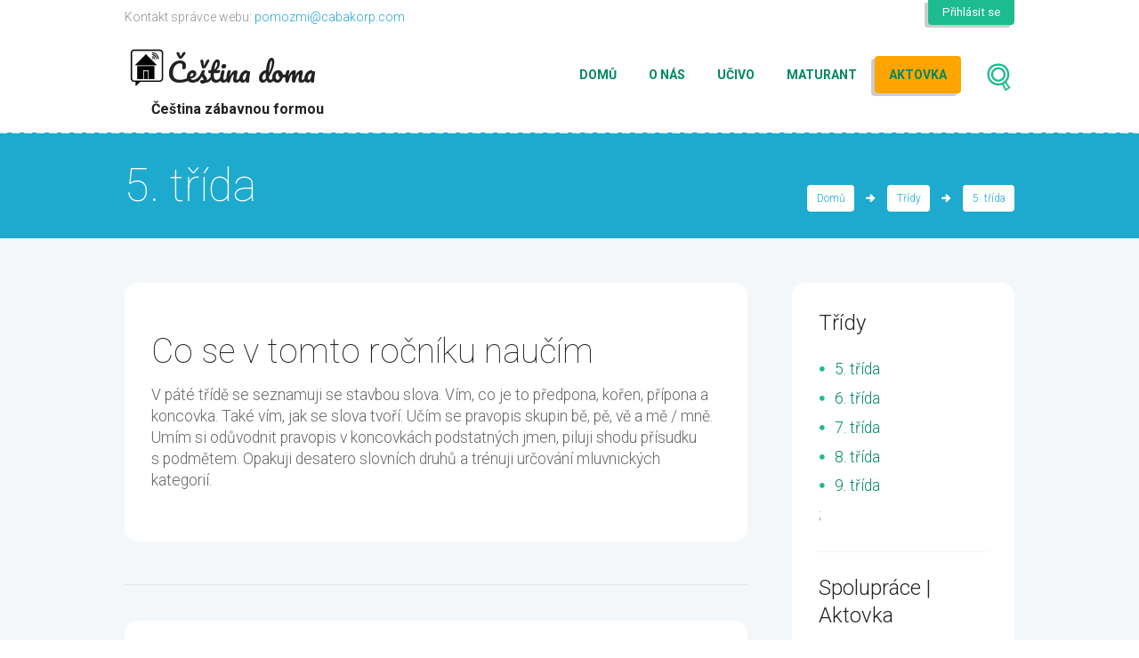

--- FILE ---
content_type: text/html; charset=utf-8
request_url: https://cestinadoma.cz/tridy/5-trida
body_size: 71047
content:

<!DOCTYPE html>
<html lang="cs">
<head>
    <meta charset="UTF-8" />
    
        <!-- Google Tag Manager -->
<script>(function(w,d,s,l,i){w[l]=w[l]||[];w[l].push({'gtm.start':
new Date().getTime(),event:'gtm.js'});var f=d.getElementsByTagName(s)[0],
j=d.createElement(s),dl=l!='dataLayer'?'&l='+l:'';j.async=true;j.src=
'https://www.googletagmanager.com/gtm.js?id='+i+dl;f.parentNode.insertBefore(j,f);
})(window,document,'script','dataLayer','GTM-P2K9XBH');</script>
<!-- End Google Tag Manager -->

        <script async src="https://www.googletagmanager.com/gtag/js?id=UA-31407860-9"></script>
        <script type="text/javascript" src="/js/cabakore/gtag.js"></script>
        <script async src="https://pagead2.googlesyndication.com/pagead/js/adsbygoogle.js?client=ca-pub-5474688868658120" crossorigin="anonymous"></script>
    
    <title>5. t&#x159;&#xED;da | T&#x159;&#xED;dy  | Čeština doma</title>
    <link rel="apple-touch-icon" sizes="57x57" href="/apple-icon-57x57.png">
<link rel="apple-touch-icon" sizes="60x60" href="/apple-icon-60x60.png">
<link rel="apple-touch-icon" sizes="72x72" href="/apple-icon-72x72.png">
<link rel="apple-touch-icon" sizes="76x76" href="/apple-icon-76x76.png">
<link rel="apple-touch-icon" sizes="114x114" href="/apple-icon-114x114.png">
<link rel="apple-touch-icon" sizes="120x120" href="/apple-icon-120x120.png">
<link rel="apple-touch-icon" sizes="144x144" href="/apple-icon-144x144.png">
<link rel="apple-touch-icon" sizes="152x152" href="/apple-icon-152x152.png">
<link rel="apple-touch-icon" sizes="180x180" href="/apple-icon-180x180.png">
<link rel="icon" type="image/png" sizes="192x192" href="/android-icon-192x192.png">
<link rel="icon" type="image/png" sizes="32x32" href="/favicon-32x32.png">
<link rel="icon" type="image/png" sizes="96x96" href="/favicon-96x96.png">
<link rel="icon" type="image/png" sizes="16x16" href="/favicon-16x16.png">
<link rel="manifest" href="/manifest.json">
<meta name="msapplication-TileColor" content="#ffffff">
<meta name="msapplication-TileImage" content="/ms-icon-144x144.png">
<meta name="theme-color" content="#ffffff">
<meta name="viewport" content="width=device-width, initial-scale=1, maximum-scale=1">
<link rel="icon" type="image/x-icon" href="/content/images/JM-logo-fox.png" />

    <meta name="description" content="Co se nau&#x10D;&#xED;&#x161; v &#x10D;e&#x161;tin&#x11B; v 5. t&#x159;&#xED;d&#x11B;. U&#x10D;ivo a materi&#xE1;ly, v&#x161;e na jednom m&#xED;st&#x11B;." />
    <meta property="og:title" content="5. t&#x159;&#xED;da | T&#x159;&#xED;dy  | Čeština doma">
    <meta property="og:type" content="website">
    <meta property="og:url" content="https://www.cestinadoma.cz/tridy/5-trida">

    <meta property="og:image" content="https://www.cestinadoma.cz/images/cestina-doma-main.png">
    <meta property="og:description" content="Co se nau&#x10D;&#xED;&#x161; v &#x10D;e&#x161;tin&#x11B; v 5. t&#x159;&#xED;d&#x11B;. U&#x10D;ivo a materi&#xE1;ly, v&#x161;e na jednom m&#xED;st&#x11B;.">

    <link rel="stylesheet" href="https://fonts.googleapis.com/css?family=Open+Sans%3A300italic%2C400italic%2C600italic%2C300%2C400%2C600&#038;subset=latin%2Clatin-ext&#038;ver=4.3.1" type="text/css" media="all" />
    <link rel="stylesheet" href="https://fonts.googleapis.com/css?family=Roboto:100,100italic,300,300italic,400,400italic,700,700italic&#038;subset=latin,latin-ext,cyrillic,cyrillic-ext" type="text/css" media="all" />
    <link rel="stylesheet" href="/css/fontello/css/fontello.css" type="text/css" media="all" />

    <link rel="stylesheet" href="/js/rs-plugin/settings.css" type="text/css" media="all" />

    <link rel="stylesheet" href="/css/woocommerce/woocommerce-layout.css" type="text/css" media="all" />
    <link rel="stylesheet" href="/css/woocommerce/woocommerce-smallscreen.css" type="text/css" media="only screen and (max-width: 768px)" />
    <link rel="stylesheet" href="/css/woocommerce/woocommerce.css" type="text/css" media="all" />

    <link rel="stylesheet" href="/css/events-calendar/tribe-events-full.min.css" type="text/css" media="all" />
    <link rel="stylesheet" href="/css/events-calendar/tribe-events-theme.min.css" type="text/css" media="all" />
    <link rel="stylesheet" href="/css/events-calendar/tribe-events-full-mobile.min.css" type="text/css" media="only screen and (max-width: 768px)" />
    <link rel="stylesheet" href="/css/events-calendar/tribe-events-theme-mobile.min.css" type="text/css" media="only screen and (max-width: 768px)" />

    <link rel="stylesheet" href="/css/style.css" type="text/css" media="all" />
    <link rel="stylesheet" href="/css/shortcodes.css" type="text/css" media="all" />
    <link rel="stylesheet" href="/css/core.animation.css" type="text/css" media="all" />
    <link rel="stylesheet" href="/css/tribe-style.css" type="text/css" media="all" />
    <link rel="stylesheet" href="/css/skins/skin.css" type="text/css" media="all" />

    <link rel="stylesheet" href="/css/core.portfolio.css" type="text/css" media="all" />
    <link rel="stylesheet" href="/js/mediaelement/mediaelementplayer.min.css" type="text/css" media="all" />
    <link rel="stylesheet" href="/js/mediaelement/wp-mediaelement.css" type="text/css" media="all" />
    <link rel="stylesheet" href="/js/prettyPhoto/css/prettyPhoto.css" type="text/css" media="all" />
    <link rel="stylesheet" href="/js/core.customizer/front.customizer.css" type="text/css" media="all" />
    <link rel="stylesheet" href="/js/core.messages/core.messages.css" type="text/css" media="all" />
    <link rel="stylesheet" href="/js/swiper/idangerous.swiper.min.css" type="text/css" media="all" />
    <link rel="stylesheet" href="/css/responsive.css" type="text/css" media="all" />
    <link rel="stylesheet" href="/css/skins/skin-responsive.css" type="text/css" media="all" />
    <link rel="stylesheet" href="/css/slider-style.css" type="text/css" media="all" />
    <link rel="stylesheet" href="/css/custom-style.css" type="text/css" media="all" />

    <script type="text/javascript" src="/js/jquery/jquery.min.js"></script>
    <script type="text/javascript" src="/js/jquery/jquery-migrate.min.js"></script>
    <script src="https://cdnjs.cloudflare.com/ajax/libs/jquery-modal/0.9.1/jquery.modal.min.js"></script>
    <link rel="stylesheet" href="https://cdnjs.cloudflare.com/ajax/libs/jquery-modal/0.9.1/jquery.modal.min.css" />

    
        <script type="text/javascript" src="/js/cabakore/hotjar.js"></script>
        <!-- Facebook Pixel Code -->
        <script>!function (f, b, e, v, n, t, s) {
                if (f.fbq) return; n = f.fbq = function () {
                    n.callMethod ?
                        n.callMethod.apply(n, arguments) : n.queue.push(arguments)
                };
                if (!f._fbq) f._fbq = n; n.push = n; n.loaded = !0; n.version = '2.0';
                n.queue = []; t = b.createElement(e); t.async = !0;
                t.src = v; s = b.getElementsByTagName(e)[0];
                s.parentNode.insertBefore(t, s)
            }(window, document, 'script',
                'https://connect.facebook.net/en_US/fbevents.js');
            fbq('init', '847451966022764');
            fbq('track', 'PageView');</script>
        <noscript>
            <img height="1" width="1" style="display:none"
                 src="https://www.facebook.com/tr?id=847451966022764&ev=PageView&noscript=1" />
        </noscript>
        <!-- End Facebook Pixel Code -->
    

    


</head>

<body class="page body_style_wide body_filled article_style_boxed template_single-standard top_panel_style_light top_panel_opacity_solid top_panel_above menu_right sidebar_show sidebar_right">
    
        <!-- Google Tag Manager (noscript) -->
<noscript>
    <iframe src="https://www.googletagmanager.com/ns.html?id=GTM-P2K9XBH"
            height="0" width="0" style="display:none;visibility:hidden"></iframe>
</noscript>
<!-- End Google Tag Manager (noscript) -->

    
    <div id="fb-root"></div>
<script async defer crossorigin="anonymous" src="https://connect.facebook.net/cs_CZ/sdk.js#xfbml=1&version=v9.0&appId=386665919075188&autoLogAppEvents=1" nonce="wLzlfIFs"></script>
    

    <a id="toc_top" class="sc_anchor" title="To Top" data-description="&lt;i&gt;Back to top&lt;/i&gt; - &lt;br&gt;scroll to top of the page" data-icon="icon-angle-double-up" data-url="" data-separator="yes"></a>
    <!-- Body -->
    <div class="body_wrap">
        <div class="page_wrap">
            <div class="top_panel_fixed_wrap"></div>

            <header class="top_panel_wrap bg_tint_light">
                <!-- User menu -->
                

<div class="menu_user_wrap">
    <div class="content_wrap clearfix">
        <div class="menu_user_area menu_user_right menu_user_nav_area">
            <ul id="menu_user" class="menu_user_nav">
                    <li class="menu_user_logout">
                        <a href="/User/Login" class="icon icon-logout">Přihlásit se</a>
                    </li>
            </ul>
        </div>
        <div class="menu_user_area menu_user_left menu_user_contact_area" style="font-size:14px">Kontakt správce webu: <a href="mailto:pomozmi@cabakorp.com">pomozmi@cabakorp.com</a></div>
    </div>
</div>
                <!-- /User menu -->
                <!-- Main menu -->
                <div class="menu_main_wrap logo_left">
    <div class="content_wrap clearfix">
        <!-- Logo -->
         <div class="logo">
             <div class="icontext">
                 <a href="/">
                             <img src="/content/images/cd-logo-black.png" class="logo_main" alt="Logo Čeština doma">
                            <img src="/content/images/cd-logo-black.png" class="logo_fixed" alt="Logo Čeština doma">                 </a>
                 <a href="/">
                     <h1 style="display:inline">Čeština doma</h1>
                 </a>
             </div>
             <div class="subtext">
                 Čeština zábavnou formou
             </div>
        </div>
        <!-- Logo -->
        <!-- Search -->
<div class="search_wrap search_style_regular search_ajax" title="Open/close search form">
    <a href="#" class="search_icon icon-search-2"></a>
    <div class="search_form_wrap">
        <form method="post" action="/Search/Search">
            <button type="submit" class="search_submit icon-zoom-1" title="Start search"></button>
            <input type="text" class="search_field" placeholder="" value="" name="queryString" title="" />
        <input name="__RequestVerificationToken" type="hidden" value="CfDJ8K5DNWfoMbJJnnx8rXHqigwadUQRz-dBrhS3Nx1IMzfJYirkcI9Q6bdOeYgYqwu4Mm1HCJVBjLysbHGzZzGQyRkSqoNhqICeOWKcS_rHeRytMcQJgKVrHBzIfSR-BSGPEmgPC3FVcTR_VlibTMeAjl8" /></form>
    </div>
    <div class="search_results widget_area bg_tint_light">
        <a class="search_results_close icon-delete-2"></a>
        <div class="search_results_content">
        </div>
    </div>
</div>
<!-- /Search -->
        <!-- Navigation -->
        <a href="#" class="menu_main_responsive_button icon-menu-1"></a>
        <nav class="menu_main_nav_area">
            <ul id="menu_main" class="menu_main_nav">
                <li class="menu-item ">
                    <a href="/">Domů</a>
                </li>
                <li class="menu-item  ">
                    <a href="/onas">O nás</a>
                </li>

                <li class="menu-item menu-item-has-children ">
                    <a href="/ucivo">Učivo</a>
                    <ul class="sub-menu">
                        <li class="menu-item menu-item-has-children current-menu-ancestor current-menu-parent">
                            <a href="/tridy">Třídy</a>
                            <ul class="sub-menu">
                                    <li class="menu-item"><a href="/tridy/5-trida">5. třída</a></li>
                                    <li class="menu-item"><a href="/tridy/6-trida">6. třída</a></li>
                                    <li class="menu-item"><a href="/tridy/7-trida">7. třída</a></li>
                                    <li class="menu-item"><a href="/tridy/8-trida">8. třída</a></li>
                                    <li class="menu-item"><a href="/tridy/9-trida">9. třída</a></li>
                            </ul>
                        </li>
                        <li class="menu-item"><a href="/ucivo">Seznam učiva</a></li>
                        <li class="menu-item  ">
                            <a href="/cviceni">Procvičuj</a>
                        </li>
                        <li class="menu-item"><a href="/vyukovavidea">Výuková videa</a></li>
                    </ul>
                </li>
                <li class="menu-item  ">
                    <a href="/maturant">Maturant</a>
                </li>
                <li class="menu-item shop-item">
                    <a href="https://aktovka.cestinadoma.cz" target="_blank">
                        <i class="fa-solid fa-bag-shopping"></i> Aktovka
                    </a>
                </li>
            </ul>
        </nav>
        <!-- /Navigation -->
    </div>
</div>

<style>
    .shop-item {
        background-color: orange;
        box-shadow: -4px 3px 0px 0px rgba(0, 0, 0, 0.2);
        border-radius: 4px;
    }
</style>

                <!-- /Main menu -->
            </header>

            
<!-- Page title -->
<div class="page_top_wrap page_top_title page_top_breadcrumbs sc_pt_st1">
    <div class="content_wrap">
        <div class="breadcrumbs">
            <a class="breadcrumbs_item home" href="/">Domů</a>
                <span class="breadcrumbs_delimiter"></span>
                    <a class="breadcrumbs_item current" href="/tridy">
                         T&#x159;&#xED;dy 
                    </a>
                <span class="breadcrumbs_delimiter"></span>
                    <a class="breadcrumbs_item current" href="/tridy/5">
                        5. t&#x159;&#xED;da 
                    </a>
        </div>
        <h2 class="page_title">5. t&#x159;&#xED;da </h2>
    </div>
</div>
<!-- /Page title -->


<!-- Content with sidebar -->
<div class="page_content_wrap">
    <div class="content_wrap">
        

<!-- Content -->
<div class="content">
    <article class="post_item post_item_single page">
        <div class="sc_section" data-animation="animated fadeInUp normal">
            <h3>Co se v tomto ročníku naučím</h3>
            <p>V&#xA0;p&#xE1;t&#xE9; t&#x159;&#xED;d&#x11B; se seznamuji se stavbou slova. V&#xED;m, co je to p&#x159;edpona, ko&#x159;en, p&#x159;&#xED;pona a koncovka. Tak&#xE9; v&#xED;m, jak se slova tvo&#x159;&#xED;. U&#x10D;&#xED;m se pravopis skupin b&#x11B;, p&#x11B;, v&#x11B; a m&#x11B; / mn&#x11B;. Um&#xED;m si od&#x16F;vodnit pravopis v&#xA0;koncovk&#xE1;ch podstatn&#xFD;ch jmen, piluji shodu p&#x159;&#xED;sudku s&#xA0;podm&#x11B;tem. Opakuji desatero slovn&#xED;ch druh&#x16F; a tr&#xE9;nuji ur&#x10D;ov&#xE1;n&#xED; mluvnick&#xFD;ch kategori&#xED;.</p>
        </div>
    </article>
    <div class="sc_line sc_line_style_solid"></div>
    <article class="post_item post_item_single page">
        <div class="sc_section" data-animation="animated fadeInUp normal">
            <div class="sc_table width_100per">
                <h3>Seznam učiva pro 5. třídu </h3>
                <table>
                    <tbody>
                        <tr>
                            <th>Učivo</th>
                            <th>Popisek</th>
                        </tr>
            <tr class="text_center">
                <td><a href="/ucivo/psani-i-y-v-koncovkach-podstatnych-jmen">Psan&#xED; I / Y v koncovk&#xE1;ch podstatn&#xFD;ch jmen</a></td>
                <td>V tomto p&#x159;&#xED;sp&#x11B;vku si zopakujeme, jak jednodu&#x161;e ur&#x10D;it I / Y v koncovk&#xE1;ch podstatn&#xFD;ch jmen. M&#x11B;jte na pam&#x11B;ti, &#x17E;e kl&#xED;&#x10D;ov&#xE9; je p&#x159;i&#x159;adit podstatn&#xE9; jm&#xE9;no ke spr&#xE1;vn&#xE9;mu vzoru. &#x1F642; </td>
            </tr>
            <tr class="text_center">
                <td><a href="/ucivo/psani-i-y-v-koncovkach-pridavnych-jmen">Psan&#xED; I / Y v koncovk&#xE1;ch p&#x159;&#xED;davn&#xFD;ch jmen</a></td>
                <td>Tento p&#x159;&#xED;sp&#x11B;vek je zam&#x11B;&#x159;en na psan&#xED; I / Y v koncovk&#xE1;ch p&#x159;&#xED;davn&#xFD;ch jmen tvrd&#xFD;ch, m&#x11B;kk&#xFD;ch a p&#x159;ivlast&#x148;ovac&#xED;ch. P&#x159;ipomeneme si, jak je od sebe odli&#x161;&#xED;me a jak ur&#x10D;&#xED;me spr&#xE1;vn&#xE9; I / Y.</td>
            </tr>
            <tr class="text_center">
                <td><a href="/ucivo/shoda-prisudku-s-podmetem">Shoda p&#x159;&#xED;sudku s podm&#x11B;tem</a></td>
                <td>N&#xE1;sleduj&#xED;c&#xED; p&#x159;&#xED;sp&#x11B;vek je zam&#x11B;&#x159;en na psan&#xED; I / Y v p&#x159;&#xED;&#x10D;est&#xED; minul&#xE9;m. Pamatujte, &#x17E;e d&#x16F;le&#x17E;it&#xFD; je rod podstatn&#xE9;ho jm&#xE9;na! &#x1F642;</td>
            </tr>
            <tr class="text_center">
                <td><a href="/ucivo/predpony-s-z-vz">P&#x159;edpony s-, z-, vz-</a></td>
                <td>Zopakujeme si z&#xE1;kladn&#xED; pravidla pro psan&#xED; p&#x159;edpony s-, z- a vz-. Sou&#x10D;&#xE1;st&#xED; p&#x159;&#xED;sp&#x11B;vku jsou tak&#xE9; slova, kter&#xE1; v&#x17E;dy p&#xED;&#x161;eme s p&#x159;edponami s- a z- bez ohledu na kontext v&#x11B;ty. </td>
            </tr>
            <tr class="text_center">
                <td><a href="/ucivo/zajmeno-jenz">Z&#xE1;jmeno jen&#x17E;</a></td>
                <td>Z&#xE1;jmeno jen&#x17E; a p&#x159;ehledn&#xE1; tabulka s jeho vysklo&#x148;ovan&#xFD;mi tvary. </td>
            </tr>
            <tr class="text_center">
                <td><a href="/ucivo/cislovky">&#x10C;&#xED;slovky</a></td>
                <td>&#x10C;&#xED;slovky a jejich druhy. Za kterou z nich mus&#xED;me ps&#xE1;t te&#x10D;ku? A jak spr&#xE1;vn&#x11B; napsat 867? V&#xED;ce v p&#x159;&#xED;sp&#x11B;vku.</td>
            </tr>
            <tr class="text_center">
                <td><a href="/ucivo/vyjmenovana-slova">Vyjmenovan&#xE1; slova</a></td>
                <td>U&#x10D;ivo pro 3. t&#x159;&#xED;du, ale ob&#x10D;as je pot&#x159;ebujeme zopakovat v&#x161;ichni, nem&#xE1;m pravdu? :-)</td>
            </tr>
            <tr class="text_center">
                <td><a href="/ucivo/tvoreni-slov">Tvo&#x159;en&#xED; slov</a></td>
                <td>Tvo&#x159;en&#xED; slov v &#x10D;e&#x161;tin&#x11B; m&#xE1; sv&#xE1; pravidla. Pokud jste nebyli dostate&#x10D;n&#x11B; obezn&#xE1;meni, tento &#x10D;l&#xE1;nek je p&#x159;&#xED;mo pro v&#xE1;s. </td>
            </tr>
            <tr class="text_center">
                <td><a href="/ucivo/druhy-privlastku">Druhy p&#x159;&#xED;vlastku</a></td>
                <td>Z&#xE1;ke&#x159;n&#xE1; problematika, kter&#xE1; tr&#xE1;p&#xED; nejen v&#xE1;s, studenty, ale mnoh&#xE9; dosp&#x11B;l&#xE1;ky. Poj&#x10F;me si p&#x159;edstavit z&#xE1;kladn&#xED; druhy p&#x159;&#xED;vlastku.</td>
            </tr>
            <tr class="text_center">
                <td><a href="/ucivo/mluvnicke-kategorie-sloves">Mluvnick&#xE9; kategorie sloves</a></td>
                <td>P&#x159;ehledn&#xFD; v&#xFD;&#x10D;et mluvnick&#xFD;ch kategori&#xED; sloves. Nau&#x10D;te se je a stanete se mistry jazykov&#xFD;ch rozbor&#x16F;! &#x1F60E;</td>
            </tr>
            <tr class="text_center">
                <td><a href="/ucivo/psani-be-bje-a-ve-vje">Psan&#xED; B&#x11A;/BJE a V&#x11A;/VJE</a></td>
                <td>Pro&#x10D; nechceme objet ob&#x11B;d? Jak&#xE1; jsou pravidla pro psan&#xED; B&#x11A; a BJE? </td>
            </tr>
            <tr class="text_center">
                <td><a href="/ucivo/psani-me-mne">Psan&#xED; M&#x11A;/MN&#x11A;</a></td>
                <td>Zapomn&#x11B;li jste, jak se spr&#xE1;vn&#x11B; p&#xED;&#x161;e pomn&#x11B;nka? </td>
            </tr>
            <tr class="text_center">
                <td><a href="/ucivo/podstatna-jmena-hromadna-pomnozna-a-latkova">Podstatn&#xE1; jm&#xE9;na hromadn&#xE1;, pomno&#x17E;n&#xE1; a l&#xE1;tkov&#xE1;</a></td>
                <td>Pot&#x159;ebuju dal&#x161;&#xED; pr&#xE1;zdniny, nov&#xE9; s&#xE1;&#x148;ky a nav&#x161;t&#xED;vit Alpy. V&#xED;&#x161;, o jakou skupinu podstatn&#xFD;ch jmen se jedn&#xE1;? :-)</td>
            </tr>
            <tr class="text_center">
                <td><a href="/ucivo/urcovani-padu">Ur&#x10D;ov&#xE1;n&#xED; p&#xE1;d&#x16F;</a></td>
                <td>Z&#xE1;le&#x17E;itost, kterou nen&#xED; radno podce&#x148;ovat a z&#xFA;ro&#x10D;&#xED;&#x161; ji v ka&#x17E;d&#xE9;m jazykov&#xE9;m rozboru. </td>
            </tr>
            <tr class="text_center">
                <td><a href="/ucivo/slovni-druhy">Slovn&#xED; druhy</a></td>
                <td>Kolem ob&#x11B;da pr&#xE1;skl kolem o zem. Poj&#x10F; si s n&#xE1;mi p&#x159;ipomenout slovn&#xED; druhy.</td>
            </tr>
            <tr class="text_center">
                <td><a href="/ucivo/koncovky-ovi-a-ovy">Koncovky -OVI a -OVY</a></td>
                <td>Davidovy sestry p&#x159;i&#x161;ly ke Karlovi. Pravopisn&#xFD; o&#x159;&#xED;&#x161;ek - koncovky -OVI/ -OVY</td>
            </tr>
            <tr class="text_center">
                <td><a href="/ucivo/mluvnicke-kategorie-podstatnych-jmen">Mluvnick&#xE9; kategorie podstatn&#xFD;ch jmen</a></td>
                <td>Co ur&#x10D;ujeme u podstatn&#xFD;ch jmen a nejen u nich? To a mnohem v&#xED;c prozrad&#xED; tento p&#x159;&#xED;sp&#x11B;vek. &#x1F60A;</td>
            </tr>
            <tr class="text_center">
                <td><a href="/ucivo/kdy-piseme-u-s-carkou">Kdy p&#xED;&#x161;eme &#xFA; s &#x10D;&#xE1;rkou?</a></td>
                <td>Kdy mus&#xED;me ps&#xE1;t &#x10D;&#xE1;rkovan&#xE9; &#xFA; a pro&#x10D;? &#x1F978;</td>
            </tr>
            <tr class="text_center">
                <td><a href="/ucivo/druhy-vet-podle-postoje-mluvciho-k-posluchaci">Druhy v&#x11B;t podle postoje mluv&#x10D;&#xED;ho k poslucha&#x10D;i</a></td>
                <td>Jak&#xE9; druhy v&#x11B;t rozli&#x161;ujeme? &#x1F9D0;</td>
            </tr>
            <tr class="text_center">
                <td><a href="/ucivo/prislovecne-sprezky">P&#x159;&#xED;slove&#x10D;n&#xE9; sp&#x159;e&#x17E;ky</a></td>
                <td>Co to vlastn&#x11B; je p&#x159;&#xED;slove&#x10D;n&#xE1; sp&#x159;e&#x17E;ka a jak v&#x16F;bec vznik&#xE1;? &#x1F92F;</td>
            </tr>
                    </tbody>
                </table>
            </div>
        </div>
    </article>
</div>

<!-- /Content -->
<!-- /Content with sidebar -->

        <!-- Sidebar -->
        <div class="sidebar widget_area bg_tint_light sidebar_style_light">
            
    

            
                
<!-- StudyYear widget -->
<aside class="widget">
    <h5 class="widget_title">Třídy</h5>
    <ul>
            <li>
                <a href="/tridy/5-trida">5. t&#x159;&#xED;da</a>
            </li>
            <li>
                <a href="/tridy/6-trida">6. t&#x159;&#xED;da</a>
            </li>
            <li>
                <a href="/tridy/7-trida">7. t&#x159;&#xED;da</a>
            </li>
            <li>
                <a href="/tridy/8-trida">8. t&#x159;&#xED;da</a>
            </li>
            <li>
                <a href="/tridy/9-trida">9. t&#x159;&#xED;da</a>
            </li>
    </ul>
</aside>
<!-- /StudyYear widget -->
;
            



 
<aside class="widget">
    <a href="https://aktovka.cestinadoma.cz/zpatky-do-lavic/" onclick="javascript:ClickAd(13)" target="_blank">
        <h5 class="widget_title">Spolupr&#xE1;ce | Aktovka </h5>
            <h6>Hola, hola, &#x161;kola vol&#xE1;!</h6>
        <div class="widget_inner">

            <img src="data:image/png;base64, iVBORw0KGgoAAAANSUhEUgAAASIAAAEiCAYAAABdvt&#x2B;[base64]&#x2B;CiAgICAgICAgPGRjOnRpdGxlPgogICAgICAgIDxyZGY6QWx0PgogICAgICAgIDxyZGY6bGkgeG1sOmxhbmc9J3gtZGVmYXVsdCc&#x2B;QWN0aXZpdHkgc2xvdmEgKDI5MCDDlyAyOTBweCkgLSAyPC9yZGY6bGk&#x2B;CiAgICAgICAgPC9yZGY6QWx0PgogICAgICAgIDwvZGM6dGl0bGU&#x2B;CiAgICAgICAgPC9yZGY6RGVzY3JpcHRpb24&#x2B;[base64]&#x2B;MjAyMy0wOC0xNTwvQXR0cmliOkNyZWF0ZWQ&#x2B;CiAgICAgICAgPEF0dHJpYjpFeHRJZD40MGNkNWZmYi0yZjFkLTQxNDAtOTlmOC1kOTk2YWI2NWUzY2M8L0F0dHJpYjpFeHRJZD4KICAgICAgICA8QXR0cmliOkZiSWQ&#x2B;NTI1MjY1OTE0MTc5NTgwPC9BdHRyaWI6RmJJZD4KICAgICAgICA8QXR0cmliOlRvdWNoVHlwZT4yPC9BdHRyaWI6VG91Y2hUeXBlPgogICAgICAgIDwvcmRmOmxpPgogICAgICAgIDwvcmRmOlNlcT4KICAgICAgICA8L0F0dHJpYjpBZHM&#x2B;CiAgICAgICAgPC9yZGY6RGVzY3JpcHRpb24&#x2B;[base64]&#x2B;CiAgICAgICAgPHhtcDpDcmVhdG9yVG9vbD5DYW52YTwveG1wOkNyZWF0b3JUb29sPgogICAgICAgIDwvcmRmOkRlc2NyaXB0aW9uPgogICAgICAgIDwvcmRmOlJERj4KICAgICAgICA8L3g6eG1wbWV0YT6soS7&#x2B;AACniElEQVR4nOydd1RUx/uHH9il9yIComAXC3bFXmIvsSb2xFgSjSYxaqJGkxhbjDFRo7FFE418lRiNGo29xoa9oSiiIqB0pbPA7vL7gx/IsndhUWDVzHMO57Bz5859b/[base64]&#x2B;spUHiVXwsUyikfJlZjUbC4VbUMNbZvgFWT19nA&#x2B;WxaMtYWMG3&#x2B;0wsvdAqUym6nL7hARo2D1jNo425sa2kzBS4b8cGgvslSmzG83AZmxmitRzfgz6F0mN//G0LYJXgGUymzkcqO837dDUwFISVcReC8ZL3cLpi67w7ItD3GyM8HcVHgDBNrIL0W14K1aG5EZqwFwtX7EU4WTZOanCkcOP&#x2B;jFnSd1SMm0xdo0iYo2obT0OEZ1x9tlabfAwNwOTaH3p1do7G3Lull1sLaUA6BUPfs6VVxCFpN&#x2B;uM2yLQ8B8Jvrk5dPIMiPPCXTBieLmLyE4Cd1qOYQpJXxUmQLNt4YT5uKhxlaez22Zk/JUptyJ74OW26OwcEinnfqrcLOLKEs7RcYiKWbHxL6OJ2Q8DQiYhTs/6kx1pZyUtJUeXkWbnzAnf9vIU0Z7kW3ls6GMlfwkmPsavWIqNQKAGSpTDj8oBctPY5pZApL8sIv8H0mN/uGt7x/p4pDMM6WsbhZP6K950G&#x2B;ajOVag63WRwwh8QMe0Och6CMGdm7Amb/3806fTUB3/fOERWXQVxiZl6eXBFq7G3Lwok1AEhIzsJv32PGzAtk6ebQMrdb8HJi7ONyicOhvUjLsmTt1U8pZxml1c3af68fvatvxcv&#x2B;ns6CulfdQUuPY/x2fWJp2yx4CfCtZ8/&#x2B;5Y2xspABcPNeCu0/uEBEtEIjn5WFjIUTa7BiaxgdPrhAuU7HGPHlDULC0qhW0coQpgteQozO/z0ne921TzAxzqSp22kG1f4Nc7nmw/Txwd&#x2B;Z334CNqbJRRY4/dgqPmz8HZXEqNt/goAbCfSdeoXo&#x2B;EzJ7eamxigyc/yPTnYmDO7iyrgBFalbzaYszRS85BjvCRlIY9ezGBupaelxTEuEANKVVnqJEEBj17MExfmUtJ2ClxTfevasnlEbucxIcnuWKpuuLZzYMt&#x2B;HiL3tWDGtthAhgRbyb9p&#x2B;CsDJ8DdYfvELxjRYho/LJY1MFvJUFEpzSZEqiKVJKhkqERT5unPq6lO2HYnmn1OxhISnSebp2sKZDV/XxdXZrIytE7xq5I2ltql4BFvTBNZd/YT2lQ7Qp8aWvCH9CjZhhCd56TVEH5fmQgWbsNKzWGAwEpKzWLE1jI17HusUn/ycuPQEv32PmTTESyPWSCAoiGz2&#x2B;9Vm5/5wtY6kqdspDjzow9HQnrhbR&#x2B;BsGUtcWnniFS7UdLpZaGGRKRXwvzWawbXXY2lS9IMqeLVo9/4F/PZG8iQpCyc7E9o2cmRwF1eGdnXjxKUnZCqzNfIrVdkcu/iEuIQsOjZ1RC4XwYwCaYyyL3bNLpioUhtzIqwru&#x2B;&#x2B;&#x2B;jbtNGF529wh43I6F7cdhIsuSLCgwtgG/XZ9I9yo76FT5n1I3XFD2xCVkEhKeRrWKlhrTNHpNusw/p2KxspCRmp4TR5T/f4BWDezzYo0EgoJIClEuaVmWnInoyJmI9oQnV8bTLoSajjdxsYrCxDgLVbYxUSkVCIr34Wm6E4Nq/4ZvhX/L0n6BgfHb&#x2B;5gRX93AykLGull1GDLzOgCj&#x2B;1TA1cmM&#x2B;b/ez8v7RjNHDq9saihTBS8xhVZPliZpdKq8h06V9xCaWJXvzs7DUp7Go&#x2B;RKZKlNMZOn42wRS7cqO/BxuaSXM1vw&#x2B;pCSpmTqsjsArJtVB996z4JZPcqbM/v9ani5WzDu21uoVNkcOf&#x2B;EbUeiGPiGq6FMFryk6N1O9rK7x2Dv39h3vx8zWs4QUzkEXLyVBNnwy6w6DO7qJplnTF8PGtSwYeC0q8QlZDHki&#x2B;u0P&#x2B;AoZuALNCiW97Cd50EauwaIqRwCANo3cSTqYAfG9PXIS5NJxBM1qW3H1c0tGTegIvVriBgigTbFHsZ4y3sjPi6XmH96EXef1CoNmwSvMNU8LCXT7W1MWDypJodXNhGtIYEWzzWe&#x2B;pb3RvrX9GPlpWn8ces90ToS5NGkti0AvnWlnwl7G5OyNEfwilDoqFlRPE13YkfwEK5GN8O3wgl8K/xLFfu7JWmf4BXjyu0krgYn896bFQxtiuAV4oWEKJfIlAoce9idS5EtkBmrqOEYiItVFA7m8bSpeKQk7BQIBK8xJSJE&#x2B;QlNqErI01qkZNlgbZpMJy8R3CgQCAqnxIVIIBAIiouY/CMQCAyOECKBQGBwhBAJBAKDI4RIIBAYHCFEAoHA4BRrcRhFphrEGJtAICgEUxMjjI2LtyKnXkKUplDRYtQFrJxqY2oq5gkJBAJpsrOzCb13gz0/eFOvGB9J0EuIAm4k0vuticybN&#x2B;&#x2B;5DRQIBP8N9u3bx/pN41g6xVvvffTyEWVkqrCxsX5uwwQCwX8He3t7jU&#x2B;P64NwVgsEAoMjhEggEBgcIUQCgcDgCCESCAQGRwiRQCAwOEKIBAKBwRFCJBAIDI4QIoFAYHCEEAkEAoMjhEggEBgcIUQCgcDgCCESCAQGRwiRQCAwOEKIBAKBwSnWCo0CgeDl5cGDBwQHB6NWq6lcuTK1atUytEl6I4RIIHjFUavVjBw5Ej8/P7Kzn63l3L17d3bs2IGZmZkBrdMP0TXTQXZ2NgkJCYY247UkKyuLhw8folAoDG3Ka8GBAwfYtGmThghBzkqJmzdvNpBVxUMIUQFSU1NZtGgRXl5eODg40L9/f60bXBiPHz9mz5493L17V6/8mzZtol69etjZ2eHj44O/v//zmv5KsGTJEuzt7fHy8sLa2pqJEycW6/qWFt9//z01a9bE3t6eZs2aceTIEUObpDf37t3Tue3OnTtlaMnzU2pdM7Vazbfffssff/xBdHR0kQ&#x2B;bmZkZFStW5OOPP2bw4MGlZZZO1Go169atY/bs2URGRual79ixg8jISNzd3QvdX6lUMmXKFFatWkVWVhbGxsbs3r2bHj166Nzn2rVrvPfee6hUOctq3rhxgxEjRlC/fn28vfVf7/dV4c6dO3z22Wd556tSqfj555/p3Lkzffr0MZhdu3fv5vPPP8/7feHCBQYMGMC9e/dwcnIymF36UqFCBZ3bPD09y9CS56fUhGjLli3MmjWrWPtERERw//79MheijIwMBgwYwD///KO1rWPHjri5uRVZxsqVK/npp5/yfqvVavz9/QsVopMnT&#x2B;a9lLkolUrOnDnzWgrR1atXtc4Xcl58QwrRsWPHtNISExO5fPkynTt3NoBFxaNnz560bduWf//9VyO9bt26DB061EBWFY9SE6Lg4ODn2s/V1bWELSmaf/75R0uEvL29&#x2B;fDDDxkzZgxGRkV/o0lKxIryMSUmJkqmv66&#x2B;KV0&#x2B;ofT09DK2RJOkpKRipb9smJqacvz4cU6cOKExavbGG28gl78a41GlZmWPHj349ttvycrKKtZ&#x2B;Xbt2LSWLdNOiRQu6detGWloaLVu2ZODAgTRu3LhYZTx9&#x2B;rTYx9X1kOgjfK8iMplMMt3Y2LCuSl12vUr3wcjIiPbt29O&#x2B;fXtDm/JclJoQNW/enHPnzrF161YiIyPzfETGxsbIZDIOHDhARESExj6WlpZ8/PHHkuVlZGRw9&#x2B;5d0tPTcXZ2xsvLCyMjI1QqFWfOnCEoKIjMzEzKly9P8&#x2B;bNqVSpkt62uri4sHDhQoKDg4mMjOTgwYMcPnwYBwcHatasSePGjbG2lv6cUnh4OHFxcWRkZGhtS0xM5MqVKwBYW1tTqVIljaHU4ryY2dnZPH78mJiYGJydnalYsaLO81Gr1YSFhaFUKvHy8iq0VkxPT&#x2B;fBgwc4OTlRvnx5nfmKQ3BwMBcuXODJkyd4enrSqVMnLC0tddqh6zrk5&#x2B;HDh5w7d46YmBiSk5NxcHCgQoUKtGzZ8oX9OM8rRHFxcVy5coWHDx&#x2B;SkJCAQqHA1tYWV1dXGjZsSPXq1Ys8dkxMDLGxsVSuXBlLS8tC80ZGRmJkZKSz15D7jGRkZODp6anXdVUoFJw7d4579&#x2B;4RHx9PdnY25cqVo169ejRq1KjMKolSbbc1bNiQhg0baqWHhobyv//9Tyt94sSJko638&#x2B;fP079/fx49epSX1qdPHz766CPGjRtHSEiI1j5du3Zl6dKlhQZ1xcTEsGDBAvz8/IiPj9eZz9ramnfeeYd58&#x2B;bh4OCQl37gwAF69uwp6fcA&#x2B;Pfff2nUqFHeb2dnZ3755Rf69u0L6P8CxMfH079/fw0fQMeOHdmxYwe2trYaee/cuUO/fv0ICgoCwMPDg61bt9KiRQut46xfv55PPvmE1NRUALp168a2bduwsrLSeS0K486dO3z44YccPXpUI93Z2Zl169YVu0WUnZ3NX3/9xdy5c7l27ZpkHplMRteuXZk3b57ks6YPuo6vS4h27drF999/z5kzZwodhGnUqBFz5syhZ8&#x2B;eWttSU1MZNGhQXpfe3NycxYsXM2HCBK28KpWKt99&#x2B;m7/&#x2B;&#x2B;gsTExN&#x2B;/fVXhg8frpEnOjqavn37EhAQAEDlypXZtm2bxvOXn7CwMObPn8&#x2B;mTZt0do09PT354osvGDt2bKm3Dg3SJv7qq6&#x2B;0/AUODg5MmzZNMv&#x2B;UKVM0RAjgyJEjdO/eXVKEIEckWrRowfnz5yW337hxAx8fH5YtW1aoCAGkpKSwcuVKmjRpQlRUVF76X3/9pVOEpIiLi2P69Ol5v/UVok8&#x2B;&#x2B;UTLEXn06FH&#x2B;/PNPrX2nTZuWJ0KQMwAg9XAnJiby8ccf54kQwP79&#x2B;1m1apV&#x2B;J1OAixcv4uvrqyVCkHPeAwYMkNwG0kKgVCoZP348AwcO1ClCkPOS7t27F19fX37//ffnsl3f&#x2B;5Cdnc3EiRPp27cvp0&#x2B;fLnIk&#x2B;PLly/Tq1YtFixZpbVu5cqWGX1GhUDB58mStXgLAzp07&#x2B;euvv4CcGKzJkydrvT/ffvttnghBTpT1pEmTJO06fvw4DRs2ZO3atYX65x4&#x2B;fMgHH3zAmDFjSj3EosyF6Nq1a5KtoWnTpuHo6Ci5T/4XK5eUlJQi/U8JCQkMHjyY5ORkjXSVSsXgwYOJjo4uhuVw//59Pvjgg7zf&#x2B;VtH&#x2B;mJiYpL3vz4vwKNHj9i6datkPqnrdf36da20GzduoFQqNdLu3btHWlqaVt7crmRxSEhIoE&#x2B;fPoU62VUqFatXr5bcJnUd5syZw5o1a/S2ITMzk1GjRnH69Gm99yns&#x2B;KAtRP7&#x2B;/vz888/FLn/GjBlcvHhRI03qOmdmZkqK7tWrVzV&#x2B;x8bGcvbs2ULz6Eq7e/cub775Jk&#x2B;ePNHLdoBff/2VX375Re/8z0OZC9GMGTNQq9UaaR4eHnz00Uc69ymuwzs/Dx48YNOmTRppJ06c4NatW1p53d3d2bx5M1euXGHLli2Svoe///47b0Rw8uTJtGvXTm9bqlatyrJly/J&#x2B;6/MC/Prrr5Ln7&#x2B;3tLRkaIDUypVQqtYRIyqela/&#x2B;imD9/Po8fPy72frkUbBEFBwfz7bffSuZt1aoVQ4YMoUaNGlrbVCoV48aNK3btra8Q6WotjhkzhhMnTnDu3DmGDRumtV2tVrNkyRKNNF3PtJSYF6xIAW7fvq3xOzMzUyuPVGtnwoQJkuUVxbx584rV&#x2B;i8uZSpEx48fZ9&#x2B;&#x2B;fVrpX3/9daGOOl0Pire3Nz/99BM7duxgyZIlVK5cWTLfxo0bNX7HxsZK5vPz82PIkCE0aNCAwYMHawS55efEiRNAjpP7&#x2B;PHjJCUl0apVK618Xbt2JTo6mri4OFJTUwkJCaFjx45FnlfuixkTE6P1AOfut2bNGsk5RLr68vo6HfVxcOZHoVDw22&#x2B;/aaWbmZnx/fffc/36dYKCgpg3b55OZ3VB29auXaslnABLly7l1KlTbN68mRs3bkiOsAYGBnLy5MlinYO&#x2B;vqu4uDitPO3atWPt2rW0bduWZs2asX79euzt7bXyHT9&#x2B;XOO3rudd6ryl7CvoTtDn/gYFBXH48GGtdCcnJ/bs2YNCoSAhIYH58&#x2B;dr5QkPD9dq1RVGdtVVbLrxrPdw90ktAmMb6MxfZkKUnZ0t6QPy9vZm5MiRhe4rdSNq1KjB&#x2B;fPn&#x2B;eijj&#x2B;jbty&#x2B;TJk3i3LlzksGHV65c0agdunfvTvPmzTXyfPjhh3To0EEjrUED6QsXGhqq8dvGxgZzc3OtfFZWVri4uODk5CT54BXmJFWpVIwfP14yLOC7776jTZs2OveVQl&#x2B;BKe4oyYkTJyR9bN9&#x2B;&#x2B;y1Tp06lXr161KpVi5kzZzJ58mS9jrlnzx6tPO7u7hq&#x2B;LlNTU2bOnClZnlRMV2Ho2yKaNm0aFhYWeb/t7e1Zu3atRj4zMzPJYNTHjx9rtFoKDjLkItVSlbqnBQVLn/u2e/duydbiggUL6NmzJ2ZmZtjZ2fHFF1/QtGlTrXz5ZxwURKV&#x2B;Vm6W2gpj&#x2B;478G96Fp&#x2B;lO3H1Si8Xn5nAyvJPO/ctMiLZv3y7pOJ4/f36RQVdSD4qrq6vWkHq5cuUkHbNZWVkafiZbW1tOnz7NiRMn2LhxI4cPH2bFihVa&#x2B;&#x2B;mqtfQNdMvvD5JCl2goFAref//9PAdlfr766iumTJmi1/HzU1otogsXLmilmZmZMXr0aK10X1/fIm1LSEiQDIb19fXVek6aNWsmeY0vXbpUpN36UPD&#x2B;vPvuuwQHB7N9&#x2B;/a8VplUF1HXqGP&#x2B;LpGukAOp7lRBVwZoC5k&#x2B;o1q6Bm569eqllfb9999rPAvlypXTqqjzyg1U8vnSdK4H54rjs/t5K96HZRdmYSlPZbC3dss5lzIJu8zKypKsvXx9ffOGsgtD6uWQujmAZBcJ0HLOyWQy2rZtS9u2bYGc4czg4GAiIiKIj49HqVRy//79Im3LRaqmKUpgdZ3DzJkztR7IKlWqsHjxYvr161domVIPpJGRkd7Dr8VtEUn52ry9vSVrfF3nm/&#x2B;YYWFhktdSKm7KzMwMNzc3wsLCNNLDw8OLtFsfu6Tw8PDAw8MDyKkwLly4QHh4OI8ePUKhUKBUKnnw4IHkvvnPS9e0IalKTsr/4&#x2B;LiovFb6r4VTCvYkoec1rzUPMp27dpx5swZdu/ejbW1NcOGDcPOzk7S5sB7KpJSs/n5zwze7weqbNO8bb/fGI86W8bo&#x2B;j/hYJHTcn6qcMJCnoq5/Jk/skyEaP369ZK13MKFC/V6QfS5yLnoCvaSusHh4eGsWLGC7du3FzqD&#x2B;Xl5XiGSqhXNzMw4dOgQVatWxcfHR2eZUtezOK2c4raIpJyrBV&#x2B;SXPQRIl2tTV0BpTY2NlppuqbO6KI4QqRSqdi9ezerVq3i1KlTkiOP&#x2B;qBroqrUaJbUMQruL3XfC74jUtdWyp&#x2B;VS7NmzWjWrJnO7bkM7W5K7BM1IRFq1u7IoFaFZ24KdbaM1h6HsTZNYvvt4VyK8iU9y4qhdX&#x2B;hqduZvHylLkQpKSnMmTNHK71Hjx56jzgVR4h0vfwFm/C//fYbEydOfK4HSarGfp44i&#x2B;K8AEFBQQQFBbFu3TrJgLZcXlSIitsiSklJ0UrT1SXVdb75bZaq/QuzS&#x2B;p8dZWhC33sAoiKimLo0KGSk2SLS5UqVSTTpUJKpMS&#x2B;atWqGr&#x2B;lrk/B&#x2B;y51XYpb8UhhbmrEJ8PMWfY/BSERam6Fa3Y7L0S24lREJzzt7tG9yk58K5zARKY5aljqQrR06VItJ5exsTELFizQuwypB0WX4OiqDfM3K3fs2MHo0aO1xKN69ep07tyZpk2b4uLiQnx8PO&#x2B;8845WWVKiI2VjUeKkazjUxcUFlUol6QTOysri/fffp0mTJpJR4/rUjKB7blxxBTW/8zYXXfdAakSo4DF1OXF1VRhSrUddXQhd6FMhZGRk0KdPHy0/i6mpKd26dcPX15eaNWtiZ2fHggULJIM38x&#x2B;natWqmJqaaomDVEBjwffHwcEhr3uYi64ueX6kWpXP26IriFIJTevKuf8ok3x&#x2B;a6xNkmjqfprWFQ9TyTZU5/6lKkSxsbEsXrxYK33YsGHUr19f73KkXg5dtZ6uhaBym7JqtZqpU6dqlTl&#x2B;/HiWL1&#x2B;uUUPcvHlTsiypB1fftPzoEqKvv/6acePG8eOPP/LZZ59pbU9PT&#x2B;err76SDHSUeiDT09NJTEzUeEF1RaQXp5UG0i/97du3UalUWrWtrtiZ/ALl7OwsmUcqTik7O1tyJKe4c8903Yf818Lf319LhBwcHDh58iR16tTRSNcVuJn/mTMzM8PHx0drSPzWrVtkZ2fn3cfs7Gwtt0bjxo21Khd9WrJS1yUuLg6FQiE56hsbG8uhQ4ewsLCga9euWoM3WcpsLgWpOHNNyZ2HKqQenZYex&#x2B;hf0w&#x2B;ZceHPVamOmi1YsECrdjQzM&#x2B;Obb74pVjlSL8etW7ckxUhqpMnZ2TmvKRwYGCjphJ45c6bezVSpB1fqQcg/HUTfciDnfI2NjZk6dSqdOkkPef7111&#x2B;STlld3aL9&#x2B;/fn/Z&#x2B;Zmcmvv/6q89jFQaqLERcXJxkvpqvyyC9Enp6eki&#x2B;MVJRwUFCQZI1er169Qm0u7Pj5yX8tdu3apbV9wIABWiJUGAXvd&#x2B;5ASX7i4&#x2B;M1zvXixYtafiOp0St9hKhu3bpaaWq1msuXL2ulh4WF4ePjw7Bhw&#x2B;jfvz8tWrTQqEiylNlM/ymd9TszuBumokoFYzo0kWNW4PE7&#x2B;KAP6699Qpaq8BHkUhOiBw8eSEaijho1CldXV1JTU0lJSSE5OZmkpCSSkpJ0dguk0uPi4pgxY4bGQ7R582ZJIWrXrl1eDSPV9M0tryCnTp2SzCslIFLN3lOnThU68qbPC6BrvpBKpcLPz08rXdfQ8bhx41i8eDG///47Xbt21Tl/q7hCVDAeK5exY8dy9OjRvPJu3brF&#x2B;vXrJfPmvw5GRkaSE3SDgoK07seGDRsky2vdurU&#x2B;puehT4uo4FxHkH5mkpKSuHHjhmR5Be937969JfPNnz8fpVKJQqFg9uzZGtuMjIx4&#x2B;&#x2B;23tfbRZ9BH13Up&#x2B;J6qVCqGDx&#x2B;uUZFev35dI1TDRG7EhLfNmDPeghXTLZk20gJrSyMyssDi/&#x2B;NszWQ5o2IXIluz/OIXKJTara5cSk2I5s2bJxmctWrVKiwtLbG2tsbGxgZbW1vs7Oyws7PDxsaG9957T2uaga6X48cff6R69ep069aN&#x2B;vXrM2zYMEnRGjVqVN7/umKDxo0bx40bN8jKyiI0NJRZs2YxceJEybxS5yXlr1EoFDRt2pTBgwczfvx4PvvsM43Jq7qEKP&#x2B;L0blzZ51z8LZt26aVVq1aNcm8CQkJfPbZZ7z77rt5Ub66yi0OHTp0kBThqKgo3njjDRwcHChXrhx16tTRGcdSUAikYpAABg0axMaNGzl58iRz5syRjDq3srJi4MCBxToHXUKUP13KF/b333&#x2B;zcuVKEhMTSU1N5dChQ7Rp00ane6Bgi7Bt27ZaTmfIibnz9PTEw8ODvXv3amxr3bq1zntcFG&#x2B;&#x2B;&#x2B;abkKJmfnx/vvfceO3bsYNOmTXTr1k0rOl0mk2nNXKjiIcPN2RiZsRExT9TsO5OFt5eMjk1zWj8dPPfRp8YWAILiffjrjvQAC5SSECUlJT3X1wNSU1PZsGED69at00iXEpdcQQkNDeXAgQOSkz0BWrZsSbdu3fJ&#x2B;N2jQQLI/HBAQgI&#x2B;PD6amplSuXDmvVpJCytchtdQD5AzH/vHHH6xevZrFixfTqVOnImf756/dTE1NdS5XevnyZa3uma6gs4KUL19ecuStqCDMgtjb2/Puu&#x2B;/q3J6UlCTZcshPwfvbq1cvyZbW48ePGTlyJG3btuXrr7&#x2B;WvD&#x2B;TJ08utrNaF/nvg1QrTa1WM2HCBOzt7bG2tqZLly46n0PQFiJjY2Odyyk/fvxY8jmRmn6RW1ZBCroarKysmDFjhuT&#x2B;GzZsoH///rzzzjuS00DefPPNQpdM/udkFi4OxowdYIbMOOd&#x2B;msgy6VVtG6PrL8NMpuBEWBcCY6WXaikVIbp58&#x2B;YLfSqmoG9FqkX05ZdfFrmWtJOTE&#x2B;vXr9e4Sfb29owfP14vO3T5jMqVK6eV1qFDB7p06VJkmVlZWXkPmK65cV5eXhq/R4wYobO8gl2GwYMHS9qXHyMjIxYtWiT5IhcWV6KLefPm6TyX/JiammqdG2gH98nlcjZt2qTXWuH56dChQ7HXSQfd9yH/4noffvihzhG9ghTnuXnnnXd0VmIF&#x2B;fjjj3VO7ZG6rgVH1iBnSR19gojz4&#x2B;rqKtn6zE/fDibMGmOOjaURcuNUjW2&#x2B;Ff5lRssZ&#x2B;LhcIi5N&#x2B;tksFSGyt7eXbHXog5WVFYMGDdJIk2o6p6ens2vXLp0jJNWqVePQoUOSXaaFCxfy3nvvFWpHkyZNOHr0qFYLwdLSUmfXYcuWLbzxxhuFllu9evW85vibb76pNS&#x2B;pfv36dO/eXSOte/fukh8UqF27tlZwo6OjI1u2bJEM9IOcl2TJkiW88847kl2I5/nqg729PceOHdO5CBfkjK75&#x2B;/vz6aefaqTb2tpKvhjVq1fn7NmzerXw5HI548aNY&#x2B;/evZiamhaZvyAjR47UWp2ye/fuGgutVaxYkT179hS6prqFhQULFizQWComF10VhLGxMX/88UehrUpjY2MmTZrEjz/&#x2B;qDPPhAkTNITSyMhI0r8ok8n4888/mTlzpl4L4LVs2ZKTJ08W&#x2B;Vw42BpjIs9pQcrQDqmoYBPGuIbf08pDOgbLKPti1yIDR/adjuV6&#x2B;ltMmza9qKx53Lt3jyNHjhATE6Ozi5MfY2Nj3Nzc6NGjh1bUqJ2dnVZU6Pvvv8&#x2B;aNWuIjIxkyZIlnD59mqSkJCpVqkSfPn0YPnx4kUtvnjt3Dn9/f65du8bTp0&#x2B;xsbGhVq1a9OnTh&#x2B;7du2NsbMz169c5deoUT548wcnJiS5dukj263NRq9UcOHCAP//8kxs3bhAfH49cLsfFxYV69eoxbdo0jdorNTWVXbt2ERYWhpeXF3369JH0R2RnZ3Po0CGuXr1KZmYmVatWpXfv3jojjsPCwvKif2NjY7G0tKRZs2aMHz&#x2B;e&#x2B;vXrk5qairu7u9Z1PXHihORojj6oVCp27drFrl27uHXrFikpKbi6utKmTRs&#x2B;&#x2B;OADKlSoQHZ2NkeOHOHatWvI5XJ69uxZpM/j9OnT7N69m4CAAGJjY0lNTcXOzg53d3fatm3LwIED9VqWtTDi4&#x2B;PZvXs30dHR1KxZk969e0u2bBITE/H39&#x2B;fw4cOEhYWhUqnyznHEiBG4u7uTlpbGP//8w4MHD1AqldSuXVtnefk5c&#x2B;YMmzdv5vbt2zx58gQHBwcaNmzIsGHD9Fp98vHjx&#x2B;zdu5fU1FRatmwpOXE1PzExMezZs4fjx4/z6NEjnj59ikwmw9nZGR8fH3r16kXr1q2LvTrjqTOX&#x2B;P1wJb5uO5MKNmFF70ApClFJYm1trbGSIED//v3Zvn27Qex5HVi&#x2B;fLnW&#x2B;uAymSxPkAWC5&#x2B;Xs2bP8uuhtfpmlf2jDK/GlV11dM8HzcfDgQcklWTp27ChESFAiFDdC/5X46JGUs1oIUeGkp6cTERFBeno6RkZGJCYmcvfuXXbu3KlzXRpd4QoCQWnzSgiRrsXVBdL4&#x2B;fkxceLEYs1Cb9q0qd6jNwJBSfNKdM2knMPF&#x2B;W7Zf43p06cXS4RsbW3ZvHlziczEFgieh1dCiL7&#x2B;&#x2B;muNYVk7O7vnWqXwv0Jxvjpbvnx59u3b99zRugJBSfBKdM3eeustGjZsSEBAACYmJrRr167QeI7/Ol26dGHnzp2F5pHJZAwcOJBFixaJ1qXA4LwSQgQ5AYqi1taP3377DXd3dw4dOkRMTAxJSUnY2Njg6OiIt7c37dq1o1&#x2B;/fpLrLQsEhuCVESKB/tjb22t8CDB3WRGB4GVFPJ3/AYQICV52xBMqEAgMjhAigUBgcIQQCQQCgyOESCAQGBwhRAKBwOAIIRIIBAZHxBEJXkoSEhKYOnWqzoXtC6JQKHj77bfp169fKVsmKA2EEAleSg4cOMDo0aPx9fXVmefgwYPExcUxePBgjIyM&#x2B;PTTT&#x2B;nbt2&#x2B;xVxQUGB7RNRO8lGRkZODq6oqRkVHeX3Z2Nj/99BNnzpzByMgIExMTgoODWbNmDcbGxpJL7ApeDUSLSPBKoFarWbJkCdOmTcPc3Jz9&#x2B;/fz4MED1Go1YWFhkp&#x2B;eFrw6CCESvPSo1Wp&#x2B;&#x2B;OEHpk&#x2B;fjlqtJjU1lV69euHv70/37t0xNTUVS9y&#x2B;4oiu2StMdnY2Gf//0T6FxNdnXweys7NZtGgRM2bM0FgyODExkeHDhxMSEoKTkxNmZmYGtFLwoogW0SvM3uNH&#x2B;XnTbyz7ai7d3xvG1X8OYW1Z9LeqXiXOnDnD&#x2B;fPn6dGjh&#x2B;T2DRs2ULt2bZydncvYMkFJIoToFaZTqzZ8vnAu70z5iDmffvbaiRDkfODvp59&#x2B;4t9//5Xc/s033wgReg0QXbNXGDNTUzb9sJxPR33A0DeLFz&#x2B;jVqtJf4HPgktx8OQJ&#x2B;o8fzaPoqKIzF4Pk5GTi4&#x2B;PJzMykfPnylC9fnoSEhLw0wauPEKJXlISkROYuX8Ln381jrb8fm3f9JZnvcuANeo95l3SFgraD&#x2B;hERFUlKaiqdRgyiTtf2pKanlYg96QoFE2d/gZWlJf8cPVwiZRakQYMGmJmZ0a5dO&#x2B;Gcfs0QQvQKEhMfR/shA9h&#x2B;YC8Du/Wkvndtxn05nZDQB1p53cuX59y1y2zY/gduLuXxcHVj8S&#x2B;raNe8BQ52dsQ9eUJUbAyZWS/Wsjh29jQe5d2oXa0GcnnpfQ0kLCyMuLg4EbT4miGE6BVk2nfzSc9QcNRvK&#x2B;OGvcMnI8eQnZ0t2SVyLedCJbcK/Lh&#x2B;LQs&#x2B;m4FKpWLTzu34NmhIZlYWyamp1OzUhgU///RCNp26eJ6aVatx624w9Wp6v1BZgv8ewln9ihH39Ak7Du5j9idTcLR3AMDKwoL3Bg6iqU8DyX2WfT0XtUpN1Uqe3LgTRNzTJ2zasZ15U6ZRzdOLJbNm07l1uxey6/b9e9SuVp3LgTdoVLfeC5UFOetuX7p0CRcXF9599106dOiAq6srT58&#x2B;xcPDg1atWpGZmUmzZs1IS0sjLS2NpKSkFz6uwDAIIXrFuHE7CJVKReO6PnlpTg6O/PT1PAC2/vM3K/02Urt6DVbMno&#x2B;RkRHfrV7B4N59OXLmFO9M/Ri1Ws2eY4c5c/kCcz79nJ0H9zPqrSFMmvsVb7RsTdC9EA7&#x2B;e5x9GzZjBCxYtZx9x48ysHtPPh31vsYa2CEPQ/ni&#x2B;2/59/xZUlJT6NulGyEPQ5m2cD7xCU9Z&#x2B;NkXtGzchMEfj&#x2B;Ojd0ezZfdO5DIZ7w8ZzpT53zB28DAGdOvJ0bOn&#x2B;Hblcqp5Veajd0fRrVs3fvjhB3788UfOnTtHz549KVeuHADXrl3LO/7t27cBMDExYezYsaLL9opSqBBlZqlRqrS/kS4wHOkZOSNdZvk&#x2B;OJnLlZuBfPzNl2xcvIxBH33A9HETuX0/hGMBZ5g6djwtGjZm/NB32HFwH9tXrsPa0oq1/n4kp6aSlp7O7zu2oVKr2X3kIOkKBTJjY778cREHT55gRL&#x2B;BfLfmZyaP/iDveEnJyfQcPYJubdvjYGfPzbt38Fuygp6jR9C0Xn3uht7n4zmz&#x2B;P2Hn9h3/ChWllYcOXOKWlWr8e7USdwPf0j/bj24FnSLQR&#x2B;N46ev5vH5d/Po3r4jtavVYMaMGdja2tKtWzdmzZolPgLwGlPone3xySXs2h3hYlBOk3fbtm0MHz4cRQkP&#x2B;wr0p7pXFQBOnDurte3QqRNUdHNnx8F9tGjUBCd7B75a8j3e1aoz7bv5ZAOW/z8x1MujIs6OjlwLuolPrdo8fBRBVlYW14Ju8tG7o6hX05vMrCzWbd3MVx9PJi09ndrVqmNkZETIw1AAdh89RFZWFt/P&#x2B;AoLc3PGDh5ORmYmt&#x2B;&#x2B;F8OHwkfTv1oPgB/dpMaA3ZmZmpKan0bNDR64H3WLyqLEYGxlTr6Y3a7ZsomOLVrRs3ISEpERqV63Og/AwVGoVQ4YMYebMmUKEXnM07u7xS09ISVPm/Q4JT0epyiYwJIWAgABGjBhBaGgo5ubmZW6oIIfqXpXp17U73635mYWrVxBw9TJnL19krb8f2/b/Q/CD&#x2B;zTwrsPSL&#x2B;cw4MMxeFetzqwJnxAYfJvFv6xi7RY/7oeHcfLCOQ78e5yjZ09jZAS//PE/APp27kZoeDiOdnYs&#x2B;XUtaenp2Nvasv/fY9hYW/Pj&#x2B;jUs/mUVkDN6Z29rS1RsDEkpyWRkZrDj4D4Art&#x2B;&#x2B;ha21Dc0bNGTlnG9RZGQw7M3&#x2B;RMbEYGlhQeN69cnIzCApJZk9Rw7h4uTMnmM5w/5hjx/R94NRpCsUODo6IpOV3iic4OUgr2u283g0A6ddw7eeHft/aoy15bNe2/WQZG6H7sLKygo/Pz&#x2B;DGCp4xpp5i1i0diUbtv3B/J&#x2B;XIZPJqFG5Cj3adcS1nAuffzcPBzs7hr3ZH59a3gz7dCIW5uYcO3uazctWsvS3X&#x2B;g5ajhVKnkyot9Aft26he7tO2JjZUW/Lj3Yc/QgG7dvRalS80bL1vQbN4oJI95j7RY/spRKNv2QM8LWq2MnVvz&#x2B;G28Me4vJoz5gzvIlNKpTl8mjP2DiN7Mo7&#x2B;TM1hVrUavV2Nva0rFla/b/e4yqnl64ODnjaO/AuFnT6NulG347t9OpdVtaN2nGmBlT&#x2B;W3RktcyUlwgjVH2xa7ZAAE3Euj04UVS01W0amDPzsUNqdjjBIrMZxMNN23axPDhw4mLi2PPnj3I5XKGDx9uMOMFkJGZgUwmR56v1ZCRmYGpiSlGRkao1CouXLtGda/KODk45MuTmednUqqUyGVylCpVXjlZSiUmcrnG/7n58qNS56ygKDOWae0jMzbO61Lllp07cdXY2BilSomxsQxjI6O8fbOzs1Gr1aIV9Apz9uxZ1n/3Fuu&#x2B;rKv3PnldM9969vgvqI9MZsTpqwm0Hn1eQ4R8fX2Ji4ujQ4cOuLm5sXr1atFFewkwMzXTEKHctNzRI5mxDN&#x2B;GjTREKCfPM2d3rrjkLydXUPL/X1CEcsuXGcsk98nv18kt2zifOMllcoz/387cfY2MjIQI/QfR8BH1alOOPUsaYWUh487DVI2MAQEBzJo1i5o1a3LhwgUCAgIYOHBgmRorEAheT/KqMKUym&#x2B;OXn7DtSDQWZsakpj9btNzZ3oRefYeyfPkKrK2tDWKoQCB4fZGHhKexens4G/c8Ii4hSzJTSpoKNzc3IUICgaBUMB4zNxD/g5E09rZl2ruV&#x2B;XNhfepU1RQcRaaa5ctXsGfPHgOZKRAIXmfkx9c200hYuvkhN&#x2B;&#x2B;l0NjblktBSdhZy3F1MuPOwxT69evHli1bhG9IIBCUKBrO6qi4DL5ZG0K7Rg4snFgDgAY1bZj3YTXMzExRKpWMGTOGqKiSXfhKICguCQkJhIaGEhoaSkpKiqHNEbwgWpHVjWvbsm1RA&#x2B;xtng3FWpnL&#x2B;Oyzzxg2bBhKpZKRI0eWtZ2C/zgREREsXbqUzp07U668B1VqtqRlh3do3OJNHJxcqV69OpMmTeLq1auGNlXwHGgEhgzu6sbgrm5AjoM6P9bW1vj5&#x2B;eHv7y9aRIIy4&#x2B;rVq8ybN48TZ4Px9O6LZ60F9G1bWytffOR1jl3axqo17enXpxtLly7F1dXVABYLngeds&#x2B;&#x2B;93C2wspBhbqo52XDw4MGlbpRAkJKSwvTp0/lz1xl82nxO33G9C83v5OaDk5sP9dtM5tKROTRt2pTdu3fToIH0Gk2Cl4tCpzTPGl2FBRNqlJUtAgEAgYGBNGvmy/lgF3qNOYaXd&#x2B;EilB8zC3ta9vqR6i3m0qNnr7z1igQvN4WuRzR9ZM6SE/tOx5aJMQLBqVOn6N1nIC37/IZ75bbPXU7Vem8BMHDgQC5evCimI73kiEVeBC8NgYGB9O4zkA6DdryQCOVStd5bqC2asHTp0hKwTlCaCCESvBQkJCTQv/9AWvReh5ObT9E76Emjjl&#x2B;xfPkKlEpl0ZkFBkMIkeClYPr06ZiX60qFqh1KpLy0lGhCg3YTfvcQCpUd/v7&#x2B;YmXRlxghRAKDExgYyO//20HjTl&#x2B;9cFkJscHs3dCbrUt9uHNpIzHhFzAxs2PchGm4uXswZswYQkJCSsBqQUkivuIhMDhLly6lXqtPkMtfzKEc&#x2B;&#x2B;gy&#x2B;zb2pnaz9&#x2B;k8dAsmpjlzJsPu7CMy9CSNOnzBnWsbadq8NTNnTGXq1KklYb6gBBBCJDA4O3fupMvIMy9Uhlqt5NifI2nVe2neiFkumYpE1ColJqbW1Go6Aa/ag1i2enhetLbA8OjVNXO0M&#x2B;HWraDStkXwHyQwMBClkSNWdhVeqJyn0beQm1ppiRBA5IOT2Jd7Fg9nbuVMlxF7&#x2B;PPvS6xbt&#x2B;6FjivQJjAwEFcns2Lto1eLqHldezbsPkpVD0tU6qLzCwS6UGSoSE5TkZmlxsgIZMZGlK/S44XLlcnNUCkzUKuVGBs/e6yTnz4k9PYemnb&#x2B;RiO/sbGc9gM3MuGjRsz&#x2B;YiJyuXCXlhR1qlixYXbxvvard9ds1Yw6xTZIIMhl/5k45v96j8v3LalQqwM2Dp4AZCqeUr3BiBcu375cTWzsKxGwbxpNO3&#x2B;Diak1sY8uc3z7GBq2&#x2B;xxzK2etfSxtylO72QcMqPMXs0ZXfWEbBM9P3lc8BILSICVNycRFQewMsKJp5znFmq5RXLIyU7h4eA53r/4PI2M5MrkZzbvOl&#x2B;yu5ZL89CGBfzcn8I9WpWaXoGiEEAlKjZQ0Jd0&#x2B;vkQMPWn15rIXHhUrDhmKBMzM7fXK&#x2B;&#x2B;eSmoT&#x2B;VRN7G5NStkqgC9ExFpQafadeIcF8KO36rylTEQL0FiEAe0d3boemFp1RUGoIIRKUCos3PeB&#x2B;Shta9FhkaFOKxM7WSuMbfoKyRwiRoMSJisvgB/8EWvf52dCm6EVWeoyhTfjPI4RIUOKs/iucKo0nYWahf/fIkKQkxVHNw9LQZvynEUIkKHH&#x2B;OBRHjSbvG9oMvUhLjiYt9Ske5cV6RYZETPEQlCi3Q1NRWTQsc&#x2B;d0YcRHXic&#x2B;6jrmlk64VW6TNwcN4OHt3fRqU86A1glACJGghLkdmoJVuS6GNgOA1MRHHNoyGFNzO6xsK5Ca9Ijj28dQt8UEGrT7HGNjOUEX1jNv9otNLxG8OEKIBCVKQrISW1sHQ5sBwIkdH1Cr6WhqNR6Zl5aWHM25A19w0G8gNRoOpaJtKO2btDSckQJA&#x2B;IgEpYBCkVFknodBezjsP5ytS3047D&#x2B;chNjgErcjJuKChghBzrSODgPXY&#x2B;tYhWPbx7Lic&#x2B;8SP66g&#x2B;IgWkaBEcXUy5WnsXZ3bszJT&#x2B;PevcWRlplCv1SfYOlYh7vFl9m3sxVuTrpeob8nGvhJJ8fewddKcR6ZWK0lOCEMuN8PaQlZixxM8P6JFJChRWjdwIPrhcZ3bT/89CUtbd7q9s5MKVXMmv1au0w8jYzlxjy6XqC0N2n3Ogf&#x2B;9RVL8vby0p9G32L2uM6bmdjTsMJPV2yNK9JiC50O0iAQlirWlnA4&#x2B;WTwM2o1ngQmukQ9OkpzwkLb9V2ukK1LjSE16hI29Z4naUrXeW2QqEtm5pi32zjXIUCSSqUigQbvPqdN8HLGPLnPy0MISPabg&#x2B;RBCJChxZr9flXYTp&#x2B;Lq1UYjqPHayR9o1GGGxnpBALfOr8XBpfYLL44mhXfTMVSrP5in0bcwt3TS6KaZWzqRKKaYvRSIrpmgxGlQ05ZPB5pzaPNAsjJTgBzfUGrSIypU7aiRN&#x2B;rhWa6fXoZv9&#x2B;9KzR4TU2tcKjbT8hVlZaZiZ1VqhxUUA9EiEpQKsz&#x2B;ohiIzmDWr29Cix3eYmNnj6Prse2VKpYLbF9Zz&#x2B;dgCWvdeWiIfVCwusRHnqV7RosyPK9BGrEckKFUOn4tn&#x2B;opgrt7NwM65JuUqNCQjPZHI0JM4unjTrOsCylVoZBDbDvgNZP7wR4zo4W6Q4wueIYRIUCb85B/Bj3sq41G9E6bmdji7N8LOyXDLsybE3uG0fxvu72yJuZkYwjc0omsmKBN8qltiYV0e76ZjSqS8xPh7PI0Jws2rdbFn&#x2B;avVSk7vnsRXY7yECL0kCGe1oEyoW9WaJ1HXSqSsu9f82bO&#x2B;M/dv/MlfPzfTiBPShwuHvqKZ5x3GDahYIvYIXhwhRIIywdnelHJmt0lLjn7hsi4c&#x2B;oo3BvnR8e2NVPUZzKndnxRrX5uUTfjNLd7nbgSlixAiQZkxspc7dy7&#x2B;8sLlZKTF4/z/Du6K1TsTHXa2yH0UqXEc2jwYV&#x2B;XvHFjeCGtL4ZV4mRBCJCgzxvT1IDzwFxSpcS9Ujke1zoRc8wdy4pNsHavozKtWKwm&#x2B;4seOlU0Y2SaIPUuECL2MiDsiKDPsbUz4bKgTq/ZOoeNbG5&#x2B;7HN/u37FvY28srcvz4OZOqtQbqJVHkRbP/RvbCDz7M02rJRLwS03qVrN5EfMFz8mt&#x2B;ym4OpnhaKf7c01i&#x2B;F5Q5nT68CLJDpPxaaW/b6cgSfH3OLRlME9jgqjd7H2cXWuQmpqIIu0JMeHnSYq9Qa9WdnwyxIs2DV&#x2B;NtbNfRy7eSqTpOwE09rbl4qYWJCRn0XfqFXq1dmHqCK&#x2B;8fKJFJChztn1XH9&#x2B;RCwg0llO3xYTnKiM9JRp5dgI/z/2Ux9FxLF0/g8FdXPCoak79gU50btpKdMEMQOjjdALvJdOrjQsAKekqAG7eSyElTUmvTy9z&#x2B;moCs0ZpxpCJFtF/kITkLAJuJBJ4L5lrwclExOQsZBb6OB1rSxnO9qa4OplSwcWcJrVt8a1rj5d7yU6FiIrLYMC0a8Rkd6VFz8V6xwKp1UoCz/7M7TPf4798Ji0a1QHAq2VfEo53KFEbBcXHd2QA5wITmTLci8WTauJ/IJIhM68D0KedC7tOxPDJEE&#x2B;WTqmlsZ&#x2B;oMv4jRMVnsPN4DNuPRHPhZiK&#x2B;blbUlZnSw80KVztLzJXgWi9nEfkohZKoxCxCHinYczyB6U&#x2B;CMLKT06e9C4O7uOJb78W7Oq7OZpxY05R56y&#x2B;wdFVDqjUeR42Gw7GylZ6Br0iL50HgDm6c&#x2B;Ylalcw5tmUxVSo9m5qRmJL5wjYJXpz2jR05F5jID36hKFXZNKjxzC&#x2B;360QM9WvYsHBidVLSlBw&#x2B;H8/xS08Z3t1NtIhed0Ifp7N0y0M27IxgoIstfSrZ0cneCnNZ8QZMQ1Iy2BOdzMawp2TYy5gy1IvhvdxKJDI5Ki6D7/1C&#x2B;eNgJClqT5zcfDAxtcLIWE6mIpGE2DukJ9yhblUL3NzqsvHHmVplOPj0IPti1xe2RfDiTPohiGVbwgCo5mFJSERa3rZPhngSGpnOgTNxONmbMPHtSowbUFEI0evMzuPRjJl1gw8qOTKxihOu5rpHLYrDxafpzA&#x2B;O4VJWBnM/rM7IN0tuHaGQ8DSu3knK8y3IZUbU8rKiblVrAgITWfuPHSvnTdbar26ngUTsbVNidghejPxilB&#x2B;ZzIhuLZwZN8CDbi3KIZcbAf/BrpkiQ8XUZcH0be9Cp2ZOhjan1Njw9yMWLwvhSrvqeFiUjADl0sTBgh3NPbn4NI1JK&#x2B;6z4Z9HrJtVl2oVX/xrqdUqWj5XOTKZKQnJWdjblOy5CorH1eAkth2J5sDZeI10ucyImaOqMKavh&#x2B;THLF&#x2B;bgMaouAzmrb9HSHhaofkW&#x2B;4Xy614F4xbcRJGhKiPryhb/A5Es/PEuh1p4lbgI5aeJgyU7m3ty4tJTWo2&#x2B;xJaDLxao&#x2B;CJkG5mQkKw02PH/yyhV2Szd/JB6g07TcOhZ5q&#x2B;/z&#x2B;3QVK08&#x2B;8/GYW0p3ZV/6YVo6MzrXL2TVGgepTKbbh9f4ttNiXT68AIJyVk68/rtjaTjWxtIVNdisV9oCVtrePaejmXC/Fsca125xLpiheFsJueNctZMGd2Xr9dGM33Fg1I/pjRGBjquIOhBCv4HI/F0s2DKcC92LG7AL7PqaOU7F5hIg6FnJBsLL7UQxSVksuVAJH2nXilUXLYdjSIozJj&#x2B;Ey6SYVqfqUvvSOaLiFbwIFqOW&#x2B;W2tOz5A/PX3yf0cXppmV/mREQrmPBdMCYyoxcWocMxKSjV&#x2B;rkPu7pYEx6j4JDfjxy/KmfgtGsolaXjekxN032/7G3KztMQcCOBFVu1fSD/RepVsyFggy97ljZi8aSadGrmxOy1ITjZmdCqfs4Ia8/W5ZDJjHgYqaDNmHNaYvRSC9HFW4lY2rojc&#x2B;rJmHk3deZbuOEBdX0/xNzKiXb9f&#x2B;X3fU8JuJGgle/Q&#x2B;Sc4uzcEwKViMyrWHsLstSGlZn9ZM&#x2B;7bW0wYOYLo5CwSsorudo69EoFCpZbc9mVQFBvCnup1XF9HS4JCHmJna8221XOJiHdkzLzAYtmuDxHRCqwspeOZUtMUZeofWrE1jNlrXp9npySZt/4&#x2B;UfGZ&#x2B;C&#x2B;on&#x2B;eHHfhGeY6vaYqdtZyo&#x2B;[base64]/mVymx30ViEvIxH&#x2B;&#x2B;D52aOxH1JCdYVi4zonUDBy5uakH9GjbsPxPH4XPPnr2XW4gi0rB1rIqZhT0tey5m6tI7Wg7mhRvuU7fFBExMrfPS6rX&#x2B;hLvRzuw8HqORN&#x2B;BGIq6Vnn3n3NKmPPVafsykH28TGpmu9Vda3YuSRpGhYvqKEBbNGA9A6yb1OK2HEL1byYEFwTGSYjO4gh1xmSpGXIrQq4smkz1zQlpbWuC37EtWbdd82F6UhGQlLs6OJVbe8xJwI4GEFCX1azqx&#x2B;/SrX4mVNOu&#x2B;rMvATq4A2FvnVBxKVc4zVK2iJQG/NWfW6Koao2cv9fB9XEIm5lY5Tbuq9d4i8OxKVm8PZ9JQLwBuh6Zw&#x2B;EIKgz4drrGfsbGcBu0&#x2B;58tVn2NvZ8f9x5lExjzhzsNUkk/&#x2B;yIVDX6FIiyc9JRqVMkexK/f&#x2B;V9IGZ3sTXJ3MqOVlRfO6djSpbYdvXbuXaonR1dvD6dyuY16kcdd2zZj1937mepcvdL&#x2B;&#x2B;brb8GBLHZ4FRbGqiuVphNWszqlqZUrm2F0MuhvFbo4pYy6XrratJCmpU9tBIK&#x2B;/syMq5nzDyy4UE/tGqRLpNCSlZoOOym5mWXZ2670w8revb06VFObYczWLu&#x2B;2V26FeOulVzGggeLs9Ex9xMpjHhFV5yIYqIUWBdqVLe70YdvmDhxkGMG1ARczMZ63bmfCcrPSWayNCTJD3JWcc4Kf4eSU/uk6lIoueUMzi6WuDoZkm7QVWxtn&#x2B;CjaMD1naVsHUGc&#x2B;tUHF2l41aeRKWRnpJFfEQqT6LS2HT1Kd/8/hAUSrq2dGZwF1d6tS5nUFFSKrNZvf0RW1dPz0tr3cSHWFNLLj5Np4mD7jliTewtcLI251imjD1RSfRytdXY3sDOnKFjR/H30TO0&#x2B;HM3vzT0wNdR81qlKNX8cDeWsTOGaZXfrkVzenVowtSld1j3Zd0XPFNISVNRpaZ27FdiUs4yE2XF36eSGdbFhYY1rZm16goxiTVxscsos&#x2B;O/SnRq5sSSybXo1LzwmL2XWogKUq5CI5KznBn37S1S01UcOhdPYkooMRGHcK5ghbOHFVUb2eBSyRpnj/o4V7DCwlpXTZzb3dAdPJcrUBWq2Wmkx4Qlc&#x2B;lgBGO&#x2B;v4PFoiCmvVuFcQM8DCJIxy89wdOzNpUqPGv9yOUy3nurO8v27NVq6eTHXGaMhww&#x2B;mjKasbOXcszWjFqWz15ouZERqRmZfD1pFE18ajFwwSqqq6Po62ZLVStTHqVnseJ&#x2B;PC16dqZPl9aSx5j50Xs07Dmevu1jsbaUYW0ho0ltO8m8RRERo6BhE2ut9PiEJKwtyubaR8SquBoUTVdfB&#x2B;b&#x2B;0xVT8wfsDchkpJhdIomrsxmThhb9KfGXWogSkpUoHp4l5NofxEdeJSP9KY5udlxJtsStqgMD3vDEvbod9uXK9iN5LpVs6D7Gm&#x2B;5jvAk8GcnC9bdZ81c4W&#x2B;b70KCmbdEFlCAb9jxiaJ/3tNLHD&#x2B;9Lo81/c/FpGk0cdIttNStTmvp4M2XSaDquWMfeDlVoYGxKRHoWp1Kz&#x2B;K5mzuqHPTu25I1WTdh16BRHTl9iW3QcNWp4sPDjdrRu6qOzfBtbd6Z9OIoPv99BJffyxMQ9JVt5neWfe9OtpXOxzjUiWkEldzet9MfRcTg7lM2I2Y5/07CycSPUfjvVK3sSFnqTIwG3Gdm16JdNoJuXVoiuBifzKEZBevR&#x2B;mvesRhWfFlSuD2YWL5fJddu44d2yPAd/u0ObMefZt7wxrRs4lNnxj19KZOHXjbXS7WytmfvZWMYuXsXJNlV1&#x2B;ndSlDnD92OH9MbR3pZui9ZSUZZBZKaMrz//EDvbZy0QczNTBvXqyKBeHSXL0sXYIX0YO6RP3u/Dpy4w&#x2B;PMF7PzBh/aN9Xc&#x2B;h0am415eW7zinybh5VY2ldHe00&#x2B;pWLMHNg45wuNgkeOnFLwYL8VbfTs0lcB7yQTeS&#x2B;FeeBrh0QoCbiTSqJsvPce5Y271ci/xIJMZ032MN3blLOg96TI3/mglOZ&#x2B;mpLl6J4nKlTyw1hFbM7RPZ44HXGHEpcv82bQScmPt6OPAlEwcHXJacQO6t2NA93Y8iorDycEWczPTUrG7U&#x2B;umLJ/9ARMX/UrgH6303i8uQYmTg3a3Lj4hCWf70rE1P&#x2B;mZco5fiKBt/24AJMQEMqB5ODMvRvAwug6ehY8NCArBIMP3IeFpLN38kN6TLuPQ/gh1B1/ggyVqNp6qx4l7Ppy4kkjPib4MmOL80otQflr28aJGW3cm/XC7TI53MSiJBnW0Q&#x2B;nzs3LuFLLr1KHDqfuEpGg6VLc9TqR&#x2B;80ZaQlbB1bnURCiX3p07EfpYQVScfk7e0MfpeLpr&#x2B;4cAYuKflklU9b4LMrKyMpHLjIi69BENeJ/PR3ji6WbBntOJpX781xmDCNHI2Tf4Yu0Toi0m0nbIQUZ88Yj&#x2B;H56l49sbSUmMoN1btWnZp3j&#x2B;g5eFbmNqsetkLIEhpR/oFngvhUa1C/9uu1wuY/2iL2jYuyv1jt/jo2uP2R&#x2B;TwuIH8UwPT&#x2B;Pbzz94IRseRcexym9n8Xc0kmNvY4EiUzqyuyC3Q1OoUlHbPwTwOCpOY3i4tDhyLpLylVpgX74hCYnpNKpuilyes6xFwLXHpX781xmDCNHqGbUxVsVj61gFl4rNkMtzHqKQa1vA6DHdx3oZwqwSwdbRnEZdPFi361GpHyv0cTpu5aVfzvzI5TLmThnLv9tXYtSmHd&#x2B;p7LjiWZsdv36vMdr2PFhbmLN4rX&#x2B;x93sUHUdcQiquTvq1vALvpeBdvabktscxZSNEu08l4VG9M5Y25anRfjV7A1JQKrN5nOjA4QsisPFFMIgQ1a1mw7bvGvDvX&#x2B;/x4OaOvPTAMyt4Y1ht5CYvdcB3kTTq7CE5HaWkSUjJwr28/ouS1ahckblTx7DzlwWsnDf5uUQoMSklbzoH5DjFK7m7cD&#x2B;seC2CWd//wlud9D9&#x2B;4L0U6tWUDkW4H/aYWl5WxTp&#x2B;cbkZbkt42B0q1cjxDxkby6nm6czsjQos6qwnKiZBa&#x2B;kLgf4Y7I3v1tKZzfPqcGbXaG6eW0Pso8skJzygUadyhjKpxKhcz5GnimxOXdVv0ujzYogpKLdCHjJs0lyNNCcHOx5H67cWUejD24ycPIdLJwO4cvIJzm2PUq7NEVoMOsPEhbdYseUhF28lap1b4L0UalWrpVWeUqkiJi621AcHDgVEY21fCftyz1pl/vvDuZU9B1tnbxxd63H0ovZEa4F&#x2B;GHTUbOAbrrg6mTFw2gyuZjhQvVFNTC308xm8zMhkxtRokjPXrTSH8nOXUy1Jtu45yqmLN3ijVWP6dNYOUmzRqA5WluYsWb&#x2B;VT0e/TUpaOjdu38e7WtFxNB0Gf0xyWBijKzmypVONvHWzoxRZhKZl/R97Zx4XZdn9/zczAwww7Pu&#x2B;CCgKCOICiopbUuZuuZuWlfpoWlmpafmUpZaVlaWZ5pKae2qYSy6o4IpLooCI7CD7OsAAM8PvDxREBphBtOf5fZ/P6&#x2B;Ufzn3d930Nc9/nOtc5n/M53EqQcelKNuvWJ5EilxPoY8KA7mYM7W3F1dgSPFwb3yM&#x2B;KQ13x6efuj8UUYqD&#x2B;6AGn5l2/h5zu64A2Lr05uy1/cwa03ayuf&#x2B;X8I/vgYL9TLmxvSeCmlI8Ap4tGfBpon03K8LO5T7Ve9RmijQ3RtFxieQXNs7yJKZm8t4nP9A5z5C1q35j3OylSFXo/2z5ahG7w04zZuYSnpv0DuOHD6xLq8cmJLPj4AlSM7MbnefToR3TnUxZ4GnZQLzfRqxNoJk&#x2B;013M&#x2B;NnfgegBnmQO6MA7QkOSw/IZPO0yOtrarFi7jei4xAbXTEq7j7vDk0vUNodqhTYXriXg1D6U8tJsrhyvLaexb1fPp7J17U14VMFTncf/z/jHDRHUFiyWlZXj6tN0D/P/NrTvYcWdlDK109OtgYWxDpnZjV/4lrB22wGOnb3c6PPrt&#x2B;/iY2bHtE49&#x2B;XPEHFwKxUx99/NG46wtzDi981tmvzKKnz6fz9J5tczun3/7gxHTFhK&#x2B;NZxBY&#x2B;YSfvF6g/OG9OvOzynqbVclIgGh1oas9bMn7bkORPRyRvfsaV6aPI/uw97g59/&#x2B;oLhESmJa5lPflh2NElBZWY6ta28UchkTe1zh7o2tDcbYuvQmu6Dqf3GiVuIfNUSySgVHz&#x2B;fxzjdx6EmssW3XsnTFfwIifk8iKbp5eQsjMzEOnsYcu9i2Os7ScjkrNifiMzaSYxfyyC9qWrHwZORVlZ&#x2B;rYierwufBI8iIzeDwqQuNjol1dQgJ9MenQ23HztSMbL5Z8xvho95h3cBJbBo4hUVfrG9wTqC/D4llVeRXaa4t3dVEj2Ve1qQN7sBnVgJObvyV9v0nsmXPEXw9nm5P&#x2B;3NXUrB2CkJbR0JGwnEmD9LjraAN9NAaRcKpMVRXSdHVM8HMxofwq//zilqDf8QQHT2fx6QlN7EceJqxSws5cNEIK8d2CEX/HYYocn8Smz680uCz0gIZV/9KJye1nj/kEWBJTGLbrZAJaeUET79Csbwzu9b9QNqlPxjSv2eT45eu3sS&#x2B;I2cafZ6TX9hAP&#x2B;gh3JzsyC5vyH9yMjQjPimtxblduRmHl4kN1uJaoxBo60Z&#x2B;RkGDrZ2xkQQDPTHhea3/m4gEWoyxM&#x2B;ZIT1ei&#x2B;7gyWFTJO1/GMu&#x2B;ruGblhJ8EB85J0Tcw49Z&#x2B;b74ctRMbC11G9bMkNzsZofUEtHUkKJVyhALB/wxRK/HMDJFcXsOmPzJxH3GOUYvSiC4dz6Cp53h53k0s7Ltg5/70eSAPcfWvdCJ/b73Iu4mlGHv3&#x2B;njW/aQSlk88SfyGfFZNDed&#x2B;Ui2npJ2fBfcy2sa4yuU1jFt0k2UfLOCDWa9iZ91ydvHHT99m0RfriU1IeeQ6CsIvXse/k0ej8V7uzqSVFSKtrt1O7k&#x2B;4zq3ybF5Wo7asm28HbuSlkSmtzRwlFuchEykbsbaNDA24VSJr8XrqwF2iyxpfO2L7eiC7UIrfuPNtKsQGkFOkxd179/ALWYxB&#x2B;08JvyZlw4F0TkcVIscE106jAEi&#x2B;8A5Lp8j/Z4haiWeWNVv9WzLvfRtPt0H/pm&#x2B;vuQgE9bcuyb&#x2B;Hd7At8PQzZmXFlexacR2BUAu//nYYGGuuY/Pm1w29kNsRWQyx92HDoCl8dP4Qkb8nMeadzrj6mnF89Y02mfeJy/k4O3cmuJuf2uf4dGjHFwtnMmbmEj6YOZFuvh34fss&#x2B;vNyd8XRtzMkR6&#x2B;oQ3M2HD87tp0BWxl1lIXvWfYr9Y1u5Kzfj&#x2B;HbjHjJy8lgwYyKD&#x2B;3bHyd6aj99/jQFfr8bL2JrY4myWv99YMUwkEhJV2LYNC2zE2qz1syeqsJxpC6J5cZQdK&#x2B;Z4tsm1D54rQ09ihZl1R7R1DNh2TIBd54VUx5aR/PdP9B0npbqyDFNRAr39TMnOr40TPW1e0/9veGaGaMZoR87fLOXk1S3YuvTGyrF73bHSwmTMbNsDT5&#x2B;HoaMnwq6dEQKhAJ02quQ3tdYnKi&#x2B;d8PQ7XMtLRa9jrSSFrp4Ihb4OSmUNAhUFp5ogPUeGh2tjHk1LGP5cMF4ezqxav5PdYacI9O/E14tnNzn&#x2B;43nTOHz6IqHuzgzu071Rzdnqjbv5fst&#x2B;hg/qhZGhAa&#x2B;8&#x2B;xnn96/FzcmOKaNDGdI/iNiEFFyd7BoZMACFQsHp/DKkcmWTigCtRVdTfS70dWfkn8nMq1Syer7mf6/HcfpyOhaGVRTm3MbYoj3&#x2B;Q/9AbFD7vdw7jwdAW0eCuNsh5mz/EWPDKMKvFvzPEGmIZ9pyWi6vYdnGe3y&#x2B;OQWXTmPx7/s&#x2B;&#x2B;kZ2bP7Ukvm/vImN2/02vV9GQjFbP44iP6OMF2d2JGSse5te/yEUCiW/r47mzuUcHNqbMG6hf51cybZPogib74H9E5YgHD2fx/e/a7P924/aYsoao7hEyvvL15KSmc2WrxZh/UA7esWP25ErFCyeM6XFa8gqq7DtNoKQADNmCSSMsW&#x2B;dQFpLkMqV9ItIZP57Howb3HIJTHMwHXCRNe&#x2B;5ceKmJTWeWxtooz9E4vX1uHR&#x2B;FYFAxIU/38fbaD87P&#x2B;/8RPf9v4ZnSmgUibRY&#x2B;qY74wbbsnT9Sfb/uAsjC2&#x2B;0tASYWrc9Oe/31dFMtOpBoK8rUzZuImiYS6v1jLKSSki7U0RWUimFWeWUFdeqAogl2ngH2zByng9CYeMV3tzegHvp5U9siEJ7WrB47QVWb9zN7FdGIxLVBpu/37KPW3GJ/LT8vWbPzy8s5t/fbiYzO48h/YKY9vILzY6XlleQlplDfFIaJyOvcvjUBV4f9yI/fPpO3b0BnOytiLgSrdZ3uH77Lp3cJEx83paDmzOemiGSiASs9bNn6NdxjBlgU9dfXVNcj6&#x2B;kqLiYvxMqaW&#x2B;Ty&#x2B;bDb9N75M8NxhRlX6OvzUbCoyW06zwBO9dgIk5ubIuv8X8K/wizuoOLATs/70x6tozVv6Xw/R4J2nptXw5RVlyFl6cNvezdESoEVFbImzREBVnlFOdWUJxbSVlxJWXFVRQ8MDhJ0QXUVGvh3cmLrgHB3EyJoUR&#x2B;jx5DnKiQVnNuTyKXD6cy/YvARte3sDMgI7dtuERh33Rh&#x2B;rLDdN4ZhpujLelZuYiLC9EVaBFx4RrBQV1UnierrGLoawvob&#x2B;DKUIcAPlyzG7lCwevjh9aNKS6RsmnPn4RfukF0XCIG&#x2B;mKszU2xs7bAr5MHZ/esUbnVKi4tw9xUPSLqycirhPa0YESIFQu&#x2B;vvNUtmcP0dVEDwsdERE3Cgnp2rrOH4cjctDVM6PQ7TL5SjkBA2sD4eWl2STfWIO9qQwL3UQ&#x2B;muvA/VXriLtajJXLc2TkVJKcWYGLXWPGt1xew4nL&#x2B;XTtaPRMNJT&#x2B;W/CPlng4WIvp1tEEcztzBIK2T70OecOLtz7ZxfuR&#x2B;3EPtMDIrNYruZ9Uwt&#x2B;nMki4lk9xvozCrNrMlkAgwNBcBysnCcaWeuhJtLFrZ4SbrzlRB/KIOH0YsVhM16ABBA1zJuC52oBvr1GubHjvIsc332HozMb6QCn32yY4a2Ohy96VnXn/u3i2Hophsq0Jn/d151aJjDe/WM&#x2B;pPT808FYe4mTkVWwrxXwyaBgAdgav8PLGX&#x2B;oM0cXrt5k491NGhfbhw39Nwb&#x2B;Th8rrqML&#x2B;o2d49/VxLY6TyxXsPnyK3Z&#x2B;5YmGiw8BgCzanFjLbrXlR9eZQVK0gIr&#x2B;skej/Q1gYa5OV33gR2PxHBlGxJcwb74y7Y9Os7BMX79PeSYfs1PNYO/VE37C2SFff0Bp5VSkfDIsjoENtLOjjqUZMWbEXpbI/FjYehF8tYKpdw3IPabmc0LeuEnmjCBtzHWL3Bj/TppD/yfhHCY237knZ/Ec6EhPVgldPCu/etnywoz9Tv&#x2B;7GtM&#x2B;6o1Ao2fv133z7xlkKsiool1YxbNAwkuKvUV2WhampCWM/8OfNr3oyboE/w2d70&#x2B;eldvQb746epZxly78m6uoNbt&#x2B;5jW9IvQ6QUCig10hXYs6rZjnnFbWNkd15/D7eL0dScqGE673d&#x2B;c7XDolIQKCZPj0VUj5bs1XlebLKKszF9X9jL3NbasrkdWUeb338LR/MmMiXi2bRrXMHtY3Qz7/9gVyuILRvjxbHHjt7GTNJBYE&#x2B;tS2I54135ocmmjuqi6JqBSMvp&#x2B;J/&#x2B;i4bUwrIq6wnSkZVyLiUWFp3v0exbGMif/6VTdfJF5pUSZCWy7l0q5g1813IuTqbuIvfkpl4CqWy9h5W7UaSkFbBqagi5PIaVmxJwszvJ0ws22Ph0EdlGn/&#x2B;6jsUZFSyoI8dWflV/0v1P4Jn7hHdulfKzuNZ7Dqexb2MSrR1DPHu9fSmYWKpVyeuf3pHArEXspm7vg&#x2B;2rkak3C5g43sHWLzgHcLPRFJVU0Y7f9Ur9Mi5Pnz5r&#x2B;85evwUfca4oa3T&#x2B;GVVqmjfrFTUUFquOZP4USRnVjB92W3kSTL&#x2B;8HOkg0FjysEL1oYM/2UPXX07MKR/UINjA3sFsGjlT&#x2B;xPuM4od3&#x2B;islLQ0hfV1YelZmar5BU1BblcwYq12zn0VwS//9y4BETV&#x2B;M/WbOWjaa51nwX6mCBx1FXZxkhduOjrMMnNFJmbDhf1YEF4AobVgECLtIpqls10V7k9kugLGepuio&#x2B;NPpMWR2NhrNNo&#x2B;3bsQj6V1UqCfIyJWGvM7pN7WHUkHTu3Wk5VYdYN9uQ7UCQew48nzlKWFYeDV20yxN6tN/vDNrNgqltd9izsXC6bD2Zw4tWO&#x2B;Nros&#x2B;PvPIpKn&#x2B;y5&#x2B;P8Jz8QjyiuqYs3uVPwnnMd/8t9sv&#x2B;CLQ/fvmLIoAyfPUIyfkRjjhUPJvPC6F7autQ&#x2B;&#x2B;cyczegx3YMac&#x2B;axZu4Ggoc4qA84A9h7G9B3vRnxyLL1fatfo&#x2B;NUT6XgENCYZ5qRJMdRvnaGVy2tY9WsSgRMuMFYu5nQvN5VGCMBDooujtZgPV37Lxeu3GxwzNpKw84d/81PWZVw3fsi0iG38tKI&#x2B;uD1&#x2B;&#x2B;CDeXPQl4Reb5zzFJ6Wxav1vdB/&#x2B;Bjn5hfy17WuVcaPHsXbbAcwMihtksGSVCkb1s2ZJbLZanWQBZt7IILm8oXTw3I6W3LonZcMSb7KO9eOv7YFs&#x2B;qoz6Yf7smCq6trFQG8T4vNkhHqYsLS/Ay8tuEFyZv32OexcLlOXRjNvvDMikRYikRb7zsjwH7i8boxX4FxMA7bj2mkkpr7foN95b90xB89Qqmv06PfmZeKSy5CWy5nx&#x2B;W0W93PA95EeeuqKwv1fwDPxiLzHRpJfqk3Q8yuZNG5cnSIjQHVVKWKJEa2pItcUxbkyTKwarpADp3iyZnYE0sJK3t7Qt9nzB09rT/Aol0a90m6cyuDe9Xze2dj4/FsRWcyY1dhwtYSsvEomfXQTk3Q514PbYSNuPpbQwVCXgqJqwn/2Y9yHy1izbDGB/vXxKv9OHvy1/RuV5365cCar1v/GrMVfUVlVjU8HtwYGJiM7j&#x2B;i4RMxNjBg2KJgD6z9XW1Ttys04ftjyGxEbajuNyOU1bDuSyWcbE&#x2B;ll1BmFdhmbUwuZ7tJyQDmqqIKXLqdyOtitLsjtJ9AhK1tGXlEVFiY6uDvqNxv3AQgJMGXu8dot2azu1kSklDLmgxtc3BTIgTPZjF90E4d2vXkhuJzZX8QS4GVMR2chKZW1NWUAsvJ8qqtqyY4ikRgz6471f6&#x2B;/vyZygx/f7c6m35uXCe1qjhECZvWo/5tllFb9R3UL/qfxTAxR2DddGLfoJvHXt2Pl0B3TR340eXUFuvoC4MkIf&#x2B;rA3E6f&#x2B;4mltPOrf8l09US8tbY38iplM80Y6/E4Ezvy9ySObIjlteU9GvVXu3kmE3lxJS/21kzs7ej5PKZ&#x2B;HM0HDubM666&#x2B;vo2NSIiFiQ5h33gzcNZHvD/zdaaMDm3xPJFIyIJZk1gwaxKJqZmkZmbXCZ0JhULsrS3wcHXE2kIzbaXUjGwmzf2UnxZ64u6oz&#x2B;Y/MvhsYyJ2NfZs6DkTHwt7IjISeOPYesbYG2Oi3fyLKREJkNmIeP58Ekd6uiIRCSiqVmgsEDewhzn5FXIupJYS5GTI&#x2B;uGuBK&#x2B;/TdcpF7h9TwpCfYoLMxn2dhJ6Bub8fCCbqqpKwKHFawNYmkkYelmIo6UWeUXVbD52n6OvdKjroiKtUqBQ1gbT/4daPBND1LWjMTd2BLFsYyJfr&#x2B;&#x2B;Jm89EAgZ&#x2B;hL7EGnl1Bdq6z4aF2vuldpzZlUDAcw4NjI62jlBlzKc5FGSVs&#x2B;/rm2QllfDmVz1x7NAwKFqUW8G&#x2B;r2&#x2B;y9DU3JBpszVb9msyaDUn80dWx2caIquCgV5slCvQx4eKm7oxbtJXIqGi&#x2B;WDizQX&#x2B;y5uDmZIebU/OC/OogPimNka8vZMmrNliY6OA/4TwGUiu&#x2B;6jqVYPt6YmmwvTv9XPxYEpPI952bN7rpFdWELfVnza5U/I/cZbqbGStjcwjuYa5RKtzCRIfQIAu23sgjyMkQiY6QrWPc&#x2B;Sw8g4DOFlhJtDHQqcRc3wljXSHG4loDbKAjxKKZ31KurCGjpHbrmF8up6xayQi72iLgIKd6hYAcaW3ywsbi2bXJ/k/HkzGr3ZeBQQeImQHVeWDoD4Y&#x2B;cP83qFGdKUpIK2f&#x2B;6juERRbj7juOrJRInn/dj66hT79tkEKh5JcFl6iSKVRyftRBhbSac3sTObXjLn797Bk&#x2B;x7uRJ5WVVMKmxVcIdjdg70o/tQh1cnkNU/8dTfKlYn7v4YyFruZzmxyVxph5LowIsa675qptSazdX8TH815lVGjzW8&#x2B;2wr4jZ/hg&#x2B;fe8MdKGmEQp926LWNTteQa7qG59VFxZQd89q1jZXsI4h8ZZLqjNkNn&#x2B;FUfR6f6IdYWcuJTPzuP3cbHTY/4kF423OeFRBYTOjiJ6Tmes1fCE2xIHYgp4Zd89aqL&#x2B;16f6ITQzRCJTkD9CPPTeArrWkLgcKpKhw2qozITYf7V4qVsJpaz&#x2B;LZXtRzIZ9d4Yugxqm4rsllBZIWfHsmvkpkkZ/Y5vg21acygrriLy9yTO7k3EzFqPkXN9cPVtmGF71EiNHWDNuoUd1fKGpOVyXnz7Ghb3Ffwa4NhAvVATTLuWTsg0e6YObehZ3EooZcGauxTJbJj/xnhCAtUvnNUEmdl5LFz5E4dORCLRE&#x2B;EusWG6Ty/Gt285vR9fmM3YsLWs6GCs0hgtjsninouwTUsnBv0rikA9Me/1fnIPUBN8eS6T8KIyzm1o&#x2B;e/yrJGQVs6N&#x2B;BLSsytJvl9BsbShQ2FtpouDtZgOLgZ09TJqMx6U&#x2B;suuxBc8l0NBOCR/DShA8MAd1vcA53mgJYSkL9S6nLe7IRuWdOLSrSKggmcRI4LamNC0z7oT&#x2B;XsSmz68jK2bEV1DHWnnZ4GFff0WUaFQkpsqJSm6gLjLOdy5nIOrtxkTFvnTsadN3ZispFIyE4q5dyOfm2cy8XLUZ8/nnRkRYqXWfLLyKnnx7Wv4lQtZ21V1N1Z1YdJE9xNvd0PCVnchPKqAFZu&#x2B;YtEXEqa99AKjQvuqzYpuDrEJyazddpBjZy4zY9Jwbscn8UPAGLrZuKh9DU9Ta3a9OJNJR37hWE46rzmb4mesR3pFNdvTCtlSUMLFbwKfeK6PorOHIYnRz75ddHhSCYOf/89oC5ucWUFYRC6Hz&#x2B;VyMbqI0jI5nhZ6uJnpYmeog81jC2lqailR0nyis8rJKZPj52nIkN6WjBlgjZ9n658l9Q2R6MFNzAfUGqDEFaD9IHhpM&#x2B;bBLH8AWQogBEkHUFZCeUKzl5XoC6lRKjSaSlug10hXugxy4FJYCpfCUvl9dTRKZQ3GlnpUVcgpK65CRyzE1dccV28zhs/2xuxB6jUntZQjG&#x2B;OIvZCNvEpJJzcJg3ta8I2Gfe&#x2B;l5XLGLLhBcJU23/g/&#x2B;arcUrA3pKsZIV3NSEgrZ92&#x2B;IwwYtwVH&#x2B;3YM6BVAYJdO&#x2B;HX0UKvDq6yyilt3EjkReZVjZy9TXCJl8qjBXD74E8ZGEu4mpZNWWqiRIQK4U5hNSVUFul1NWHivgLibZUj0hQzsbs7FNwLbXBI2r&#x2B;jZdxGWVim4kiHly&#x2B;4dWx78lCCrVLDzeBYbD6YTcaOIQEcJA9sZM/8lD3xs9BGrWXaTX17NiYRiTlwqJnBzEv5eRsyd4My45zQvNFb/7S&#x2B;KgPSfwXEGmPaGxykapTehKg&#x2B;c3wWT7qCshqydzRqio&#x2B;fzyMipxF4mA54Ou7o56Em0CRnnTsg4d6qrFJQWVFKcW4GeRBuxRLtRFgxqg9Sr3zzL&#x2B;AHWfPddAH7tDVvlnsoqFYS&#x2B;dZWupUK&#x2B;8WmbrUGWTI6LGuPcHfVZNa89q&#x2B;a159a9UsLORbLm58NExRSjb2COvbVFXXre1sqCktIyyioqyC8sITEtk8ysPPw6eRDczYfP33uDoC4NYz9O9takXVOfNXw9J43lV46QTjr7v&#x2B;tEsL/qONGzxpbrufjbGjTg/jwpIpJLMTYQEej77L9jUWk1a3an8sPuVLTl8FqAFevnOmNv1Do&#x2B;k7m&#x2B;NmN9LRjra8Gq553Y/ncecz&#x2B;LZeXmJL5/30ujRVkzNyTnQWvhh8boURj61v4rjoKU1VB0GVXcoKz8Sjb/kcFP&#x2B;9LILjVCJLKmSlbOP2GIHoW2jhAzG/06r6cpnNl1j5HBlmxe6vNE91uw5i4dCrXaxBN6CJmyBomeZkFb73aGeLerz&#x2B;gUlVYTfrWADXujSUqRE1ZSzKfzZyESCXGys8bV0Q57m&#x2B;bjapWVVZhqt/[base64]/Vamut7pxp4RV25LZdzIbS5fn8Or/Of09BnE&#x2B;7F3KpWeBZ//jtAZJN/JY8FbzukZyeQ3h1wpq4z&#x2B;9LRt5TGHncok6nsvpXm3btaSoWoGFaetWt1v3pBwIzybsbB6XbhfhamTOv3sOY3PMeW7EJPD1kqbF1B7HychIVnUa0&#x2B;K4E6mx2HeScmxpH3T/ge6&#x2B;j78guiIBu6Lz6gxRRklVixm1l3fGM9bHnLE&#x2B;FoQnljD/aAo3ZvuqHCtX1hB2p4idr6g&#x2B;/jSQkFrOpI9ukpRUzkch9kz0s2hTA/Q4xCIBC/vaM9zLjFf33&#x2B;PirSLCvunS4q6hZUMkNACz/mARCvpNMIQVUsg7WpvCV4EVmxNZuOYujp6hDJu5EiPz&#x2B;uuI9c0pyXv2HUtbi5LcigYexOM4cj6POV/EUqSs9bKWbUwkYmP3Op5LUWk1sz&#x2B;7zekAlzZ/ILJk1RqVDdyIL2HvyWx2Hc8iLbOKHjaujHTtz5oJHXB7UHfT18GTgXu/YaHuepXSr49j/5HTCAsEdLV2aXHsKx2DeO7Pswif4ouhCQIdJWSWVhOfV4GnhR6VciXGLdAC7ubJkD8oMYzPr0Ci07RBPZdcgpZIi35Bz6amadPBDOZ8GcsAFyN&#x2B;m9EJc/1nR1PoaKXHiVe9mHkwicCplwj/qVuzvKmWlyGv78HpXyDUg8JzkLYOZI/1OddvBx2&#x2B;AT3VK/z0EQ68OcqBrKQTXD/zBSX59&#x2B;qOiSWWFOf&#x2B;9xgiqVR1oWJeURWTltxkzOJoAqd5sXDHQOZv7ofSXI/Vv9WL16/&#x2B;LYVXLIxx0W/7OqOEsipszJsnyT1a9xc4&#x2B;QrXTurzrucI4qd9yu/DZvK6T3CdEQKQaOtycPgsrhy/xrjZS5ttLb3vyBmWLP&#x2B;ZNf3GqzVfa30j/A09OHQmR70v2MZwsBIjk9cXKjub6OJnq8&#x2B;XEfc5ereIbGk1/nbNk211HwnsXs8sx8uy6W3c/tsFjBvceqE2TfDBF3HM/Pw2ywc48utL7s/UCD2EREfIptHtaK&#x2B;nw4j515E2U/zdskcUM6s28Pww3mM&#x2B;CMR2IEsDsWPtNk1LB3QswfMLSPgYyhoWXVqY6LBuUSfmT3Zl2cbTbP1&#x2B;J&#x2B;28x&#x2B;DTay4GhrYkxzyb7EV&#x2B;ZhkpMYUUZlegpQUdulth566ZSqCxhbiR6NW6fWks/D4exy6WfPBrfwyM642MV5ANcbH1HV83H8zgShdX2hp5lXLQEzTpAl&#x2B;MLmLVtmQOn8ulk4kjr3UawrA&#x2B;nZFot8zutdY34s&#x2B;Rc1h55RhBw2Yw&#x2B;sUQQvv44eZkhVyu4HpMEtsPnqE4KZ99oW/iaap&#x2B;anpap56s3beHUf2ffTrbwkS7juX8EGuHuTF2ZzwHYwp4r7ddi4HcjpZ6XEmXMtbHnItppcxvgpMkkys5GFvIiXeejlzxQ8jlNYx9/wYRVws5OKl9A0b3PwGRQItNo9sx7Nc7TF92u0keWMuGSPkI0VBoAA7TofweZG4B57drDVLqD7UcI20zcH0fbr2KqkC1u6M&#x2B;m5f6sPi1dqz69TybN&#x2B;5BbOSOvOrpcjlKCyv5c30MUccyMLfpjJFZJ6oqizn2y1l8&#x2B;pgz&#x2B;p3OatWZAXgFWbN47V02LPEmIa2cZRvvEZddybD5fnQOafwQpscX0e&#x2B;B0YpLLsOiUqtJ1nREfhkdJLqtYlVfLCzHr33Dh04uryEsIpevtiVxM0bGS54BnBg5BS&#x2B;zVqRXBUI&#x2B;7PEC032C2RZ7iZ&#x2B;&#x2B;2E9ScS5CgRAfCzvedO/K4ICOiASaBcv7Ongy/6wWd1PL8HB6toLzDlbiupKMh&#x2B;hopUf0W41flvlHU4jOKmdWD2uGe9UX6E7obMGEPXeJzi5HWqVkhJfqTNGu6Hwc7PXo2vHpyOPCg5ZTC/4m4mohh6e0x9Oicdb3n8BDYzTwlxi2/ZnJpBcavyeaPfFm/UFRVuv1iO1A68HLK0uB2Leg3Ue12zSH6ZD&#x2B;U5OXcXfUZ92ijiyb5c7qHSl8vqkYhULZpATHkyA&#x2B;Kpdt/47C0XM849/9CH1Dm7pjsrI8Iv6Yxdq3I3njy0AkJi17B89P92LHsqt0ejkSc3sDegxxYsQoV5W1aknR&#x2B;cRF3GfXjtr2Q1n5lXgbqebC7M0oZkJUKqeC3Qh&#x2B;xBBFFZYjr4FAs&#x2B;azeZcKKgjuW/8SHAjPYcnau&#x2B;RkajG3S392vdITsejJ3XNrfSPeDRj0xNd5FNM69WLdvht89faTd93QBO6O&#x2B;qQWVzbIfKlCalElP1&#x2B;p3T5ev1/WwBCFepqwdbQ7URlS1g5zxVis&#x2B;pVadzmbOa&#x2B;2vSf8KOZ9Hce5KwVtYoRkciVR6VKu3S8nNreCYpkcuRLsDbXxsdFnSHtTjUpjrCXaLH/Oiblfx6lM4LS&#x2B;1kzsDJ1&#x2B;quUPxb//4EMh2LxcG0/K&#x2B;EWtyyiUNYh7nmD&#x2B;5mFYOLRtX7PU2ELWvX2JoBfW4OE3QeWYGqWC0/teQ6E4yazveiFsIw3l&#x2B;Ku5bF58mXXvezHtQclFVEwxM976myshDd3zvRnFzIy7j1hPwDk/lwbxo2k30kkvq&#x2B;avXs0/xP6n77LmK19qELFkbSxnrhayNOQ5XvcY0CYG6GmiqLKc4N8/I/FwMOJmgr1PAw4vhLNzuHuLXKEXtsQRmVqKn60&#x2B;Z6arrplrCjuii5l5IJ7gziZk5VdRLVdCDVADLjZ6IAJTI22szXVwd9DH3dGADi4GuDvoqx1P2vxHBtM/ucXJVzu2GNdqDhdSS/nlWi6H7xQikyvp5GSAq7MBJoa1BjY5o4KomGJk1Upe8bdkaX&#x2B;HJo2vKozacYfAvhYsm9VQiK/1dOaHafqaR7dgCsj6TaPLXI8rwUAsIC9d2KaGSFZWzdalUXTp92mTRghASyCk76j1/Ln5RY78HMuLKjSnNUGFtJo/18dw8690Ni/uxPhHxMD8PI0oksCJnFIGWhmSJatm5d1cDpSXEbGpOzOWx&#x2B;DwiO6QrKaGsNxSEGjVZsSa0CS6WFBOiYEWO49ns/mPbN59YxwS4zs4GFg&#x2B;UyOUU17C3aIcDES6uJtaqRV/AjDR1aevlTe7j2UzZeiTtf/RFF29jLmYVtqiIZoVaE1kaikjvDQX4t9&#x2B;/T4veZsTZC9B7FxraMUiLWQP5EsyS6qQK2vISarkYFQx8XkV5JTJEQm16OplRN8AM0ICzAj2M1FZuxiXXMbM5TGset651UboXHIJS06kcTOngtAgC379zJdBPcxV3u8hM3vBmnjO/VLK4Skd1PaO3gu2Y9zuBBa/5tagULn1hkgpg7y/IP&#x2B;YxqfK5TUcOJPNt7&#x2B;lcDGmGm0dM4pzS4C229Oe&#x2B;DUeHR1fvINaLsAVCnXo/9Jm9q0JwDfEDqcm9vnNISOhmMuHU7lyNJWhQRbs2NWrkUypSKTFzs87M2L&#x2B;dbRvZFBIDVOH2XFrlh8SfRFiHQHpsuo6j2hnfgnBXc1wsRXzVVQeX3o3fknlyhrevXWflMIK7mZZcelQbWfWExFRrF2xg5EOARp/F03xZ1I0m26f51ZuCh0MxUjl1SSXK5ncMYj3uw5Wyxi&#x2B;1qkXH&#x2B;7e8swNUWiQBXv3pPNGt6aD5dnSat4&#x2B;nIKfrT5hdwp5u5f6czwQW0BigYx9EzzVLp2A2lKQxIJKIlJKiLhYyLqdqZTJlYQEmDH2ORvGPWdTZySmf3qL0I6mvBqgORevWCbn7T9TOBBbyNShdhx6o1uLpTRiXSFTh9oTGmRByJtXmLI3gcNTOqhFRwlyMsRWT5udx7MaFGc/0waLRaXVbDiQzg&#x2B;7U8mrsKJjjzdp3&#x2B;UVLh1bhLN3AoNfbRt&#x2B;RZVMwSejjzFgbBi2LsFqnxdzeT1pCZ8yd13vFsemxhZy&#x2B;UgqhVkVpN8pgioFYwZYM2&#x2B;8M37tmy/&#x2B;k8trSM&#x2B;[base64]&#x2B;T8bbWZ/UQF/zX3GTrS&#x2B;6EuLY8R5lcSeC6WyzsY89Y39Z3K3mI65llhN0pZFd0PrkVcob0tsTeUpeNBzKImu2DnZ5mv&#x2B;GVdClT9iZgaStm88feLT63qpCcWYH32Ei&#x2B;HOTExM7qvb9fnsskTVLToDpBuPQN96Ua372VGLfoJt/vSsWx8yyem7gbG&#x2B;eeiLTF5GfdpLwkFd&#x2B;&#x2B;6nlEt87dJ/JAEl6Bqlexv8MziY/SIugF9ZQAHsLSPoDoiP1ITKXYujX/o1w6nErFrTxmhtrw/iRnvpvvxaj&#x2B;1mqJXQkEWpgYaiN6bIX08zTkq/BMlsXnsuZWLl&#x2B;/04HngizQFwsJ9DVh7Pa7ZFRUky1QcjKvjDduZlBoasnhTV/Qu3vnx&#x2B;4hoFRaTnR0QgMhMml1JWFJ0Xx77RTvntvDoczLmImM6GzpqMFfqhYLIw4gK03kSJA9ASZiBFr1K6JEJGSMvTHHMu8TJ61uMIemYKgt5tebUbw8yKbFsW0FI4mI4xfzKSioordL/W&#x2B;&#x2B;7UYeY3fd5feYAl7yNue7F12Q6AgRCrRYeCyV8molm67lYiwW4WKq&#x2B;jdfejKdSkUNywZp/rdVBVtDHfq6GjGrhw3BToYkppbz04n7LOpjz3NummXj9t3O5&#x2B;Vdd5k2ypG9K/2wa2UDUBNDbQpKqtl1Nkdtj0xHqMV35&#x2B;4zb4JL3WfPNDK4eak3H77qRvyVNZzcOYn8&#x2B;zcBkBg5UJCluglh2p0iMhKKG3xWIa0mK6m0yfvEXszGtePwVs0xYMBi/tpyB2ULgu5aAvBvb8iMMY4E&#x2B;pi0CUlNoi/ixI/dOPdzd5L/6NMgzRnsZ8qN33piM8iU7VVlvHctE9/ALpzYvhoXB9VbhQnDB7H59nlk8mpiC&#x2B;7z7tk9dN/9CeGiE7w8XU7KsSDWLezIwawLGs81Oi&#x2B;DvxIvsdnfGu3HvvpXd3O5UVwrRv&#x2B;9rx0bos&#x2B;qdc2h7Xy5dLmKe&#x2B;nlGs/nSTBvvDNrL2VTLKsn3L3RzZr4t/1InO/PisH18ixvBdkwv7ct4UklWBlo42OtevEMTyxh6/VcvnvR5anMOcjJkAB7CUY6Ql7vptmW7MdLWbx&#x2B;MInV73qx&#x2B;t0OT/zsTnrelujscrKl6rXN8rLSI&#x2B;W&#x2B;rIH6wTM1RCaG2iyb5UHyoT686HOTsA19OLP/TZQ1ckrySlSeE/l7ErcjVPeeagrJ0QXYurS8vVIFJ89Qqirsib2gumbuIUTaQqo01EpWFzYWuiqDhDYWukx90Z6kjArmvz6Sn1cuaVa2w8nemg6dzOizexVzb/5Ej6HFJIT1ZNunvowZUBtjCA2y4GZWNmWUaTTHzbfPM7edBRKRgM2phcgeaaU0wEqC&#x2B;4NuIzZibTz0aw1XS9AWCJnuHdyAif4sMCLEGgd7PRYcS2vwubVEG4kKWsasHjYcm&#x2B;rFisFOKhnL8XkVvLr/Ht&#x2B;96IKzGpSQ1uL7C1nM7GGtco5NYVd0PotPprPzc19mj3Vqk3n4tTfCQE9IdJZ6C4hER4idoXaDdkr/SINFGwtd1nzgRczuIHo6nObi4XlIizJQKp78R6uQVlOYXYG5besLC726vsaFQ8nNjhGKtKiqblu6QUvIyqsk5M0rTB8/lg/nvN7s2IgrNxn66nxMDSrYsNKFqF&#x2B;DmDHGsZGBE&#x2B;sKCQ2y4EjKTY3mcjEriYGWtfGq9IpqHrXJJtpCLhbUP5QSkYDiSvW63U7pGMiuIznkFz87rSCRSIs1H3ix42Ye&#x2B;24/WdPHjJIqhmy9w7QAS0Z0bDnDJq1qXfeaK&#x2B;lSYnMrmOKvfmOGC6mlzDyUxJr3vRgzoG23vxYmOmSXqd9IVCTQIj2nniz9j3Z6fci0jtzQjeoqKRWl6u1TqyoUDcooHkVeRhkiHQMkJq239u5&#x2B;40m4XkRZSdMvg1AkeKaGqKi0mpA3r/DK2InMmPxSk&#x2B;PyC4t55d3PWPHdSpbPkHDgK/8We7&#x2B;PCLHiYFyMRvMpq66sa&#x2B;mzuL1Vgx72ezOK2ZdZv53OksnxMFVv&#x2B;2Cko8cYt26s25vW8uA2QF5RFUfP5xEVU4yztZg5YclcSG16298corPKCdkQw&#x2B;hOZizpp17Hj7E77/Lp6fS6/19JlzL/SMse4b7bBQQ6StTWEsqWVjNl7z3mTXBmxui2iVk9Ck3lZx7HP2qIHqK7tzFiXQFFOY33qnoSbSoe23uWlVSh04TwfVF2BQaGT5YC1tUzxc51ANFn7jc5RqgtoPopbc0eh1xew7hFf9MveCAzJ41octyOg3/xwiuzeal3CREbu6stTBUaZEHk/bvI5OqvaF5mtnVxoM2phcz5OxOpXElUYQU/JOUz3LY28HurRIaWjjnW&#x2B;upnZGZ06cUPe9KorGpbQ5&#x2B;eLSPsXB7LNiYycv51HF8IJ3BEJBtW3KXmRAlfOlkxxceC0b/Fs/3vpot7H4dcWcP6K9kM2FRrhFYMVn8RXBxizzeR9znxIA66/e888tXoDHziXjGDPdQXV5sTlkR&#x2B;hZzpw9UzkJpCWqHA4AmkXJ55y&#x2B;nHkZ4tY97XcQi1tJAWNV6J9CTaFDy29ywrrmxSwKy0QIae5MkLKJ3av8DtyGUEDnVWeVwoElD&#x2B;jDyiFVsSqdZy4dN3p6s8XlwiZdaSr1HI7nJmnY/GbWok&#x2B;iL8vAy4lJVEXwdPtc4Z6e7HT9GHGGFrzBg7YyLyy/D46w4WOkI&#x2B;9bIm1NoQubKGOTczmes/UqP5OOhaEeTgzNbDmbw&#x2B;snUvzq17pdy6JyUqpoTb96Rcjy/D0sIWL3dn/jwZza9&#x2B;tmztbtnAk/M6Ec93I1wxN9Rmzh9JHL5TyLKBjriZqfbU5coaTtwrZtnpDBILZHzzvAsT1WzG8BBBToYs7GvPGwcSOfdGJ8KTSup4SnJlDdFZ5VzJkDLcy6yOXpAtreZuvgx/W/XIi7ui8wlPLGF4B1P8J57n05nuzBvv0mYqAHJ5Ddn5lThpEA&#x2B;TVimxNqv35v5RQ7RmdyoLv4/HrsPLiE1jqCgtBxp&#x2B;GZG2gKqKhitEUa4Mu3aq05XlpdXo6mlOSHwcjp6hXDo2D3mVApGKYKBIpEVV9dP3iC5GF/HzwWJO/fYpIlHjeSSmZjJu9lKmPC9m8WtdW32f0J4WnIyIU9sQjXL3Z/PtC/w7LpuPO1izwb&#x2B;hwZDKlUy&#x2B;moajhRejPLpoPJ9ZHQfyr21bWjREeUVV3Igv5VaClBvxtUYnLrkcfX1Dhg3qhU97N4YMaYeXu3NdYH/VegcOhx1mhE29lyZX1nBHWom5noj3etsx2MOEpafS8P8hmkBHCSGuRnUvWlmVguuZZYQnlZAtrWa4lxm7xnm0WnL17V62nEsuZeLuuyQVVlJQLmfC7ruEJ5UgV9TgZKJLoKNhnSG6nlmbWOhi17KEbbFMzuK/0nivtx3v9bbjaHwRb/&#x2B;SRFhELntX&#x2B;mnUD64p3LpXSnW1ko5W6tFvZHIlBRVynG3rxzcwRLIqJftOZjHx&#x2B;afbXiUuuYypS6OJzTSj77g/sHXtw9GtI5CVVfK4ITI006XsscBlfnoZNk3wfCrL5WjrPrn0gYGRLQZG7iTfKsS9S&#x2B;NVTqgtoEr&#x2B;dD0iubyGGctjWLnwHcxNGxveh00Mv5rr0KCvfGvwYm9LRm2L4ZOgYWqNFwmEbBr8CjNObCciMonXnE1x0ddBKlcSWVDGhuRCxnkF8373FzSeS3FlBVdTs6goB6WyBoFAi6z8SuKSy7h1T0pcchm375USm1SOKaZ4mFjhY&#x2B;HCADNb5nWxZ532WTyH&#x2B;fDqy0NUXn/2K6Ppvv8Yt0pkdUXIyeW1z5jrAz6Nr40&#x2B;&#x2B;ye0r2VF3y7gQlopOx7ZrnlZ6fFqgBUv&#x2B;5g/cWZMJNDijW5WTNpTq&#x2B;/&#x2B;yel0&#x2B;rgYsW&#x2B;8J/52Bo0Y2anFldgZaqtV4/XjpWwMdAR1XlaopwndHDoxec89gqZe4o/VXejg8mSqBycu5aucZ1NILKjEQE&#x2B;IvriJEo/4lDImLYmmnYM&#x2B;gT5tL&#x2B;4tl9ew7Jd7fLE1FfcuMxk16iNEotofXlffjMqKRKChgTE0F1P2CN9AoVCSl1mGjatqY1NVqUCk0zZi57aufUi&#x2B;fU61IXoGwerNYRm4ufoT2rdx/6vsvALGzPiQb991bJMMiHc7Q0oERWSXl6gdz7HWN2LPi29wMjWOQ4k3ScssQFeoS1drd8JGd8PJSLNtyt3CbH6&#x2B;FcHu&#x2B;ChKqyrxb29IwKQLpGVWY6ljgoeJFV5mjnQ1s2W8uxUeXa1UMrZPpcbxRuCUJu8j1tVh5qQR/LBnL2sfdJdNKKvCzkC7UZmCm9nT63smrVKwOzqfrddzuZlVjrFYSLFMwYB2xtzOLmfWoSSm&#x2B;FsyobPFY6xvuVrboGKZnLWXsln&#x2B;XMM2Veb62hya3J45fyTT783LnP6p&#x2B;xMZo70nsgnVIF4Vn1eBr3vD97eBIap&#x2B;sMJ/tC6B4z&#x2B;03s1vCtIKORsOpGNg5o1Xt9fqjBCAto4B1dWNmyyaWIopyK6PEWUmlGBhZ9Bkl1ZFtRKRqG1q1iztA0iJOaTyWK0henpbM1mlgqXrEzn0y9sqj7&#x2B;5cBWLplq1aRo2pKsZkZn3GOXur/Y5IoGQwS6dmuzi2hKk1ZX8ce9vfo29RFJxHgOcOjDFKwhXYwtcjS3wNLHCTqL&#x2B;Q55aUoDcUNhi2&#x2B;wJwwbSZe12vpQrkYgEJJdX4WbRtu2KmsOVdCmjd8RjJBbyWoAVu8Z50u3H2m3g3/fLCZ/ekQuppXx/MYvlZzMY3cmcOYHWdLSqXWTVqev65WouZvoileUlIoEWa4e7Mm3fPfq9eZkrW4Na1a7pemwJl2KKWddP/QD9jftldO3YcLFr4EuJhAJ0xEIiY0s5ebmWTyEtl7PtSCYjHmQZZJWt4z1ALaHx1q5eTOxbwIF1gUSd/AS5vNb4CEV6KFVkbcztDVDKa&#x2B;oC1rcj7uPRtWnuhFJR02YekbmNL1mJqomWAgEtsq&#x2B;fBDuPZ9GzW6DKF2rr/qNItDPaPA0b0sWMyIzm&#x2B;9C1BeRKBWfS45l96jf8ty3jWEoMc/37Ez3lI9b0H88nPYcxrVNPQhw8NTJCAGcy4gkJbNmQGhtJGNCnO2FZtb9vRkW1RsHWJ4WXlR5bxrTj1ludebuXLZklVUirFOwa54GHuZhX998j1NOEM9M7sW&#x2B;8J/nl1QT9dJsJu&#x2B;&#x2B;SUlTZIv9IJlfy46Vs3gu2a9Zo/TzSje6WBoS&#x2B;dbVZKdemsOKXRAZ7GDcZ0FeFKxlluNk3fEcbGCKxrgClsobB09oz7&#x2B;s4QudcxXLgad5eKyKxahzpOZUa9xh/HCaG2qx&#x2B;twNXt/hjULSevd91ISX2DwRCbeQqtjraOkK8elpzesdd8jLKuHQ4tckaMwClQolA0DYxeBPL9hRmV1AlU/2jP81Q9YYD6bw&#x2B;bqjKY6s37mH1u20vIhbsZ0Jk5r2WB7YCD43P3PBdeG1Zysorx/C2sOPiuA/YPHgqg106aazuqAonU&#x2B;N4rk83tcYO7NmFYzm1mdp0mRy7NmqfrA4kOkL6PVIfFp5Ugr&#x2B;dAcZiEZtGtyO/XM6sQ0nIlTX0djFi9zhPzr3eCWNdIbuj87mbL2ugt/041j6IDbVUbPvQM9KSKpj671safYcLVwvZfTqbhX3sWx78ADK5kisZUgZ0b8hta2CITA21kVcp6THEiTyFFrEF3Rk19y4jZpyjfcArGDwhaelReLsbErGxBz&#x2B;&#x2B;Y8zN468QF7UJQROWe&#x2B;jMTsRcyGbFxJM4eZni2YxHpGhDbo9QpIuBkR256U1I2T4lS5SeLSOzQI9unRsbmyt/x&#x2B;FmW4m7Y9s1/XsIb3dDcuQFarOgW0J&#x2B;RRl74q8y48R2PDZ9xMorx/Ays&#x2B;HMS&#x2B;/y58g5zPDti7meZv3s5EpFk/OTKxWcybxLcDf1WPV9g7oQkV/raSeXV2HXyqxXW&#x2B;B0UgkDH2SCrSXa7B7nwYVUKaN2xNeN8bXRZ&#x2B;1wNy7N9EGkpcW&#x2B;26qbWMbkVLD8bAarQp3V2sJJdIS1hu5iAcs2qrcQFeZXMW7R30z2s9BIA&#x2B;lKuhSxWIhPczEiM2NtBFpQIZUz6m1fNn5wAa0HFdXSwoSn8vBPfsGOob0tGTn/RpPqiGY2&#x2B;izYPoCy4iqV3VcfhVJZQ9uZSzA0daEopwL7x0X2tZ5eJ4awiFwG9FKtI3Txxm1CAjQX51IXgT4m3MhNpa9De43PlVZXcul&#x2B;EpGZCURm3iO&#x2B;MJu&#x2B;Dp4McOzAv3sO1YjU2BSislMY/&#x2B;cGgu3cGenhzwsu3nUSJlHZKfh4uyPRVy9GaG1hSh5ayBRK0iuqsTf85wxRVLqUJSH1noWbmZjDU9qTqqIttoe5mDlBNiw9mY6/rUGDtHl0VjmjdsQzs7s1AzVoDGFvpMPWMe0Ysi6ODs4GjBnYdOyxtKiaF9&#x2B;6ioFAoBF5E&#x2B;DY3WJe7N3YkWhgiERCLZxs9chNl&#x2B;Lma47/QCPOH36XAWN/JTfzOn6eT6cjgImhNk42YgrETT8I2jrCFo0Q1AaRFbLGQe/WQt/QlqKceJXHntbWLOJGIYMGqF7Vi0vK8LZ7ekHVrl5G3IhNU8sQJRbncTU7heu5aVzNTiG24D5&#x2B;lo70smvHkh5D6Grt3OYKkYG2blwcv4AN0RG8e2YP88J3MdLdn1Hu/pxJj2dAH82E4Nq3c&#x2B;aTOzmkVVRjpYEGc1sjdl7nRul4Twu9JrWn3&#x2B;5ly82sckI23mastzl2RjpEZ5dzNL4IkUCLbg6ad04OcjLkl1HtmLT4JndTynnvFddGpMfjp3N4fXkMBkIBBye116jgFmrlR75a4NXo80bBlPbOBuSk1hqiIW92ZNXUI8Re2Uh6whlmT2u8EssqFdy6J1WrO8HOY/cZ/2FtcaWJRFSrySPUwsFaTHRCKYNnq2YxawKRtoAqqWpJkdZAT2JFSZ5mBaFPirjkMt7yaPpvIS1vfcLgIeQPtrCPP2hdOxrx86lU8Kv/LL&#x2B;ijLiC&#x2B;8QWZHG3KIfYgvtE52ViLtbH28KertbODAsaip&#x2B;l4zORprXWN&#x2B;LDHi8wt8sAtsVeZEN0BNtiLwFwduH3LZ6fmJrJsbOXOfRXBBlZKZT2taYqvgaLZlpFP21oovsM9Z0xtv&#x2B;dx8HYAm5ml9PRUo8dL3twJUPKq/vu4W9nwOIQ&#x2B;wY6Sy1hREcz7I10eH1nIj/tTWNEPysszHTIy6vir/N53LlfzhR/S5YNctTYCJ1OLKZYrmzZI4Jaca6LabUxET2JNhM/CmD9ux9Qo6zkxd4hDcYePZ/HzOUxpOfIKD07oMVAdrCfKUKhFs9PPYaBkT0V0mwU8krKSjKQ3n4XU5snL33TEQspqW47PRuxgQWyJpoq1tQ8HZ8or6gacxPVD4&#x2B;XuzMXzp/T&#x2B;JpyeQ3bjmSy63gWl2NKQGRKtUIbHa1CgjrpM/EFW8b0t6GrlzFTMi8x/s8NpJYWkFZagIFIFw9TK7zMbHA3sWKomy9eZjYax3faGhJtXWb49mW6dzBdd3zOx4tfx6eD6m7E0XGJHD59nj9PXaS8LIsxA6z58l&#x2B;WBPuFkJxZwQ97Uv/RGFFrIBJo8Yq/Ja88VoEf6mnCG92s&#x2B;SbyPqN3xNPNQcLiEHu1e5x1c5AQNcuHAzEFRCaUcjW/EDsjHV7qYMbo0e6tJnDu&#x2B;DufSc/bqpS4afSJf3tDdm6rr3x28zVnwCRnInYm8Oh7t3R9Ap9tziLw&#x2B;S/JPPYhccllDaQmi0qrWbAmnknP29UVXzpYi3kx2JLkO0fp9twnGJrWrvpVshLO7H&#x2B;9ybINTSA20KZSVtzyQDUh0tZHVqF5WvNJoYpJDRAS6MeHK79FVqlQO4N5MbqIyUuiURr1wS/wA4YNer6Ow6VUyslKOc&#x2B;CrT&#x2B;y5MdT/DClH9/3G4u&#x2B;SBcnQ1McDc3&#x2B;47uAXLyfhNjcgNHPh9R9JpcruHj9NsfOXubwqQsY6UkZM8CarR9Z49e&#x2B;YQeJvKIqdIVaT7Un/LOGtUSbFYOdmNnDmhVnMhiyNY7eLkbMD7ZVy0MSCbQY423OGO8nl7gFahnqMflELQxSebyRC9I3wIzUuEJkj2iLDHqlPe17uTJ8fjTlMgXzvorjix2lDHv9NB0CpmJu40NUbEO&#x2B;zZrdqWw&#x2B;UsHQedfIyqvfKs0Y7UjctS11/CGArNTzWDmZoNsGrrGeoTZVFUVPfJ2HEIrEVKriVzzlZ1ZWqVqCxNzUmOdC&#x2B;qotHnYgPJsBs&#x2B;Pw7P8r/cftxcxlZAMiqUAgws61D4Mm7KRdv&#x2B;2M&#x2B;f4aFfJqBjh1wMPU&#x2B;j/eCAGsu3mWea&#x2B;9RHZeITsO/sVr76&#x2B;gQ/&#x2B;xrP7pC9qZx3D8O3du7OjJ4tfaqdRlllYoNOrR9d8EZxNd1g53I2qWD66muozeEU/IhtuE3Sl8pvP48lwmA3tYNKmL3cgQ2Zjr4u0m4e61hjII4xZ6UaQnwf75c2z&#x2B;S5dhr5/GzLojAGY2vtyIb1g5v/N4FkHPr8DAKpgVW5LqPg/taYGLpYzk2wfqPku&#x2B;fRCf3m3TctjAWIfKCtVpzdZAKGzaXX9KOzNcbMUkpmY2efzD2ZP5fnc&#x2B;ETeaN7gJaeVM&#x2B;zSRwVOOYOc&#x2B;uMX7OnoMYvDUMD64epZjybdbHP&#x2B;0Mf7PDUS0QLC8mpPC8dTbbNx1mAHjXuVa1G4mDywh&#x2B;VAQJ37sxrwJzi1me/MKqzAWt2Wu9T8PbmZiVg9xIfqtzvRyNmTWwSS6/hitkdxJaxGfV8GuW/msmO3R5BiVQZkRIVbERDaUZxUItZi6zBunAFtEOvpoadWfamrdkRt36j2i9GwZcSnVOHsNpcfzX7D&#x2B;90ySM&#x2B;u5HzNGOxJ7ZSMA0uJ0Em/tpceLbSNbaWwhRlb2ZCp7j0Ihl6GtqulfzdPL4Af7mXIj5m6Tx60tzNj27ceM&#x2B;eA2R883/V3nr75Dpz6faKRWaWLZnn5jd/CvM/vIlLadZ9ka/KtzCNOOb2FDdESTY1ZdPc7E52356X0z0v8MYcMSb0aEWKuMQzQFaYVC42DxfyusJdp8NsiJ6Ld8mdjZgu8vZDXQ6m4KV7QGs0b4Hd&#x2B;KfmC9cCUFqF9aNCcsmTEDbJrtEqLSEL08yIa/z2RS&#x2B;VhsRCgSMPkjH7yCSvh9bU9SYsMAsLTrwq179aS/E5fzsXTohraOBDPrjjh1nMDS9fUr25gB1uRlXCT//k0iD71FwCBbTG3aJiVtZC6mQprTJtcCqK4qQ6TCECkVNYiET8cSjXvOhoN/RTY7xr&#x2B;TB4d&#x2B;&#x2B;Yq3vs5ixvIYsvIbZgoT0so5FlVD&#x2B;4CpGt/f0r4Lrt1n8snFwxqf25YItnfn8IjZbLgVwexTvyGtbvgdz2Tc4Z48mY1LvJ&#x2B;op/yj2sn/V2AsFvF2L1suzvBu1giXYMY64SpSBB2ZoljKXPm/GKzcwl6h6hrIx/HL1RxiC2UtVgKoNETe7QwJcDfkZnjj7YGWQIsRc7wZu6AdEX9M5ujWEWgJBJSU15CQVputuhFfio1zfVAqYMBHbDuaX&#x2B;c1OViLmTfembBfBlNedoUX3my7cgUzW30Uikpk5W3jFVVXlqKrQiBdIVei3UbtqR&#x2B;Ht7shhqIUrt9WzV96CE9XR87uWYOJZW86T7jOoFlRLN&#x2B;UxJgPbtB18gWc/197Zx4WZb2&#x2B;8c9szMAAMzgwwy4gOy4gpJgabqWmprlkmZVmWpaZx6xTmWbZdn5ttlnaYra5ZZmpmam5kGBqoigqLuyroCzDzDDr7w9cQgZEHJDO6b6uuS6Y9/suDPPe7/N9vvdzPxG3oq/OQy7IxUXSiDq8EcT0eowf806SW&#x2B;W4aW5LEO6h4ZfRT1CgrWDYD&#x2B;&#x2B;TW113PQazieeSf2TRk1HXbfBVob2xGqL2iio68Jn4Vfpa1zLW8g7u1H32HW0ZCLFQRdPC2oxSPc9vzePNWRFXNetr9E56dFwAe5owkO&#x2B;a5MuTn/fDJzyTH5f0RiAQ8VNyXQJsf0YlHuroS2Nd3DREJkxhwdI6&#x2B;XhWkZVThUJclQqm/l8f5ArHhcUSqQhXDylV5WcccrzqihyUXg2jNYvZiuTKPjoOxKInI3lp0WK0uqbLLWRSJ555dCKHNi9n0oRHOVnaiQqDPx08vNAVbyV5xUC&#x2B;/6gfi5/3YeeyMDKSF2I0XD1RKXVW0jFyBOvPHHLUn9RiKKTOrBk&#x2B;jVivAJJWv8W23OO8kLKebvHY1aS0BNfShfV/ASacWCZeyFDL58TYGrabCrWlkSOItrNnHbRGCxNWn2Tsbd48NOrqLpuNMsC4W7158p0THEstabTIVKl2ZvzTsQy6L4wdK07z7OJTvLA0m&#x2B;pqLQleOZTkpiJ19kAkluEfOoj13y7lzqcO83NqDXEDuzNriRdypePEhxeh6ejK&#x2B;dIM1AHNK35sClXlp/EKaKiXsZitOLXil9dfI2PhVCX3PTGPj197Do1n008fmdSJYQN6MWyA/eVRQ62R9ONn&#x2B;GD5WtYvWcnIqZuRuNiv3rdazRSc/g2rRc/2vOPcE9EDlfP1mWddL8RCEe/2H0&#x2B;Uypt7Nn2Kv7cTRxb3bpNzl2hNKGSi/ymy2iiaSrQ1hUjbH3a3y6nCIHC1W16gNVrqLE68nPjg6YYqantolIikEiHPTArmjU&#x2B;ONVntDqDykTNmdldGTO/C0d&#x2B;NZO7Ppzj7EzIPvklNpQ6RWICHxpnY/hok3f2Y&#x2B;y8fXNxtgONJCMA3VMHZ7D&#x2B;JiH/guo9VWXYST7&#x2B;GZQMWsw2Jgzx/G0OfWA/emSli2lPPMmXCRO64tWW92qCOqG7qFsnyt&#x2B;fy5tIVrP1pKn3Gb24wrrzoMNvXPIB7h06IxFJSy8vouuL/uDMokhd7jWgVEWO5Xsu/k7/n01sbNzO7CF&#x2B;5Em&#x2B;VE5vfj7&#x2B;mhHRTaCpH9F5KMfO2XtbVqVzEyCVCVC4SFDIRvu5OqJzFl37uqJSilovRuDbPQbE94oygMzlEM8M6s9ExMpuWQkFD8ehFEjovtLHjvYRm/4&#x2B;aHPXYXYEsXpPHgS35xN929fDKyVlA3CApcYPsq1svo3W9nkO6qjj8287rPs654nSEYh3qQPsRUWvliP4Kg9FKz2gRjzz3HxZ/tY7p993JsP697PpXXw1rf95JXEwYc6bdw0df343VeBah0&#x2B;Wpjdls4NcVd3PLnR/jG3wLWUd/QCgU03vEu6T//i59v3ubbwZPJk7tWB8klbMrJ8&#x2B;X8v3Jg4wOa9xLaP3pQzz/52q2fhxPZJDjCLGi2oSskYWHk2V6xgzU8OYTEeSXGjBbbOSXGDAYreSXGiirMHGu2sThUh3FWRUUl9dSeUGJL3cSEqiQEtJBSqBCSqDSiSFhymvy7rkR&#x2B;FE0g7ssbyKi8VIiI84Ir9ieW1HLXStPYnURsmPJTdfUxKFJInKSCHnzXxFMfPko0TdrcP6bJPTC4j2prthPRVkmSs/mmcHbQ86JTUT0UCOwo7i1mG04tUJEpNWZ2ZxSxuY95WxOKSMoMJTBtwwkeW0vVEp3vl2/leFT/k1cTBiDeifQMy662dXmqQeP8uK7y1gwazKV1VqMRhN/rTPWV9d1t/UNvgWA/JNbCYwYitRZScKgF8gN6MHYtZP5dfRMQhTXZgN7NTzc9RZe2ruB24M72xVRrj99iOcPrOa7N7o6lIQuorFktdlW17MryNeZIN/mfc5anZniciPZhXqyi/RkF&#x2B;o5la9jb04FpVoTCwY6vq&#x2B;Yo3BIcAvetiz8bE3rt2oFMpRc1iBtPlnB4z9lExYqZ8Oi7iiv0dvpqnHTyCQ1vVbn8tPio9z1dOzVhrcLyOQSonppOJW2goRBL7ToGDarhcw/v2bMbPumTxazFel19HH6K7IL9WxIPsuPO0o5llGF2AKTpo3n96fuQOFe/6abPnEU0yeO4kxuIRu3p/Dl2s2Ulp8n0FdD54gQ&#x2B;tzUlbiYy8Kx1Rt&#x2B;xVBr4f4xQ7h/9GA&#x2B;XbmBKU//h8CIwchc67s/unl0ROXTjZ0/PIK&#x2B;uhgbENJl7KXtgRFD0Q1&#x2B;nenb3uCX0U845G&#x2B;/iLvC43n7wK98eOg3noy/rd62OhJaw68fJRAV4ngrGkfD1UVMqIu4gZDyt9RyJs093K6IqAYFu4RjALjNupztogncZ1541f3K8CPalkq5zsTzW/P59lAZ/34gmBcejia3OoKU0&#x2B;HkVHZCa3RDKLAwImw1YR2ON3q8Zk3gPpvfmZhxyWQO8GvSlKw9oc/oYL6Y&#x2B;xmxtzzVIuvY00e&#x2B;w8m5hOjene1ur5uatSwiMtRa2HHgPFv/KGdj8llsZWZG&#x2B;rgz31tB4gAfpqYVoPb0akBCf0VIoC&#x2B;PTxpz6fdNO/7gkXkf8dV2AyLt28yZejdjhiYhd3Hl0XmvEOinoV9iHB2UbvQc&#x2B;Q0&#x2B;F6KeKzFw/FcUnP4NqUyBOqBHg&#x2B;2R8ZPYeGglqzMPcFd48y03XkrdQIKmI7cHd7G7XSwUMTv&#x2B;Vubs/o4RId0I96jLS358aBeLM3/h14/jiQq&#x2B;MSTkrXKMhWylwUyHq&#x2B;RM3ksppsZoodJgofIvtsy5Fc3Pp6pcxMgvVMbLRIJL0Z5CJmLaTZpLNXWlBLBM/DJJ1tWUEsAXooV0sBXjScFVz1EqCOTAzrdYlnICfz9nlr7&#x2B;EELPO3nx9ygiOhwlWJnJkE4/oHIupVyn5tuMh3ju5mcbPV6ziChAI2PZgi7ct2A/jy/uazdn0t4Q1t0L37ATpO16k4RB869pX5Oxhn1b5jNqZmSjrpF1U7PmR0RHTmvZsLuUbX&#x2B;c4&#x2B;CRSvooXBisdmV9qB&#x2B;hsVf0cmsBv32/OYWoxJl07f0EtfoK5i0ejauLMwN7xyMWiZj01DssnDWa2loDMhfPRu10hUIxAWG3Nnmu2KSnWbLpsWsiog4yORuzjjRKRFAXFX2YtoM5u75j/cjHmL9nPVsr9pHyRQ8CHCR4bQyFTbQXl0kdE/lWVJubtM4oqDIyb2sed93qjbO7CAkivFVSZFIhVxZHiEUC/NUyKqrNVGjtd&#x2B;jNLtRjAYqA/FIDe/ZWEKN2ISnYHRNOfCOeyzjLm4TY0qlBwXzJOmaYG09QX2woufboOay3uHLwVBaTHhiHR&#x2B;Qz2NyK6ROwhSmx7zXYz82pGq2x6cr/Zqf1xwzQsD&#x2B;jkk&#x2B;f3cvMj/ri8jewTBg1ozPvPbaIoOg78PRt3rTSarWw47sHCYgyETeo8QS9xdS0jqi4vJatf5SzdW/dy98qYrDalfmeChIH&#x2B;TRZ6d1JLqWwpPmCzIKSMjYnpzNu1jdAnQao39ivmPv2EFLXxhMV2hGPmLm8sWIV/lETrqnkwx78Og1gt0nAmcqyS7kig9nUZIFsok8wXxxtqEf5K8RCES/dfAd3bVxK0uo3UfjrSP2i5zXnG1qCxhyGcytqiXOgRXJTOFhYg6aDE6te69Yqxw8asYsyXR1ppQhHEG1NIcSWDoAFEU42PcG2dHZnV5F7oZdgYZWRcp2Z1DwtGWd1mG2QlDSM/kFV9H/&#x2B;e2wCKeMi30EtL270vKU13ni7Nh1lXdP64mszwsnM1fHZs3uZ&#x2B;n&#x2B;JyOTtO3ntF67ktkmd&#x2B;OWr0dw&#x2B;eSMe6qY1DVaLiR1rH8Jg2MWUN/o0OdZosNTLEZnNNvYfq2RD8ll&#x2B;2VPG2Rw9Q9RuDPN25Z0enVBKmv9ljlXIWHT4WLPHL1u9ifD4B&#x2B;pV1csVfsg0Q/ng600E&#x2B;mqoEYoZPPG7Zh/zavAPvZWd&#x2B;ZmXiChpzVusH/loo3awnVV&#x2B;FNZUUKitaLIzh1zihNRJyMiRMhZM6&#x2B;ywtshNwVslJS/PfkSkNVoc0g0VILtI32SnkOSc6lbpJ3gR5RVG1HIJtTiTIryD2eapl7alCftjFDhz3urBHV/vw1kmwlPphMxJSGSQnAEDvXgpvgP94j1Yc/JhDpd2YYjfUhJ8mn64AGzPGUoPn6ZLlq5Z6PDNwi7cMfsgnzyVytQ32j8ZDbw3DFOthfWfDCTpzo8Iih5pd1xJ3l6S189EJs9j&#x2B;qKbcbnKU9hoMPP5LwUUldWSX2LgbL6BBLmMJE853/p5ExrR8rxCP085k7enU1mlbTJPdBHrf91N7MiG8&#x2B;&#x2B;EQfP5fPUDaEsOEz&#x2B;48alHS6D0Cud43uWebzKRmKpafaNEJBNL6Ozpx7a849wXlWh3THLBKaZu/YpnHghmwcOhDr3eptDU1Ouczoynsm2&#x2B;4/sKtNw7vvUS2Vq9BZlYyD7hYGKt25Fw&#x2B;TuxTziETtY01p2owcNdQv6mJLt&#x2B;V3vy&#x2B;3OsvCvz&#x2B;8zBw/nqUft5vYpjZV0ZF7m8yXHXTEQyqYgf345jzFNpLJ2TwpTXE5Er2vc0bciDkah8XNjw8WTSdsUQFjuBDpq6JLS&#x2B;5ixnjqwl98R6&#x2B;o4JYfCDfXFqhiWE0WBBIHSiOr2G96K8SQh1TFNHAJlIyHhvOZ&#x2B;s/Ik50&#x2B;5pcmz5&#x2B;Uqq9SYUqobaLYmTK4MnrkVfnYtU7thupU4yRb1uGgqpMyW6asI8Ghe/Jmg6sjM/swER/V50ko8P7aZAksPy18MZcrNjpQHNQUEjOaKCaqPDhJNanQV5IyutBrOV9BIdiV2u3xzQHsoumPBrXCWsFQ5hivm5y9vwQ4yRDhTzzRkn7r7N2y4Jbc0axqpjDzI64utmkRDAtxkPMSp8BSJh012RW/QJO0tFrHsrjonz0lk0bSeTFvbAL7x1PkBH4aahgXRJ8iVtWz5Hkt/gTIYegQA8NC5E9FQy8YVBKDXNJxOTwUJYeCziwiMkeDiOhC7imTAvEr5Zxz0jb8VP0/iNeexUDhqfpqMHZ7eWW6xUnM3ktzWTsGFD4iSn78jFKL3CMRm1DfqQVRqbrotL9A7miR2rMFstmK1WfspO48NDO3D30TPnsSBG9bu5xdd5PXB1FlFjbije0xotWKwQ5OOY/29ZhRGfRkjtYGENCAUkRLXOfXTR5/y8yB&#x2B;pTX&#x2B;pgBXgiLA30dYUygV&#x2B;nD5v5q0RDSUrB4p6caC4F76uufQJ2Nqsc/5R2BuhwEKct/0ykb&#x2B;ixVTvJBGy&#x2B;vVuvLbsDAtmJjNqZhd63O4YT6HWgsxFTOKIIBJHBF33sYwGM16&#x2B;Q0nNuPqH3BJ4yyQ8E&#x2B;DGw8&#x2B;&#x2B;wbqlr15SUpvNFgpLyygsqXul/HkUiaz18gp7Ns4mMHIY8QPmcjp9DT8vH87ox/7gXFE6vVzr3zRVTfRDq6zVk1qcRZXRwIztK9hZeIK&#x2B;PV1Z/GrHS1bCNwqeSidKaxqWeZReWI1qi6nZvoIaEqLcWy0ndtEmxujenYgr6scyBfEMtX7Ob1ZfgtQ1JETXl&#x2B;hkV3Zi46kxDOn0A6fOR&#x2B;HmVN8E0R7KdF5sPDWWOYnNW7G&#x2B;7pjz2ckh9IvvwOQXj3BwWwFjZnfF0&#x2B;/GFki2BYwGCyJnf1w9PSg2mPCWXf&#x2B;XVWuu66&#x2B;VbzJTYDRRUmsmNT2dvuMeQyaVUlhShsWsxVslxV8jxV8tQ2ewIhJc3ypYUyjJTSHpziUAdOoyjjPpa9n36wtkZaxj8O2Xa/nMViu51Q2r&#x2B;gu1FXx1bC9fHPude&#x2B;5QsWJ8V47nVPLe6GsrAWhNaHUWVHYilYIqIyqFxGFTs/xSA7Ea&#x2B;zm01Lxq&#x2B;iS2HiEbjFZEAjgrCCDAVl9YWCwIxtd2itRCK&#x2B;MH1S&#x2B;u1plcWHZoBtPi3mFVxmQmdl5y1XNZrEKWps1mQsyn9UhLZ3IhryqYvKogSnU&#x2B;1FpkCAUW7o355PqJCKBXVyVp3/bihSWneWfKDvqMDaHf&#x2B;FCc27CFb1vDqLcgdpIjV8VwpCr3qkRUbDBRXGsmX2&#x2B;ioNZMsd5Ets5U97vRRLHBjFwhxl8tqyOaQBn&#x2B;CQq&#x2B;uFeDv0aGv1qGv7pjg7n7/oxK7n&#x2B;lddpEAyg8wykvPoxcUReuh3Ybz7ZV9zE0qDMJmqBL48RCIecMdZ5HhdoKNmUdYVN2OqeMuUwa7sfe&#x2B;d2bXSLR1kjLrCLYvSEpnjlfi7/Gcfols8WGzJ7bJ5CSq&#x2B;WhqUEOO9eVKC6rxc/dCb3AFY0199L7RQTjbctiT/Z5tC4&#x2B;jOtrhr&#x2B;0KF2Z8SCDgjeiNbqhlJU3uUx/EV&#x2B;mP0qc5g86Kk5zoCiRw6UJnKkIRyw0EqQ8jZ9rLlGqw7hIahAKLAgFFscQEdQlsf8zM5xJd/jx7/czeeXuX&#x2B;kzJoRbxob8LTRH1wqjwYxY4oLIrRup544jEwkoMZjJN9SRS/GFn3N0RoqMZry9ZAT5XiQUGd4qN4arpfhr6oinpTdpZJCcgoI/wWoEYfM/59Pp35F/aivB0SMJjBja6Lieg19l&#x2B;5pJdOoyFpFYStbRdYiEQkIUnryUuoFSXTUnK0pJLyugVFfN4O/fpchWzNiB3jx/jxf94pPaZAm&#x2B;pUhOO883Pxex/M6Gyf6TZQYSoq6/O&#x2B;1FGGqtdvVjmWV6zunNrTpFNRitSMVCjMgQ/2W1rFDQCW9bFt8eKsdzqFO9KDW7shPlei8eDPiA/6S8zOSuH1z1PBtOjeVgSQ9CjJnszhtEV/V&#x2B;evrtYmLnJUhE9oWX4ICp2ZWICpKz/q04fj9cwYJPTrNw3GliemuIG&#x2B;hPZA81IgfVZ91oGA0WflszCamwklVqGTtrTfhrZAT5uhCpltFP5VRHOhqZw3Qo9uDqIuamaFcq89aj6Dj26jsAR1I&#x2B;5NShlUTeNIXdPz5G35EfNkpGfp36M3LqdrIy6podJAycz8FfHiF0YDFKNzGuziJCA3xRunVk5ZYiBvVQkRDtOMfN1oLZbOPlT0/zyudnmJGoYUh4wzzb1tOVzOwX7LBzFpcb8bUzS9hXUEMnf&#x2B;dW/Z7klxrQuEqQoqOWyw&#x2B;9AkEoytpMNmbDS8H1OyRvPDWWO8JWsztvICHKzCajoTPnw9ieM5SjZ&#x2B;NI9NtFn4CtBLpnN/v6Ws0wpXdXJb&#x2B;&#x2B;H8&#x2B;RLC3vr8jhm1cOYBEKiUjwIizei4geXnho2n8BY2MwGSzs/CiMHjE3frXwoZH&#x2B;/HvZZ9x2/9WJyGo1c/j3dxk59TfkCj&#x2B;MhkpOHFjeZFTkrupEt75PApB1dB19Yj2YNaFhJ9pnJoW0/I9oQ1RUmxg&#x2B;60&#x2B;yztTwzbhQuyR0uFjHmcpaxg5yTHeZi7DZkXAnZ1cRG&#x2B;64yMsezBYbcichclslpYJAfGx1nXWKBcGkHVlFB9/u&#x2B;Lle9l3SmVwo13uhdilmVcbkRpPOB4tvYmv2CIpr/HAR1/Ba/&#x2B;nIxNfe8r3VnZs6B7uy5LkYPng6itT0SraklrHt1xw2vJ&#x2B;OyFmMV4Ar6sC6l3&#x2B;Ekk7dVHZtN9obhDYbCnn7ML4aO9Cb15enkJe5iYDw25scW1NZgIur5lLORySWInZq/uJC5sGvmXeX&#x2B;rqu90bCbLYx9uk0FHoaNY43W208tTmHScP9HBqlaHVmFNKG59tXUMOjg4Icdh57yC8xoHKR0Mv6U733zwu82XFoPz6d/0WI8rJHekF1IN7yAj499ATjo5fhIqnfPTmjrAvfH5&#x2B;Ir1seiX472Zl7G48nvNYiEoI2IKKLkIiF9I3zoG&#x2B;cBwung8ls5fDJav44WknJOSMFxVVs&#x2B;SkLrUjElNd6omrjlTdDjQldlYnzJXUfuJuHFHVH&#x2B;4V6FrMVrdaEqo0Ut1eDWCzg0&#x2B;djGDp7Bm4em1F6Ne7BJBSKMV7ohGsyajmaspjeIxY16zxFWbtx0u3ivqE3Ru/jCHy6Lp/CbD3J02Ls5mvKdSamr8/ivNDGm7Na7mVlD&#x2B;WVJpRXiGXLdWZOlhtaTch4EQajFYVUVE8/BFBpEnMg7xwzJg8myvOVetsOFPdifNQyIlSXe9wVVAewKuNB3KUVTIt7hzK9mu9P3MvjCa&#x2B;hkLa8/dQNe6RLxELioxTEXyHgWrwml0VvpPHwoqb9iK0WG5VleowGC9rzdRqJWr0FQ40JQ40Zg9ZErd6MXmvCoDXXva8zYzZaMBmtmI1WzEYLtTUm9DVmbDbwVjkhdRJhtdooKq9FoXZmwL1h9BxWfxqiqzIiFAhadU5/rUiIVvDRUz48&#x2B;OrtJI39Eu&#x2B;O9slCrvDDZNRSXnSYPRufxDuoL36dBlz1&#x2B;LrqEnave4jvXo5udqvr9ogNyWcZFqFsQELpxTpWpZfz5cGz9EtUkbrAcVa0cFnZfKUNyI6sSuTOolYTMl5EfqmBXvL6CyIVeFFQkkNEZCzR/pX1opkQZSZzez99Kc9jskhYl3kPZyrCGR&#x2B;9jCDFabZnD2VPQX8eT3j1ukgIbiARNYZHxwXy8mdnqCjVo1Q3XEk6vreUrV9lknvsPFZL3XxbKAR3ubju5SpGceFnT1cxClcx7j5iFHJZ3TbX&#x2B;uMUrmKcJEI0Kmm9pdUavYUvNxbw8mfHKc3VMmJ6zKVtNhut7lfdEowd6I23Ssr9L4zmhHok0T0exsuve70xBl05Ku&#x2B;urP&#x2B;kH11unkX3Ac81crTLqKksYNPyEbzykDu39nRML/QbidQ8LQcLayjXm0nJreb7o&#x2B;fIqaxlVF81P7zbnf4JTTcqaAl&#x2B;&#x2B;q2UMJWsgQ3I5sxKRvVTt8nK4pVaqfN4Ul1VQljCDPpeoZYWCa2XSOjkuUi&#x2B;PvIwSYFbGBf1JQazjOXp09GZ5MzpOb/F07G/ot0REYCPp5SaSmMDItr2dSbJ355k1oSOjHg6HF8vKQq52KFProuQO4uYPjaQQT09iZuwh153BF0SasrdnTBabJScq0XToX2I8i6iT6wHGasT&#x2B;Xjtfr7YsJ6fc4V4qKMRCsXotCVgOMPYgRq21gjp6C1u1JfoInKPrefAllksmqFmkh3p/98Nz08JYfisP&#x2B;n3WQYAPTsreOTejky83Qcfdet4HhWV1TLv41PMuql&#x2B;4rtcZ&#x2B;LH4&#x2B;f4bkrrO59mF&#x2B;qR&#x2B;9VPyqeX6HBXhdAjUkJnrzV299uZcxu/X4h6PF3Ocrg0njXHHqBPwFYGh6y3u09L0C6JqLzSiNsVN3hZQQ07vj7J/q8SiQ5uO2O2sAAXxgzQcHxvCX1G160KiSRCgruq&#x2B;GZTEbMnBrXZtTQXMqmIWROCmDUhiIpqE8ezawAj/mof/DV1y9HHs7X0e/hNPE5l0aXvM/WKZk1GLYUnfiBj/1eEehwjeUkMkUH/HWr5xC5K8jclUVxuxFvl1OrTzLQTVdw5J414LxcejK&#x2B;f5F/4WwGRIa4M79t6yf/8EgOLVuSQU2SgyxWr1D8eSMd/uIQHu9nXB2WUdeGPoj7M7vEimediWHZ4Bi4SHY/G/wefq/gLXSvaHRFV15gp11txV9V/OmUdLufmLoo2JaGLiAiS83NBTb33Bk&#x2B;O5MVnUwnxd2bELWpE7XSlT&#x2B;kmsetxExnkyv4ve7Fg6S5WLl0NEg2uyo6Y9KVgzOfWnh58&#x2B;i8/htzc0C727w6ZVNQmKu8dB84xYtafzLhJw7NJ9aPJxXuL&#x2B;fJQGanLerbauV//Iottf5Tj4yphwQB/unpfJqJynYkfDp4gecYM1HL7tYpndT4UagOYv&#x2B;s9gpWZ3B29jIBr0AZdC9odEf15vArf0IaJO7GTiHPVjSszWxMKVzG6qvoFncFdOjDm2e5MXJiG0HKEsQM0vDsnErdWmCa2Fvw1Mj6d15kPno7iyGktWr2ZIB8/gnzbzgvovxXFZbXc&#x2B;eRB5vb15dGe3pferzSYWbA9n&#x2B;VpZax8tSsJ0Y5NUmt1Zma9dZwvfirgwe5qdj8UTbS6oV7vy4NlxEa4N2nElhS4haTALQ69vsbQ7u6ak3k6FJ4N5&#x2B;oh3VSseFXL0TNaYkLaNipykYrQ2fGrientzdxVgyjN1fLL58eZ&#x2B;&#x2B;FJ3nuqeZ0t2xNkUpHDb4j/dazcUoyPs&#x2B;QSCZ05Z2DpvlK&#x2B;PVRGaIic/V8mEhvhWBGjVmdmyMwDVBbVkjy1M9F2FnugrqTknd&#x2B;L&#x2B;Hh&#x2B;jN3tNwLtjoj0tVZMxoYmSgpPGTePDOKhhUfZ/UmPNq1fCvF3piTbvvWBk0yMf7iSpPGhHFye0WbX9A/aN5RuYo6d1TP4i2OU68zkVhsZ3seLlW/Etprx26g5B1EZBKyeFNVgdc5gtpKcU82Px86z6kg5M8YHcvdgn1a5jpag3RFRUncP5i3LwmK2IrqiS8bt06J595FdzH7neJtGHr27euBstZK&#x2B;u4gufe3/8/asy6JXG0dq/6D9YuLtvhiMVsoqjMSGuzOoR4dWTYx/vamQ/YcqyZjV7RIJFVQZ2Xa6kg0nzrMjqwqxRMiQXp5sfj&#x2B;efq0gUbgeCGz7B7du/&#x2B;cW4LbH9iPuqmbgvVc2UYGTB86y5MkUsn&#x2B;6hY4Ocs5rDlLTKxj1VBrq6A4ExXTAxb1OVV19rpZDOwoRVNby&#x2B;&#x2B;c9CPRun1YX/&#x2B;C/GxPnHWbdthKe7&#x2B;dHqdZESp6W1DwtnfxdGN7Xi&#x2B;F9vOgTq2y3YtR2FxEBLH&#x2B;xC0nT6lzk&#x2B;t8TWq&#x2B;3mOSCRL7W1LQHrqOR2EXJie/6sHJLEfuOVlCdY6O01IBUIuBfw7y5f5gvXh7tR2n9D/63MHGoL0dOa/k4vYzYcDfuHe/PskTPv43sol1GRACl52qZ&#x2B;cZxfjlUSUg3FZ5&#x2B;cqrKDRzaXsCcezry0iP/rOz8g3/w34L/BxzvH3WGXRBXAAAAAElFTkSuQmCC" />
            <div class="logo_descr"></div>
        </div>
    </a>

    <script type="module">
            import {
            MetaCore,
        } from "/js/cabakore/MetaCore.js";
    window.ClickAd = (variantId) => {

            return new Promise((resolve, reject) => {

                let command = {
                    "WidgetVariantId": variantId,
                };
                    MetaCore.Command(
                        {
                            data: command,
                            url: "/api/WidgetApi/CountClick ",
                            method: "POST",
                            type: "NotificationType_Error",
                        },
                        () => {

                        },
                        () => {
                            reject(true);
                        },
                    );

                }).catch(e => { console.error(e); });
            };

    </script>
</aside>


        </div>
        <!-- /Sidebar -->
    </div>
</div>
<!-- /Content -->


            

            <!-- Contacts Footer -->
            <footer class="contacts_wrap bg_tint_dark contacts_style_dark">
                <div class="content_wrap">
                    <div class="contacts_address">
                        <address class="address_left">
                            E-mail: <a href="mailto:pomozmi@cabakorp.com">pomozmi@cabakorp.com</a><br>
                            Praha, Vinohrady<br>
                            Česká republika
                        </address>
                        <address class="address_right">
                            <a href="/uziti">Podmínky užití</a><br />
                            <a href="/obchodni-podminky">Obchodní podmínky</a><br />
                            <a href="/gdpr">GDPR</a>
                        </address>
                    </div>
                    <div class="sc_socials sc_socials_size_big">
                        <div class="sc_socials_item">
                            <a href="https://www.facebook.com/cestinadoma/" target="_blank" class="social_icons social_facebook">
                                <span class="sc_socials_hover social_facebook"></span>
                            </a>
                        </div>
                        <div class="sc_socials_item">
                            <a href="https://www.instagram.com/cestinadoma/" target="_blank" class="social_icons social_instagram">
                                <span class="sc_socials_hover social_instagram"></span>
                            </a>
                        </div>
                    </div>
                </div>
            </footer>
            <!-- /Contacts Footer -->
            <!-- Copyright -->
            <div class="copyright_wrap">
                <div class="content_wrap">
                    <p>© 2020 - 2026 Poháněno <a href="https://cabakorp.com" target="_blank">Cabakorp</a> | Čeština doma
                </div>
            </div>
            <!-- /Copyright -->


        </div>
    </div>
    <!--====== Javascripts & Jquery ======-->
    <a href="#" class="scroll_to_top icon-up-2" title="Scroll to top"></a>
    <div class="custom_html_section"></div>

    <script type="text/javascript" src="/js/jquery/ui/core.min.js"></script>
    <script type="text/javascript" src="/js/jquery/ui/widget.min.js"></script>
    <script type="text/javascript" src="/js/jquery/ui/tabs.min.js"></script>
    <script type="text/javascript" src="/js/jquery/ui/accordion.min.js"></script>
    <script type="text/javascript" src="/js/jquery/ui/effect.min.js"></script>
    <script type="text/javascript" src="/js/jquery/ui/effect-fade.min.js"></script>
    <script type="text/javascript" src="/js/jquery/jquery.blockUI.min.js"></script>
    <script type="text/javascript" src="/js/jquery/jquery.cookie.min.js"></script>

    <script type="text/javascript" src="/js/global.min.js"></script>
    <script type="text/javascript" src="/js/cabakore/custom.js"></script>
    <script type="text/javascript" src="/js/core.utils.min.js"></script>
    <script type="text/javascript" src="/js/core.init.min.js"></script>
    <script type="text/javascript" src="/js/shortcodes/shortcodes.min.js"></script>

    <script type="text/javascript" src="/js/rs-plugin/jquery.themepunch.tools.min.js"></script>
    <script type="text/javascript" src="/js/rs-plugin/jquery.themepunch.revolution.min.js"></script>
    <script type="text/javascript" src="/js/slider_init.js"></script>

    <script type="text/javascript" src="/js/superfish.min.js"></script>
    <script type="text/javascript" src="/js/jquery.slidemenu.min.js"></script>

    <script type="text/javascript" src="/js/mediaelement/mediaelement-and-player.min.js"></script>
    <script type="text/javascript" src="/js/mediaelement/wp-mediaelement.min.js"></script>

    <script type="text/javascript" src="/js/core.messages/core.messages.min.js"></script>

    <script type="text/javascript" src="/js/jquery.isotope.min.js"></script>
    <script type="text/javascript" src="/js/hover/jquery.hoverdir.min.js"></script>
    <script type="text/javascript" src="/js/prettyPhoto/jquery.prettyPhoto.min.js"></script>
    <script type="text/javascript" src="/js/swiper/idangerous.swiper-2.7.min.js"></script>
    <script type="text/javascript" src="/js/swiper/idangerous.swiper.scrollbar-2.4.min.js"></script>
    <script type="text/javascript" src="/js/diagram/chart.min.js"></script>
    <script src="https://kit.fontawesome.com/40946e9619.js" crossorigin="anonymous"></script>

    


    
    <script type="module">import {
            setCookie
        } from "/js/cabakore/MetaCore.js";

        setCookie("ai_tzn", new Intl.DateTimeFormat().resolvedOptions().timeZone, 1);</script>
    

;
</body>
</html>


--- FILE ---
content_type: text/html; charset=utf-8
request_url: https://www.google.com/recaptcha/api2/aframe
body_size: 266
content:
<!DOCTYPE HTML><html><head><meta http-equiv="content-type" content="text/html; charset=UTF-8"></head><body><script nonce="tm-V3up57EciRx580ZiKfQ">/** Anti-fraud and anti-abuse applications only. See google.com/recaptcha */ try{var clients={'sodar':'https://pagead2.googlesyndication.com/pagead/sodar?'};window.addEventListener("message",function(a){try{if(a.source===window.parent){var b=JSON.parse(a.data);var c=clients[b['id']];if(c){var d=document.createElement('img');d.src=c+b['params']+'&rc='+(localStorage.getItem("rc::a")?sessionStorage.getItem("rc::b"):"");window.document.body.appendChild(d);sessionStorage.setItem("rc::e",parseInt(sessionStorage.getItem("rc::e")||0)+1);localStorage.setItem("rc::h",'1767841899285');}}}catch(b){}});window.parent.postMessage("_grecaptcha_ready", "*");}catch(b){}</script></body></html>

--- FILE ---
content_type: text/css
request_url: https://cestinadoma.cz/css/fontello/css/fontello.css
body_size: 3531
content:
@font-face {
  font-family: 'fontello';
  src: url('../font/fontello.eot?62810182');
  src: url('../font/fontello.eot?62810182#iefix') format('embedded-opentype'),
       url('../font/fontello.woff?62810182') format('woff'),
       url('../font/fontello.ttf?62810182') format('truetype'),
       url('../font/fontello.svg?62810182#fontello') format('svg');
  font-weight: normal;
  font-style: normal;
}
/* Chrome hack: SVG is rendered more smooth in Windozze. 100% magic, uncomment if you need it. */
/* Note, that will break hinting! In other OS-es font will be not as sharp as it could be */
/*
@media screen and (-webkit-min-device-pixel-ratio:0) {
  @font-face {
    font-family: 'fontello';
    src: url('../font/fontello.svg?62810182#fontello') format('svg');
  }
}
*/
 
 [class^="icon-"]:before, [class*=" icon-"]:before {
  font-family: "fontello";
  font-style: normal;
  font-weight: normal;
  speak: none;
 
  display: inline-block;
  text-decoration: inherit;
  width: 1em;
  margin-right: .2em;
  text-align: center;
  /* opacity: .8; */
 
  /* For safety - reset parent styles, that can break glyph codes*/
  font-variant: normal;
  text-transform: none;
     
  /* fix buttons height, for twitter bootstrap */
  line-height: 1em;
 
  /* Animation center compensation - margins should be symmetric */
  /* remove if not needed */
  margin-left: .2em;
 
  /* you can be more comfortable with increased icons size */
  /* font-size: 120%; */
 
  /* Uncomment for 3D effect */
  /* text-shadow: 1px 1px 1px rgba(127, 127, 127, 0.3); */
}
 
.icon-users-2:before { content: '\e800'; } /* '' */
.icon-agenda-2:before { content: '\e801'; } /* '' */
.icon-chat-2:before { content: '\e802'; } /* '' */
.icon-chat-all-2:before { content: '\e803'; } /* '' */
.icon-cancel-circle-2:before { content: '\e804'; } /* '' */
.icon-check-2:before { content: '\e805'; } /* '' */
.icon-info-2:before { content: '\e806'; } /* '' */
.icon-picture-boxed-2:before { content: '\e807'; } /* '' */
.icon-picture-2:before { content: '\e808'; } /* '' */
.icon-book-2:before { content: '\e809'; } /* '' */
.icon-video-2:before { content: '\e80a'; } /* '' */
.icon-facebook-2:before { content: '\e80b'; } /* '' */
.icon-sound-2:before { content: '\e80c'; } /* '' */
.icon-play-2:before { content: '\e80d'; } /* '' */
.icon-instagram-2:before { content: '\e80e'; } /* '' */
.icon-right-2:before { content: '\e80f'; } /* '' */
.icon-left-2:before { content: '\e810'; } /* '' */
.icon-twitter-2:before { content: '\e811'; } /* '' */
.icon-link-2:before { content: '\e812'; } /* '' */
.icon-delete-2:before { content: '\e813'; } /* '' */
.icon-quote-filled-2:before { content: '\e814'; } /* '' */
.icon-musical-2:before { content: '\e815'; } /* '' */
.icon-linkedin-2:before { content: '\e816'; } /* '' */
.icon-graduate-2:before { content: '\e817'; } /* '' */
.icon-mail-1:before { content: '\e818'; } /* '' */
.icon-right-arrow-black-1:before { content: '\e819'; } /* '' */
.icon-record-1:before { content: '\e81a'; } /* '' */
.icon-left-arrow-light-2:before { content: '\e81b'; } /* '' */
.icon-woman-2:before { content: '\e81c'; } /* '' */
.icon-right-arrow-2:before { content: '\e81d'; } /* '' */
.icon-rocket-2:before { content: '\e81e'; } /* '' */
.icon-world-2:before { content: '\e81f'; } /* '' */
.icon-star-1:before { content: '\e820'; } /* '' */
.icon-clock-2:before { content: '\e821'; } /* '' */
.icon-shopping-2:before { content: '\e822'; } /* '' */
.icon-search-2:before { content: '\e823'; } /* '' */
.icon-back-2:before { content: '\e824'; } /* '' */
.icon-alert-2:before { content: '\e825'; } /* '' */
.icon-information-2:before { content: '\e826'; } /* '' */
.icon-down-2:before { content: '\e827'; } /* '' */
.icon-angle-down-1:before { content: '\e828'; } /* '' */
.icon-user-2:before { content: '\e829'; } /* '' */
.icon-plus-2:before { content: '\e82a'; } /* '' */
.icon-lock-1:before { content: '\e82b'; } /* '' */
.icon-minus-2:before { content: '\e82c'; } /* '' */
.icon-cog-2:before { content: '\e82d'; } /* '' */
.icon-zoom-2:before { content: '\e82e'; } /* '' */
.icon-quote-2:before { content: '\e82f'; } /* '' */
.icon-attention-2:before { content: '\e830'; } /* '' */
.icon-cancel-2:before { content: '\e831'; } /* '' */
.icon-zoom-1:before { content: '\e832'; } /* '' */
.icon-comment-2:before { content: '\e833'; } /* '' */
.icon-list-2:before { content: '\e834'; } /* '' */
.icon-angle-up-1:before { content: '\e835'; } /* '' */
.icon-angle-right-1:before { content: '\e836'; } /* '' */
.icon-angle-left-1:before { content: '\e837'; } /* '' */
.icon-music:before { content: '\e838'; } /* '' */
.icon-search:before { content: '\e839'; } /* '' */
.icon-mail:before { content: '\e83a'; } /* '' */
.icon-heart:before { content: '\e83b'; } /* '' */
.icon-dot:before { content: '\e83c'; } /* '' */
.icon-user:before { content: '\e83d'; } /* '' */
.icon-video:before { content: '\e83e'; } /* '' */
.icon-camera:before { content: '\e83f'; } /* '' */
.icon-photo:before { content: '\e840'; } /* '' */
.icon-attach:before { content: '\e841'; } /* '' */
.icon-lock:before { content: '\e842'; } /* '' */
.icon-eye:before { content: '\e843'; } /* '' */
.icon-tag:before { content: '\e844'; } /* '' */
.icon-thumbs-up:before { content: '\e845'; } /* '' */
.icon-pencil:before { content: '\e846'; } /* '' */
.icon-comment-1:before { content: '\e847'; } /* '' */
.icon-location:before { content: '\e848'; } /* '' */
.icon-cup:before { content: '\e849'; } /* '' */
.icon-trash:before { content: '\e84a'; } /* '' */
.icon-doc:before { content: '\e84b'; } /* '' */
.icon-key:before { content: '\e84c'; } /* '' */
.icon-database:before { content: '\e84d'; } /* '' */
.icon-megaphone:before { content: '\e84e'; } /* '' */
.icon-graduation:before { content: '\e84f'; } /* '' */
.icon-fire:before { content: '\e850'; } /* '' */
.icon-paper-plane:before { content: '\e851'; } /* '' */
.icon-cloud:before { content: '\e852'; } /* '' */
.icon-globe:before { content: '\e853'; } /* '' */
.icon-inbox:before { content: '\e854'; } /* '' */
.icon-cd:before { content: '\e855'; } /* '' */
.icon-mobile:before { content: '\e856'; } /* '' */
.icon-desktop:before { content: '\e857'; } /* '' */
.icon-tv:before { content: '\e858'; } /* '' */
.icon-wallet:before { content: '\e859'; } /* '' */
.icon-t-shirt:before { content: '\e85a'; } /* '' */
.icon-lightbulb:before { content: '\e85b'; } /* '' */
.icon-clock:before { content: '\e85c'; } /* '' */
.icon-diamond:before { content: '\e85d'; } /* '' */
.icon-shop:before { content: '\e85e'; } /* '' */
.icon-sound:before { content: '\e85f'; } /* '' */
.icon-calendar:before { content: '\e860'; } /* '' */
.icon-food:before { content: '\e861'; } /* '' */
.icon-money:before { content: '\e862'; } /* '' */
.icon-params:before { content: '\e863'; } /* '' */
.icon-cog:before { content: '\e864'; } /* '' */
.icon-beaker:before { content: '\e865'; } /* '' */
.icon-note:before { content: '\e866'; } /* '' */
.icon-truck:before { content: '\e867'; } /* '' */
.icon-behance:before { content: '\e868'; } /* '' */
.icon-bitbucket:before { content: '\e869'; } /* '' */
.icon-cc:before { content: '\e86a'; } /* '' */
.icon-codeopen:before { content: '\e86b'; } /* '' */
.icon-css3:before { content: '\e86c'; } /* '' */
.icon-delicious:before { content: '\e86d'; } /* '' */
.icon-digg:before { content: '\e86e'; } /* '' */
.icon-dribbble:before { content: '\e86f'; } /* '' */
.icon-deviantart:before { content: '\e870'; } /* '' */
.icon-dropbox:before { content: '\e871'; } /* '' */
.icon-drupal:before { content: '\e872'; } /* '' */
.icon-facebook:before { content: '\e873'; } /* '' */
.icon-flickr:before { content: '\e874'; } /* '' */
.icon-foursquare:before { content: '\e875'; } /* '' */
.icon-git:before { content: '\e876'; } /* '' */
.icon-github:before { content: '\e877'; } /* '' */
.icon-gittip:before { content: '\e878'; } /* '' */
.icon-google:before { content: '\e879'; } /* '' */
.icon-gplus:before { content: '\e87a'; } /* '' */
.icon-gwallet:before { content: '\e87b'; } /* '' */
.icon-hacker-news:before { content: '\e87c'; } /* '' */
.icon-html5:before { content: '\e87d'; } /* '' */
.icon-instagramm:before { content: '\e87e'; } /* '' */
.icon-ioxhost:before { content: '\e87f'; } /* '' */
.icon-joomla:before { content: '\e880'; } /* '' */
.icon-jsfiddle:before { content: '\e881'; } /* '' */
.icon-lastfm:before { content: '\e882'; } /* '' */
.icon-linux:before { content: '\e883'; } /* '' */
.icon-linkedin:before { content: '\e884'; } /* '' */
.icon-maxcdn:before { content: '\e885'; } /* '' */
.icon-meanpath:before { content: '\e886'; } /* '' */
.icon-openid:before { content: '\e887'; } /* '' */
.icon-pagelines:before { content: '\e888'; } /* '' */
.icon-paypal:before { content: '\e889'; } /* '' */
.icon-qq:before { content: '\e88a'; } /* '' */
.icon-reddit:before { content: '\e88b'; } /* '' */
.icon-renren:before { content: '\e88c'; } /* '' */
.icon-skype:before { content: '\e88d'; } /* '' */
.icon-slack:before { content: '\e88e'; } /* '' */
.icon-slideshare:before { content: '\e88f'; } /* '' */
.icon-soundcloud:before { content: '\e890'; } /* '' */
.icon-spotify:before { content: '\e891'; } /* '' */
.icon-stackexchange:before { content: '\e892'; } /* '' */
.icon-stackoverflow:before { content: '\e893'; } /* '' */
.icon-steam:before { content: '\e894'; } /* '' */
.icon-stumbleupon:before { content: '\e895'; } /* '' */
.icon-tencent-weibo:before { content: '\e896'; } /* '' */
.icon-trello:before { content: '\e897'; } /* '' */
.icon-tumblr:before { content: '\e898'; } /* '' */
.icon-twitch:before { content: '\e899'; } /* '' */
.icon-twitter:before { content: '\e89a'; } /* '' */
.icon-vine:before { content: '\e89b'; } /* '' */
.icon-vkontakte:before { content: '\e89c'; } /* '' */
.icon-wechat:before { content: '\e89d'; } /* '' */
.icon-weibo:before { content: '\e89e'; } /* '' */
.icon-windows:before { content: '\e89f'; } /* '' */
.icon-wordpress:before { content: '\e8a0'; } /* '' */
.icon-xing:before { content: '\e8a1'; } /* '' */
.icon-yelp:before { content: '\e8a2'; } /* '' */
.icon-youtube:before { content: '\e8a3'; } /* '' */
.icon-yahoo:before { content: '\e8a4'; } /* '' */
.icon-lemon:before { content: '\e8a5'; } /* '' */
.icon-blank:before { content: '\e8a6'; } /* '' */
.icon-pinterest-circled:before { content: '\e8a7'; } /* '' */
.icon-heart-2:before { content: '\e8a8'; } /* '' */
.icon-lock-open-1:before { content: '\e8a9'; } /* '' */
.icon-heart-1:before { content: '\e8aa'; } /* '' */
.icon-check-1:before { content: '\e8ab'; } /* '' */
.icon-cancel-1:before { content: '\e8ac'; } /* '' */
.icon-plus-1:before { content: '\e8ad'; } /* '' */
.icon-minus-1:before { content: '\e8ae'; } /* '' */
.icon-angle-double-left:before { content: '\e8af'; } /* '' */
.icon-angle-double-right:before { content: '\e8b0'; } /* '' */
.icon-angle-double-up:before { content: '\e8b1'; } /* '' */
.icon-angle-double-down:before { content: '\e8b2'; } /* '' */
.icon-help-1:before { content: '\e8b3'; } /* '' */
.icon-info-1:before { content: '\e8b4'; } /* '' */
.icon-link-1:before { content: '\e8b5'; } /* '' */
.icon-quote-1:before { content: '\e8b6'; } /* '' */
.icon-attach-1:before { content: '\e8b7'; } /* '' */
.icon-eye-1:before { content: '\e8b8'; } /* '' */
.icon-tag-1:before { content: '\e8b9'; } /* '' */
.icon-menu-1:before { content: '\e8ba'; } /* '' */
.icon-pencil-1:before { content: '\e8bb'; } /* '' */
.icon-feather-1:before { content: '\e8bc'; } /* '' */
.icon-code-1:before { content: '\e8bd'; } /* '' */
.icon-home-1:before { content: '\e8be'; } /* '' */
.icon-camera-1:before { content: '\e8bf'; } /* '' */
.icon-picture-1:before { content: '\e8c0'; } /* '' */
.icon-video-1:before { content: '\e8c1'; } /* '' */
.icon-users-1:before { content: '\e8c2'; } /* '' */
.icon-user-1:before { content: '\e8c3'; } /* '' */
.icon-user-add-1:before { content: '\e8c4'; } /* '' */
.icon-comment-empty-1:before { content: '\e8c5'; } /* '' */
.icon-chat-empty-1:before { content: '\e8c6'; } /* '' */
.icon-bell-1:before { content: '\e8c7'; } /* '' */
.icon-star-empty-1:before { content: '\e8c8'; } /* '' */
.icon-dot-2:before { content: '\e8c9'; } /* '' */
.icon-dot-3:before { content: '\e8ca'; } /* '' */
.icon-advertising:before { content: '\e8cb'; } /* '' */
.icon-computer-basics:before { content: '\e8cc'; } /* '' */
.icon-dancing:before { content: '\e8cd'; } /* '' */
.icon-design:before { content: '\e8ce'; } /* '' */
.icon-finances:before { content: '\e8cf'; } /* '' */
.icon-law-human-rights:before { content: '\e8d0'; } /* '' */
.icon-literature:before { content: '\e8d1'; } /* '' */
.icon-management:before { content: '\e8d2'; } /* '' */
.icon-marketing-and-seo:before { content: '\e8d3'; } /* '' */
.icon-mathematics:before { content: '\e8d4'; } /* '' */
.icon-music-1:before { content: '\e8d5'; } /* '' */
.icon-physical-sciences:before { content: '\e8d6'; } /* '' */
.icon-programming:before { content: '\e8d7'; } /* '' */
.icon-psychology:before { content: '\e8d8'; } /* '' */
.icon-seo:before { content: '\e8d9'; } /* '' */
.icon-software:before { content: '\e8da'; } /* '' */
.icon-web-development:before { content: '\e8db'; } /* '' */
.icon-th-large:before { content: '\e8dc'; } /* '' */
.icon-th:before { content: '\e8dd'; } /* '' */
.icon-th-list:before { content: '\e8de'; } /* '' */
.icon-up-2:before { content: '\e8df'; } /* '' */
.icon-pen-2:before { content: '\e8e0'; } /* '' */
.icon-lightbulb-2:before { content: '\e8e1'; } /* '' */
.icon-new-2:before { content: '\e8e2'; } /* '' */
.icon-map-2:before { content: '\e8e3'; } /* '' */
.icon-telephone-2:before { content: '\e8e4'; } /* '' */
.icon-mail-2:before { content: '\e8e5'; } /* '' */
.icon-tools:before { content: '\e8e6'; } /* '' */
.icon-retweet-1:before { content: '\e8e7'; } /* '' */

--- FILE ---
content_type: text/css
request_url: https://cestinadoma.cz/css/skins/skin.css
body_size: 18610
content:
/* Education skin for the theme
------------------------------------------------------------------------- */

/* TABLE OF CONTENTS:

1. Theme typography
2. Theme Accent Colors
   2.1 Common colors
3. Form fields settings
7. Section's decorations
   7.1 User and main menu
   7.2 Slider
   7.3 Top panel: Page title and breadcrumbs
   7.4 Main content wrapper
   7.5 Post Formats
   7.6 Post Layouts
   7.7 Paginations
8. Single page parts
   8.1 Attachment and Portfolio post navigation
   8.2 Reviews block
   8.3 Post author
   8.4 Comments
   8.5 Page 404
   8.6 Fullscreen layout: Featured block
   8.7 Courses blocks
9. Sidebars
10. Footer areas
11. Utils
12. Registration and Login popups
13. Third party plugins
   13.1 Media player
   13.2 WooCommerce
   13.3 Tribe Events
   13.4 BB Press
14. Predefined classes for users
15. Shortcodes

-------------------------------------------------------------- */




/* 1. Theme typography
-------------------------------------------------------------- */
body {
	font-family: 'Roboto', sans-serif;
	font-size: 16px;
	line-height: 1.5em;
	font-weight:300;
	color:#666666;		/*#909090;*/
}

h1 { font-size:3.75em; font-weight:100; line-height: 1.1333em; margin-top:0.5em;    margin-bottom: 0.4667em; }		/* 60px */
h2 { font-size:3.2em;    font-weight:100; line-height: 1.1667em; margin-top:0.625em;  margin-bottom: 0.375em; }		/* 50px */
h3 { font-size:2.4em;    font-weight:200; line-height: 1.1667em; margin-top:0.625em;  margin-bottom: 0.375em; }		/* 40px */
h4 { font-size:1.625em;font-weight:400; line-height: 1.2308em; margin-top:1.1538em; margin-bottom: 0.3846em; }		/* 26px */
h5 { font-size:1.5em;  font-weight:300; line-height: 1.3333em; margin-top:1.25em;   margin-bottom: 0.4167em; }		/* 24px */
h6 { font-size:1.375em;  font-weight:300; line-height: 1.3125em; margin-top:1.875em;  margin-bottom: 0.625em; }		/* 22px */
h1+h2,h1+h3,h1+h4,h1+h5,h1+h6,
h2+h3,h2+h4,h2+h5,h2+h6,
h3+h4,h3+h5,h3+h6,
h4+h5,h4+h6,
h5+h6 {
	margin-top:0;
}
dt, b, strong {	font-weight: 500; }


/* Normal state */
h1, h2, h3, h4, h5, h6,
h1 a, h2 a, h3 a, h4 a, h5 a, h6 a {
	color:#222222;
}
a, button {
	-webkit-transition: all ease .3s;
	   -moz-transition: all ease .3s;
	    -ms-transition: all ease .3s;
	     -o-transition: all ease .3s;
	        transition: all ease .3s;
}
a {
	color: #1eaace;
}
a:hover {
	color: #007c9c;
}

/* Dark styles */
.bg_tint_dark, .bg_tint_dark h1, .bg_tint_dark h2, .bg_tint_dark h3, .bg_tint_dark h4, .bg_tint_dark h5, .bg_tint_dark h6, .bg_tint_dark .subtext {
	color: #ffffff;
}
.bg_tint_dark a, .bg_tint_dark h1 a, .bg_tint_dark h2 a, .bg_tint_dark h3 a, .bg_tint_dark h4 a, .bg_tint_dark h5 a, .bg_tint_dark h6 a {
	color:#e0e0e0;
}
.bg_tint_dark a:hover {
	color:#ffffff;
}


/* Light styles */
.bg_tint_light {
	color: #909090;
}
.bg_tint_light a {
	color: #1eaace;
}
.bg_tint_light a:hover {
	color: #007c9c;
}
	.bg_tint_light h1, .bg_tint_light h2, .bg_tint_light h3, .bg_tint_light h4, .bg_tint_light h5, .bg_tint_light h6,
	.bg_tint_light h1 a, .bg_tint_light h2 a, .bg_tint_light h3 a, .bg_tint_light h4 a, .bg_tint_light h5 a, .bg_tint_light h6 a,
	.bg_tint_light .subtext {
		color: #222222;
	}


/* 2. Theme Accent Colors
------------------------------------------------------------------------- */

/* Links colors - use it as background and border with next classes */
.link_color {		color: #1eaace; }
.link_color_bgc {	background-color: #1eaace; }
.link_color_bg {	background: #1eaace; }
.link_color_border {border-color: #1eaace; }

a.link_color:hover {color: #007c9c; }

.link_dark {		color: #007c9c; }
.link_dark_bgc {	background-color: #007c9c; }
.link_dark_bg {		background: #007c9c; }
.link_dark_border {	border-color: #007c9c; }

.link_light {		color: #ffffff; }
.link_light_bgc {	background-color: #ffffff; }
.link_light_bg {	background: #ffffff; }
.link_light_border {border-color: #ffffff; }

/* Main menu colors - use it as background and border with next classes */
.menu_color {		color: #1dbb90; }
.menu_color_bgc {	background-color: #1dbb90; }
.menu_color_bg {	background: #1dbb90; }
.menu_color_border {border-color: #1dbb90; }

a.menu_color:hover {color: #018763; }

.menu_dark {		color: #018763; }
.menu_dark_bgc {	background-color: #018763; }
.menu_dark_bg {		background: #018763; }
.menu_dark_border {	border-color: #018763; }

.menu_light {		color: #ffffff; }
.menu_light_bgc {	background-color: #ffffff; }
.menu_light_bg {	background: #ffffff; }
.menu_light_border {border-color: #ffffff; }

/* User menu colors - use it as background and border with next classes */
.user_color {		color: #ffb20e; }
.user_color_bgc {	background-color: #ffb20e; }
.user_color_bg {	background: #ffb20e; }
.user_color_border {border-color: #ffb20e; }

a.user_color:hover {color: #cc8b00; }

.user_dark {		color: #cc8b00; }
.user_dark_bgc {	background-color: #cc8b00; }
.user_dark_bg {		background: #cc8b00; }
.user_dark_border {	border-color: #cc8b00; }

.user_light {		color: #ffffff; }
.user_light_bgc {	background-color: #ffffff; }
.user_light_bg {	background: #ffffff; }
.user_light_border {border-color: #ffffff; }


/* 2.1 Common colors
-------------------------------------------------------------- */

/* Portfolio hovers */
.post_content.ih-item.circle.effect1.colored .info,
.post_content.ih-item.circle.effect2.colored .info,
.post_content.ih-item.circle.effect3.colored .info,
.post_content.ih-item.circle.effect4.colored .info,
.post_content.ih-item.circle.effect5.colored .info .info-back,
.post_content.ih-item.circle.effect6.colored .info,
.post_content.ih-item.circle.effect7.colored .info,
.post_content.ih-item.circle.effect8.colored .info,
.post_content.ih-item.circle.effect9.colored .info,
.post_content.ih-item.circle.effect10.colored .info,
.post_content.ih-item.circle.effect11.colored .info,
.post_content.ih-item.circle.effect12.colored .info,
.post_content.ih-item.circle.effect13.colored .info,
.post_content.ih-item.circle.effect14.colored .info,
.post_content.ih-item.circle.effect15.colored .info,
.post_content.ih-item.circle.effect16.colored .info,
.post_content.ih-item.circle.effect18.colored .info .info-back,
.post_content.ih-item.circle.effect19.colored .info,
.post_content.ih-item.circle.effect20.colored .info .info-back,
.post_content.ih-item.square.effect1.colored .info,
.post_content.ih-item.square.effect2.colored .info,
.post_content.ih-item.square.effect3.colored .info,
.post_content.ih-item.square.effect4.colored .mask1,
.post_content.ih-item.square.effect4.colored .mask2,
.post_content.ih-item.square.effect5.colored .info,
.post_content.ih-item.square.effect6.colored .info,
.post_content.ih-item.square.effect7.colored .info,
.post_content.ih-item.square.effect8.colored .info,
.post_content.ih-item.square.effect9.colored .info .info-back,
.post_content.ih-item.square.effect10.colored .info,
.post_content.ih-item.square.effect11.colored .info,
.post_content.ih-item.square.effect12.colored .info,
.post_content.ih-item.square.effect13.colored .info,
.post_content.ih-item.square.effect14.colored .info,
.post_content.ih-item.square.effect15.colored .info,
.post_content.ih-item.circle.effect20.colored .info .info-back,
.post_content.ih-item.square.effect_book.colored .info {
	background:#1dbb90;
}

.post_content.ih-item.circle.effect1.colored .info,
.post_content.ih-item.circle.effect2.colored .info,
.post_content.ih-item.circle.effect5.colored .info .info-back,
.post_content.ih-item.circle.effect19.colored .info,
.post_content.ih-item.square.effect4.colored .mask1,
.post_content.ih-item.square.effect4.colored .mask2,
.post_content.ih-item.square.effect6.colored .info,
.post_content.ih-item.square.effect7.colored .info,
.post_content.ih-item.square.effect12.colored .info,
.post_content.ih-item.square.effect13.colored .info,
.post_content.ih-item.square.effect_dir.colored .info,
.post_content.ih-item.square.effect_shift.colored .info {
	background: rgba(29,187,144,0.6);
	z-index: 10;
}

.post_content.ih-item.circle.effect17.colored:hover .img:before {
	box-shadow: inset 0 0 0 110px #1eaace, inset 0 0 0 16px rgba(255, 255, 255, 0.8), 0 1px 2px rgba(0, 0, 0, 0.1);
	box-shadow: inset 0 0 0 110px rgba(29,187,144, 0.6), inset 0 0 0 16px rgba(255, 255, 255, 0.8), 0 1px 2px rgba(0, 0, 0, 0.1);
}

.post_content.ih-item.circle.effect1 .spinner {
	border-right-color: #1dbb90;
	border-bottom-color: #1dbb90;
}

/* Tables */
.sc_table table {
	color: #222222;
	/*overflow: hidden;*/	/* In Chrome hide right and bottom borders for the table */
	-webkit-border-radius: 6px;
	   -moz-border-radius: 6px;
			border-radius: 6px;
}
.sc_table table th,
.sc_table table td {
	padding: 1em;
}
.sc_table table tr:first-child {
	background-color: #1eaace;
	color: #ffffff;
}
.sc_table table tr:first-child th,
.sc_table table tr:first-child td {
	font-size:1.5em;
	line-height:1.3em;
	font-weight:300;
	padding-top:0.5em;
	padding-bottom:0.5em;
}
.sc_table table tr:first-child th:first-child,
.sc_table table tr:first-child td:first-child {
	overflow: hidden;
	-webkit-border-top-left-radius: 6px;
	   -moz-border-top-left-radius: 6px;
			border-top-left-radius: 6px;
}


/* Table of contents */
pre.code,
#toc .toc_item.current,
#toc .toc_item:hover {
	border-color:#1eaace;
}

#toc .toc_description {
	-webkit-border-radius: 4px;
	   -moz-border-radius: 4px;
			border-radius: 4px;
}


::selection,
::-moz-selection { color: #fff; background-color:#1eaace;}




/* 3. Form fields settings
-------------------------------------------------------------- */
.formError .formError_message {
	color: #8e0000;
}

.formError .formError_description {
	color: #f57272;
}

input[type="text"],
input[type="number"],
input[type="email"],
input[type="search"],
input[type="password"],
input[type="tel"],
textarea {
	border: none;
	background-color: #f4f7f9;
	-webkit-border-radius: 4px;
	-moz-border-radius: 4px;
	border-radius: 4px;
}
textarea,
input[type="submit"],
input[type="text"],
input[type="email"],
input[type="password"] {
	-webkit-box-sizing: border-box;
	   -moz-box-sizing: border-box;
	        box-sizing: border-box;
	-webkit-transition: all ease .3s;
	   -moz-transition: all ease .3s;
	    -ms-transition: all ease .3s;
	     -o-transition: all ease .3s;
	        transition: all ease .3s;
}
input::-webkit-input-placeholder,
textarea::-webkit-input-placeholder {
	color: #959a9e;
}
input[type="checkbox"]:not(.input-checkbox) {
	display:none;
}
label > input[type="checkbox"] {
	display: inline-block !important;
}
input[type="checkbox"] + label {
	position:relative;
	padding-left:2em;
	line-height:1.5em;
}
input[type="checkbox"] + label:before {
	content:' ';
	font-family:fontello;
	display:block;
	position:absolute;
	text-align:center;
	top:0;
	left:0;
	width: 1.25em;
	height:1.25em;
	border: 1px solid #ebebeb;
	background-color: #fafafa;
	-webkit-border-radius: 4px;
	   -moz-border-radius: 4px;
			border-radius: 4px;
}
input[type="checkbox"]:checked + label:before {
	content:'\e805';
}




/* 7. Section's decorations
-------------------------------------------------------------- */

/* If in the Theme options set "Body filled", else - leave this sections transparent */
.body_filled .widget_area.sidebar_style_dark,
.body_filled .widget_area.bg_tint_dark {
	background-color:#2f332f;
}
/*
.body_style_fullscreen .footer_wrap.bg_tint_light,
*/
.body_filled.article_style_boxed .footer_wrap.bg_tint_light,
.body_filled.article_style_boxed .widget_area.sidebar_style_light,
.body_filled .widget_area.sidebar_style_white,
.body_filled .widget_area.footer_style_white,
.body_filled .copy_wrap,
.body_filled .page_wrap {
	background-color: #ffffff;
}
.body_filled .footer_wrap,
.body_filled .widget_area.sidebar_style_light,
.body_filled.article_style_boxed .page_wrap {
	background-color: #f4f7f9;
}
.article_style_boxed.layout_excerpt .content,
.article_style_boxed[class*="single-"] .content > article,
.article_style_boxed[class*="single-"] .content > .comments_wrap,
.article_style_boxed:not(.layout_excerpt) .content .post_item,
.article_style_boxed .sidebar {
	background-color: #ffffff;
	-webkit-border-radius: 15px;
	   -moz-border-radius: 15px;
			border-radius: 15px;
}
.body_filled .widget_area.sidebar_style_light,
.body_filled .widget_area.sidebar_style_dark {
	-webkit-border-radius: 15px;
	   -moz-border-radius: 15px;
			border-radius: 15px;
}
.body_style_fullscreen .content > article.page {
	-webkit-border-radius: 0;
	   -moz-border-radius: 0;
			border-radius: 0;
}


/* 7.1 User and main menu
-------------------------------------------------------------- */

.top_panel_style_light.top_panel_opacity_solid .top_panel_wrap {
	background-color: #ffffff;
}
.top_panel_style_light.top_panel_opacity_solid .page_top_wrap {
	background: url(images/bg_over.png) repeat-x center top/*, url(images/bg_light.jpg) repeat-x center top*/;
}
.top_panel_style_dark.top_panel_opacity_solid .top_panel_wrap {
	background: url(images/bg_over.png) repeat-x center bottom, url(images/bg_dark.jpg) repeat-x center top;
}

/* User and main menu */
.menu_user_wrap {
	font-size:0.75em;
	height:33px;
}
.menu_user_wrap .menu_user_contact_area {
	padding-top:7px;
}
.menu_main_nav_area {
	margin-top:1.875em;
	margin-bottom: 2.75em;
}
.menu_left .menu_main_wrap .menu_main_nav_area,
.menu_center .menu_main_wrap .menu_main_nav_area {
	height: 2.5em;
}
.menu_left .menu_main_wrap .menu_main_nav_area,
.menu_center .menu_main_wrap .menu_main_nav_area {
	margin-top:1.25em;
	margin-bottom: 1.5em;
}

.top_panel_fixed .menu_main_wrap .menu_main_nav_area {
	margin-top:0.8em;
	margin-bottom: 1em;
}
.top_panel_fixed .menu_main_wrap .logo {
	margin-top:0.8em;
	margin-bottom:0;
}
.top_panel_fixed .menu_main_wrap .search_wrap {
	margin-top:0.8em;
	margin-bottom:0;
}


.menu_user_wrap .menu_user_nav > li {
	height:2.1428em;
	line-height:2.1428em;
}
.menu_user_wrap .menu_user_nav > li a {
	font-weight:400;
}
.top_panel_below .menu_user_wrap .menu_user_nav > li {
	margin-top:0;
	padding-top:0;
}
.top_panel_fixed.top_panel_style_light .top_panel_wrap,
.top_panel_fixed.top_panel_over.top_panel_opacity_transparent .top_panel_wrap {
	-webkit-box-shadow: -4px 3px 0px 0px rgba(0, 0, 0, 0.2);
	   -moz-box-shadow: -4px 3px 0px 0px rgba(0, 0, 0, 0.2);
			box-shadow: -4px 3px 0px 0px rgba(0, 0, 0, 0.2);	
}
/*
.top_panel_fixed.top_panel_style_light .top_panel_wrap {
	background-color:rgba(255,255,255, 0.9);
}
*/
.top_panel_fixed.top_panel_over.top_panel_opacity_transparent .top_panel_wrap {
	background-color: #018763;  /*rgba(1,135,99, 0.8);*/
}

.menu_main_wrap .menu_main_nav > li {
	height:3em;
	line-height:3em;
	font-weight:700;	/*900;*/
	font-size:0.875em;
}
.menu_main_wrap .menu_main_nav > li > a {
	text-transform:uppercase;
}
.menu_user_wrap .menu_user_nav > li > a,
.menu_main_wrap .menu_main_nav > li > a {
	display: block;
	padding:0 16px;
}
.menu_user_wrap .menu_user_nav li > a,
.menu_main_wrap .menu_main_nav li > a {
	color: #ffffff;
}
.menu_user_wrap .menu_user_nav > li li,
.menu_main_wrap .menu_main_nav > li li {
	line-height:1.5em;
}

.top_panel_style_light .menu_main_wrap .logo a,
.top_panel_style_light .menu_main_wrap .menu_main_nav > li > a {
	color: #018763;
}
.top_panel_style_light .menu_main_wrap .menu_main_nav > li:hover > a,
.top_panel_style_light .menu_main_wrap .menu_main_nav > li.sfHover > a,
.top_panel_style_light .menu_main_wrap .menu_main_nav > li#blob > a,
.top_panel_style_light .menu_main_wrap .menu_main_nav > li.current-menu-ancestor > a,
.top_panel_style_light .menu_main_wrap .menu_main_nav > li.current-menu-item > a,
.top_panel_style_light .menu_main_wrap .menu_main_nav > li.current-menu-parent > a {
	color: #ffffff;
}
.menu_user_wrap .menu_user_nav > li,
.menu_user_wrap .menu_user_nav > li ul {
	background-color:#ffb20e;
}
.menu_main_wrap .menu_main_nav > li:hover,
.menu_main_wrap .menu_main_nav > li.sfHover,
.menu_main_wrap .menu_main_nav > li#blob,
.menu_main_wrap .menu_main_nav > li.current-menu-item,
.menu_main_wrap .menu_main_nav > li.current-menu-parent,
.menu_main_wrap .menu_main_nav > li.current-menu-ancestor,
.menu_main_wrap .menu_main_nav > li ul {
	background-color:#1dbb90;
}
.top_panel_over.top_panel_opacity_transparent .menu_main_wrap .content_wrap:after,
.menu_user_wrap .menu_user_nav > li,
.menu_user_wrap .menu_user_nav > li ul,
.menu_main_wrap .menu_main_nav > li:hover,
.menu_main_wrap .menu_main_nav > li.current-menu-item,
.menu_main_wrap .menu_main_nav > li.current-menu-parent,
.menu_main_wrap .menu_main_nav > li.current-menu-ancestor,
.menu_main_wrap .menu_main_nav > li.sfHover,
.menu_main_wrap .menu_main_nav > li#blob,
.menu_main_wrap .menu_main_nav > li ul {
	-webkit-border-radius: 4px;
	   -moz-border-radius: 4px;
			border-radius: 4px;
	-webkit-box-shadow: -4px 3px 0px 0px rgba(0, 0, 0, 0.2);
	   -moz-box-shadow: -4px 3px 0px 0px rgba(0, 0, 0, 0.2);
			box-shadow: -4px 3px 0px 0px rgba(0, 0, 0, 0.2);	
}
.menu_user_wrap .menu_user_nav > li {
	-webkit-border-top-left-radius: 0;
	   -moz-border-top-left-radius: 0;
			border-top-left-radius: 0;
	-webkit-border-top-right-radius: 0;
	   -moz-border-top-right-radius: 0;
			border-top-right-radius: 0;
}
.menu_user_wrap .menu_user_nav > li ul {
	width:160px;
	padding: 8px 0;
}
.menu_user_wrap .menu_user_nav > li.menu_user_bookmarks ul {
	width:220px;
}
.menu_main_wrap .menu_main_nav > li ul {
	width:220px;
	padding: 8px 0;
}
.menu_user_wrap .menu_user_nav > li > ul {
	left:0;
	top:24px;	/*30px;*/
}
.menu_main_wrap .menu_main_nav > li > ul {
	left:0;
	top:34px;
}
.menu_user_wrap .menu_user_nav > li > ul ul {
	left:164px;
	top:-8px;
}
.menu_main_wrap .menu_user_nav > li > ul ul.submenu_left {
	left:-161px;
}
.menu_main_wrap .menu_main_nav > li > ul ul {
	left:224px;
	top:-8px;;
}
.menu_main_wrap .menu_main_nav > li > ul ul.submenu_left {
	left:-221px;
}
.menu_user_wrap .menu_user_nav > li ul li a:hover,
.menu_user_wrap .menu_user_nav > li ul li.current-menu-item > a,
.menu_user_wrap .menu_user_nav > li ul li.current-menu-ancestor > a {
	background-color:#cc8b00;
}
.menu_main_wrap .menu_main_nav > li ul li a:hover,
.menu_main_wrap .menu_main_nav > li ul li.current-menu-item > a,
.menu_main_wrap .menu_main_nav > li ul li.current-menu-ancestor > a {
	background-color:#018763;
}
.menu_user_wrap .menu_user_nav li a:before,
.menu_main_wrap .menu_main_nav li a:before {
	margin-right:0.5em;
}
.menu_user_wrap .menu_user_nav > li.menu_user_register,
.menu_user_wrap .menu_user_nav > li.menu_user_controls {
	margin-left:2.5em;
}
.menu_user_wrap .menu_user_nav > li.menu_user_register,
.menu_user_wrap .menu_user_nav > li.menu_user_login,
.menu_user_wrap .menu_user_nav > li.menu_user_logout {
	background-color:#1dbb90;
}

.menu_user_wrap .menu_user_nav > li.menu_user_controls .user_avatar {
	border: 1px solid #fff;
	border-radius: 50%;
	display: inline-block;
	margin-right: 0.4em;
	overflow: hidden;
	vertical-align: middle;
	width: 16px;
	height: 16px;
	line-height: 16px;
}


/* White line under menu in the OVER mode */
.top_panel_over.top_panel_opacity_transparent .menu_main_wrap .content_wrap {
	position:relative;
}
.top_panel_over.top_panel_opacity_transparent .menu_main_wrap .content_wrap:after {
	content:' ';
	display:block;
	width:100%;
	height:0.4em;
	position:absolute;
	left:0;
	right:0;
	top:7.25em;
}
.top_panel_over.top_panel_opacity_transparent.menu_relayout .menu_main_wrap .content_wrap:after {
	top:5em;
}

.top_panel_over.top_panel_opacity_transparent.top_panel_style_dark .menu_main_wrap .content_wrap:after {
	background-color:#ffffff;
}
.top_panel_fixed.top_panel_over.top_panel_opacity_transparent.top_panel_style_dark .menu_main_wrap .content_wrap:after {
	display:none;
}

/* Responsive menu */
.bg_tint_light .menu_main_responsive_button {		color:#1dbb90; }
.bg_tint_light .menu_main_responsive_button:hover {	color:#018763; }
.bg_tint_dark .menu_main_responsive_button {		color:#ffffff; }
.bg_tint_dark .menu_main_responsive_button:hover {	color:#ffffff; }

.menu_main_wrap .menu_main_nav_area .menu_main_responsive {
	background-color:#1dbb90;
	-webkit-border-radius: 6px;
	   -moz-border-radius: 6px;
			border-radius: 6px;
	-webkit-box-shadow: -4px 3px 0px 0px rgba(0, 0, 0, 0.2);
	   -moz-box-shadow: -4px 3px 0px 0px rgba(0, 0, 0, 0.2);
			box-shadow: -4px 3px 0px 0px rgba(0, 0, 0, 0.2);	
}
.menu_main_wrap .menu_main_nav_area .menu_main_responsive li,
.menu_main_wrap .menu_main_nav_area .menu_main_responsive a

 {
	color: #ffffff;
} 


/* Search field */
.search_wrap.search_style_regular {
	-webkit-border-radius: 25px;
	   -moz-border-radius: 25px;
			border-radius: 25px;
}
.search_wrap.search_style_regular.search_opened {
	border-color:#1dbb90;
}
.top_panel_style_light .content .search_wrap.search_style_regular.search_opened {
	border-color:#1eaace;
}
.bg_tint_dark .search_wrap.search_style_regular.search_opened {
	border-color:#ffffff;
}
.search_wrap.search_opened .search_icon:before {
	content: '\e813';
	font-size:1.15em;
}
.search_wrap .search_icon:before {
	font-size:2.25em;
}
.search_wrap .search_icon {
	width: 2em;
}
.search_wrap.search_style_regular .search_form_wrap .search_submit,
.search_wrap.search_style_regular .search_icon {
	color:#1dbb90;
}
.top_panel_style_light .content .search_wrap.search_style_regular .search_form_wrap .search_submit,
.top_panel_style_light .content .search_wrap.search_style_regular .search_icon {
	color:#1eaace;
}
.search_wrap.search_style_regular .search_form_wrap .search_submit:hover,
.search_wrap.search_style_regular .search_icon:hover {
	color:#018763 !important;
	background-color:transparent !important;
}
.top_panel_style_light .content .search_wrap.search_style_regular .search_form_wrap .search_submit:hover,
.top_panel_style_light .content .search_wrap.search_style_regular .search_icon:hover {
	color:#007c9c !important;
}
.bg_tint_dark .search_wrap.search_style_regular .search_form_wrap .search_submit,
.bg_tint_dark .search_wrap.search_style_regular .search_icon,
.bg_tint_dark .search_wrap.search_style_regular .search_form_wrap .search_field {
	color:#ffffff;
}
.bg_tint_dark .search_wrap.search_style_regular .search_form_wrap .search_submit:hover,
.bg_tint_dark .search_wrap.search_style_regular .search_icon:hover {
	color:#ffffff !important;
}


/* Search results */
.search_wrap .search_results {
	-webkit-border-radius: 6px;
	   -moz-border-radius: 6px;
			border-radius: 6px;
	-webkit-box-shadow: -4px 3px 0px 0px rgba(0, 0, 0, 0.2);
	   -moz-box-shadow: -4px 3px 0px 0px rgba(0, 0, 0, 0.2);
			box-shadow: -4px 3px 0px 0px rgba(0, 0, 0, 0.2);	
}
.search_results .post_more,
.search_results .search_results_close {
	color: #1eaace;
}
.search_results .post_more:hover,
.search_results .search_results_close:hover {
	color: #007c9c;
}


/* 7.2 Slider
-------------------------------------------------------------- */
.tparrows.default {
	display: none;	/* Remove this row if you want display slides navigation arrows */
	background:none; 
	background-color:transparent; 
	line-height:40px; 
	color: #ffffff; 
}
.tparrows.default:before { 
	font-family: "fontello"; 
	font-size:3em; 
}
.tp-leftarrow.default:before { 
	content: '\e810'; 
}
.tp-rightarrow.default:before { 
	content: '\e80f'; 
}
.tp-bullets.simplebullets.round .bullet {
	background:none;
	width:10px;
	height:10px;
	margin-left:16px;
	background-color:#ffffff;
	border:1px solid transparent;
	border-radius:			50%;
	-moz-border-radius:		50%;
	-webkit-border-radius:	50%;
}
.tp-bullets.simplebullets.round .bullet.selected {
	background-color:transparent;
	border:1px solid #ffffff;
}


/* 7.3 Top panel: Page title and breadcrumbs
-------------------------------------------------------------- */

/* Color top page bg */
.top_panel_style_light .page_top_wrap {
	background-color: #1eaace;
}
.top_panel_style_light .page_top_wrap .page_title {
	color: #ffffff;
}
/* White top page bg */
.top_panel_style_dark.article_style_boxed .page_top_wrap {
	background-color: #ffffff;
}
/* Grey top page bg */
.top_panel_style_dark.article_style_stretch .page_top_wrap {
	background-color: #f4f7f9;
}

/* Page Title */
.page_top_wrap .page_title {
	padding:0.6667em 0;
	line-height:1em;
}

/* Breadcrumbs */
.page_top_wrap .breadcrumbs {
	padding: 1.6667em 0 2.5em;
	font-size:0.75em;
	line-height:1em;
}
.page_top_wrap.page_top_title .breadcrumbs {
	padding: 3.9167em 0 1em 2.5em;
}
.page_top_wrap .breadcrumbs .breadcrumbs_item {
	border-radius:			4px;
	-moz-border-radius:		4px;
	-webkit-border-radius:	4px;
	display:inline-block;
	margin-top:1em;
	padding: 0.75em 0.875em;
	background-color: #ffffff;
	vertical-align:top;
}
.page_top_wrap .breadcrumbs a.breadcrumbs_item {
	color: #1eaace;
	-webkit-transition: all ease .3s;
	   -moz-transition: all ease .3s;
	    -ms-transition: all ease .3s;
	     -o-transition: all ease .3s;
	        transition: all ease .3s;	
}
.page_top_wrap .breadcrumbs a.breadcrumbs_item:hover {
	color:#ffffff;
	background-color:#007c9c;
}
.page_top_wrap .breadcrumbs span {
	color: #98a3a9;
}
.page_top_wrap .breadcrumbs .breadcrumbs_delimiter {
	color:#ffffff;
	display:inline-block;
	position:relative;
	margin: 1em 0.8333em;
	padding: 0.75em 0;
	vertical-align:top;
	text-align:center;
}
.page_top_wrap .breadcrumbs .breadcrumbs_delimiter:before {
	font-family: "fontello"; 
	content:'\e819';
}
.top_panel_style_dark.article_style_boxed .page_top_wrap .breadcrumbs .breadcrumbs_item {
	background-color: #e3ebf0;
}
.top_panel_style_dark.article_style_boxed .page_top_wrap .breadcrumbs a.breadcrumbs_item:hover {
	background-color:#007c9c;
}
.top_panel_style_dark.article_style_boxed .page_top_wrap .breadcrumbs .breadcrumbs_delimiter {
	color:#e3ebf0;
}





/* 7.4 Main content wrapper
-------------------------------------------------------------- */

/* Post featured block */
.post_featured {
	-webkit-border-radius: 10px;
	   -moz-border-radius: 10px;
			border-radius: 10px;
}

/* Layout Excerpt */
.post_title .post_icon {
	color:#1eaace;
}

/* Blog pagination */
.pagination > a { border-color:#1dbb90; }




/* 7.5 Post formats
-------------------------------------------------------------- */

/* Aside */
.post_format_aside.post_item_single .post_content p,
.post_format_aside .post_descr {
	background: #ffffff;
	border: 1px solid #1eaace;
	-webkit-border-radius: 6px;
	   -moz-border-radius: 6px;
			border-radius: 6px;
}




/* 7.6 Posts layouts
-------------------------------------------------------------- */

/* Related posts */
.post_item_related .post_content_wrap {
	border-top: 5px solid #1eaace;
}
.post_item_related:nth-child(3n+2) .post_content_wrap {
	border-top-color: #1dbb90;
}
.post_item_related:nth-child(3n+3) .post_content_wrap {
	border-top-color: #ffb20e;
}
.post_item_related .post_title a {
	color: #1eaace;
}
.post_item_related .post_title a:hover {
	color: #007c9c;
}
.post_item_related:nth-child(3n+2) .post_title a {
	color: #1dbb90;
}
.post_item_related:nth-child(3n+2) .post_title a:hover {
	color: #018763;
}
.post_item_related:nth-child(3n+3) .post_title a {
	color: #ffb20e;
}
.post_item_related:nth-child(3n+3) .post_title a:hover {
	color: #cc8b00;
}


/* Style "Courses" */
.isotope_item_courses .post_featured .post_mark_new {
	-webkit-box-shadow: -3px 2px 0px 0px rgba(0, 0, 0, 0.2);
	   -moz-box-shadow: -3px 2px 0px 0px rgba(0, 0, 0, 0.2);
			box-shadow: -3px 2px 0px 0px rgba(0, 0, 0, 0.2);	
}
.isotope_item_courses .post_featured .post_mark_new,
.isotope_item_courses .post_featured .post_title,
.isotope_item_courses .post_content.ih-item.square.colored .info {
	color: #ffffff;
	background-color:#1eaace;
}
.isotope_item_courses .post_featured .post_title a {
	color: #ffffff;
}
.isotope_item_courses:nth-child(5n+2) .post_featured .post_mark_new,
.isotope_item_courses:nth-child(5n+2) .post_featured .post_title,
.isotope_item_courses:nth-child(5n+2) .post_content.ih-item.colored .info,
.isotope_item_courses:nth-child(5n+4) .post_featured .post_mark_new,
.isotope_item_courses:nth-child(5n+4) .post_featured .post_title,
.isotope_item_courses:nth-child(5n+4) .post_content.ih-item.colored .info {
	background-color:#1dbb90;
}
.isotope_item_courses:nth-child(5n+3) .post_featured .post_mark_new,
.isotope_item_courses:nth-child(5n+3) .post_featured .post_title,
.isotope_item_courses:nth-child(5n+3) .post_content.ih-item.colored .info,
.isotope_item_courses:nth-child(5n+5) .post_featured .post_mark_new,
.isotope_item_courses:nth-child(5n+5) .post_featured .post_title,
.isotope_item_courses:nth-child(5n+5) .post_content.ih-item.colored .info {
	background-color:#ffb20e;
}

.isotope_item_courses .post_category a,
.isotope_item_courses .post_rating .reviews_stars_bg,
.isotope_item_courses .post_rating .reviews_stars_hover,
.isotope_item_courses .post_rating .reviews_value {
	color:#1eaace;
}
.isotope_item_courses:nth-child(5n+2) .post_featured .post_category a,
.isotope_item_courses:nth-child(5n+4) .post_featured .post_category a,
.isotope_item_courses:nth-child(5n+2) .post_featured .post_rating .reviews_stars_bg,
.isotope_item_courses:nth-child(5n+4) .post_featured .post_rating .reviews_stars_bg,
.isotope_item_courses:nth-child(5n+2) .post_featured .post_rating .reviews_stars_hover,
.isotope_item_courses:nth-child(5n+4) .post_featured .post_rating .reviews_stars_hover,
.isotope_item_courses:nth-child(5n+2) .post_featured .post_rating .reviews_value,
.isotope_item_courses:nth-child(5n+4) .post_featured .post_rating .reviews_value {
	color:#1dbb90;
}
.isotope_item_courses:nth-child(5n+3) .post_featured .post_category a,
.isotope_item_courses:nth-child(5n+5) .post_featured .post_category a,
.isotope_item_courses:nth-child(5n+3) .post_featured .post_rating .reviews_stars_bg,
.isotope_item_courses:nth-child(5n+5) .post_featured .post_rating .reviews_stars_bg,
.isotope_item_courses:nth-child(5n+3) .post_featured .post_rating .reviews_stars_hover,
.isotope_item_courses:nth-child(5n+5) .post_featured .post_rating .reviews_stars_hover,
.isotope_item_courses:nth-child(5n+3) .post_featured .post_rating .reviews_value,
.isotope_item_courses:nth-child(5n+5) .post_featured .post_rating .reviews_value {
	color:#ffb20e;
}

.isotope_item_courses .post_featured .post_descr {
	background-color:#ffffff;
}
.isotope_item_courses .post_info_wrap .post_button .sc_button {
	color: #e05100;
	background-color:#ffffff;
}
.isotope_item_courses:nth-child(5n+3) .post_info_wrap .post_button .sc_button:hover,
.isotope_item_courses:nth-child(5n+5) .post_info_wrap .post_button .sc_button:hover {
	background-color:#cc8b00 !important;
}

.isotope_item_courses_1 .post_title a {
	color: #1eaace;
}
.isotope_item_courses_1 .post_title a:hover,
.isotope_item_courses_1 .post_category a:hover {
	color: #007c9c;
}
.isotope_item_courses_1:nth-child(3n+2) .post_title a,
.isotope_item_courses_1:nth-child(3n+2) .post_category a,
.isotope_item_courses_1:nth-child(3n+2) .post_item .post_rating .reviews_stars_bg,
.isotope_item_courses_1:nth-child(3n+2) .post_item .post_rating .reviews_stars_hover,
.isotope_item_courses_1:nth-child(3n+2) .post_item .post_rating .reviews_value {
	color: #1dbb90;
}
.isotope_item_courses_1:nth-child(3n+2) .post_title a:hover,
.isotope_item_courses_1:nth-child(3n+2) .post_category a:hover {
	color: #018763;
}
.isotope_item_courses_1:nth-child(3n+3) .post_title a,
.isotope_item_courses_1:nth-child(3n+3) .post_category a,
.isotope_item_courses_1:nth-child(3n+3) .post_item .post_rating .reviews_stars_bg,
.isotope_item_courses_1:nth-child(3n+3) .post_item .post_rating .reviews_stars_hover,
.isotope_item_courses_1:nth-child(3n+3) .post_item .post_rating .reviews_value {
	color: #ffb20e;
}
.isotope_item_courses_1:nth-child(3n+3) .post_title a:hover,
.isotope_item_courses_1:nth-child(3n+3) .post_category a:hover {
	color: #cc8b00;
}


/* Masonry and Portfolio */
.isotope_wrap .isotope_item_courses_1 .post_featured {
	-webkit-border-radius: 0;
	   -moz-border-radius: 0;
			border-radius: 0;
}
.ih-item.square .info {
	overflow:hidden; 
	-webkit-border-radius: 10px;
	   -moz-border-radius: 10px;
			border-radius: 10px;
}
.isotope_wrap .isotope_item .post_featured,
.isotope_wrap .isotope_item_courses_1 .post_featured {
	border-color: #1eaace;
}
.isotope_wrap .isotope_item:nth-child(3n+2) .post_featured,
.isotope_wrap .isotope_item_courses_1:nth-child(3n+2) .post_featured {
	border-color: #1dbb90;
}
.isotope_wrap .isotope_item:nth-child(3n+3) .post_featured,
.isotope_wrap .isotope_item_courses_1:nth-child(3n+3) .post_featured {
	border-color: #ffb20e;
}

/* Isotope filters */
.isotope_filters a {
	font-weight:400;
	border:2px solid #1dbb90;
	color: #ffffff;
	background-color: #1dbb90;
	-webkit-border-radius: 4px;
	   -moz-border-radius: 4px;
			border-radius: 4px;
}
.isotope_filters a.active,
.isotope_filters a:hover {
	border-color: #ffb20e;
	background-color: #ffb20e;
}

/* Portfolio hovers */
.ih-item.square {
	overflow:hidden;
	-webkit-border-radius: 10px;
	   -moz-border-radius: 10px;
			border-radius: 10px;
}
.ih-item.square.effect1 .img,
.ih-item.square.effect1 .info,
.ih-item.square.effect5 .img,
.ih-item.square.effect9 .img,
.ih-item.square.effect14 .img,
.ih-item.square.effect_shift .img,
.ih-item.square.effect_shift .info {
	overflow:hidden;
	-webkit-border-radius: 10px;
	   -moz-border-radius: 10px;
			border-radius: 10px;
}
.ih-item.square.effect15,
.ih-item.square.effect15:hover .info,
.ih-item.square.effect3 .info {
	-webkit-border-radius: 0;
	   -moz-border-radius: 0;
			border-radius: 0;
}






/* 7.7 Paginations
-------------------------------------------------------------- */

/* Style 'Pages' and 'Slider' */
.pagination_single > .pager_numbers,
.pagination_single a,
.pagination_slider .pager_cur,
.pagination_pages > a,
.pagination_pages > span {
	border:2px solid #1dbb90;
	color: #ffffff;
	background-color: #1dbb90;
	-webkit-border-radius: 4px;
	   -moz-border-radius: 4px;
			border-radius: 4px;
}
.pagination_single > .pager_numbers,
.pagination_single a:hover,
.pagination_slider .pager_cur:hover,
.pagination_slider .pager_cur:focus,
.pagination_pages > .active,
.pagination_pages > a:hover {
	color: #1dbb90;
	background-color: #ffffff;
}

.pagination_slider .pager_slider {
	background-color: #fff;
	border:1px solid #ddd;
	-webkit-border-radius: 6px;
	   -moz-border-radius: 6px;
			border-radius: 6px;
	-webkit-box-shadow: -4px 3px 0px 0px rgba(0, 0, 0, 0.2);
	   -moz-box-shadow: -4px 3px 0px 0px rgba(0, 0, 0, 0.2);
			box-shadow: -4px 3px 0px 0px rgba(0, 0, 0, 0.2);	
}

.pagination_wrap .pager_next,
.pagination_wrap .pager_prev,
.pagination_wrap .pager_last,
.pagination_wrap .pager_first {
	border: none;
	background-color: transparent;
	color: #1dbb90;
}
.pagination_wrap .pager_next:hover,
.pagination_wrap .pager_prev:hover,
.pagination_wrap .pager_last:hover,
.pagination_wrap .pager_first:hover {
	color: #018763;
	background-color:transparent;
}
.pagination_wrap .pager_next:before {
	font-family:fontello;
	content: '\e80f';
	margin-right:0;
}
.pagination_wrap .pager_prev:before {
	font-family:fontello;
	content: '\e810';
	margin-right:0;
}
.pagination_wrap .pager_last:before {
	font-family:fontello;
	content: '\e80f\e80f';
	margin-right:0;
	letter-spacing:-7px;
}
.pagination_wrap .pager_first:before {
	font-family:fontello;
	content: '\e810\e810';
	margin-right:0;
	letter-spacing:-7px;
}

.pagination_slider .sc_slider_controls_wrap a {
	-webkit-box-shadow: none;
	   -moz-box-shadow: none;
			box-shadow: none;
}


/* Style 'Load more' */
.pagination_viewmore > a {
	color: #ffffff;
	background-color: #1dbb90;
	-webkit-border-radius: 4px;
	   -moz-border-radius: 4px;
			border-radius: 4px;
	-webkit-box-shadow: -4px 3px 0px 0px rgba(0, 0, 0, 0.2);
	   -moz-box-shadow: -4px 3px 0px 0px rgba(0, 0, 0, 0.2);
			box-shadow: -4px 3px 0px 0px rgba(0, 0, 0, 0.2);	
}
.pagination_viewmore > a:hover {
	color: #ffffff;
	background-color: #ffb20e;
}

/* Loader picture */
.viewmore_loader,
.mfp-preloader span,
.sc_video_frame.sc_video_active:before {
	background-color: #1dbb90;
	-webkit-border-radius: 4px;
	   -moz-border-radius: 4px;
			border-radius: 4px;
}





/* 8 Single page parts
-------------------------------------------------------------- */


/* 8.1 Attachment and Portfolio post navigation
------------------------------------------------------------- */
.post_featured .post_nav_item {
	color:#ffffff;
}
.post_featured .post_nav_item:before {
	border-color:transparent;
	background-color: #1dbb90;
	color:#ffffff;
	-webkit-border-radius: 6px;
	   -moz-border-radius: 6px;
			border-radius: 6px;
	-webkit-box-shadow: -4px 3px 0px 0px rgba(0, 0, 0, 0.2);
	   -moz-box-shadow: -4px 3px 0px 0px rgba(0, 0, 0, 0.2);
			box-shadow: -4px 3px 0px 0px rgba(0, 0, 0, 0.2);	
}
.post_featured .post_nav_item .post_nav_info {
	background-color: #1dbb90;
	-webkit-border-radius: 6px;
	   -moz-border-radius: 6px;
			border-radius: 6px;
	-webkit-box-shadow: -4px 3px 0px 0px rgba(0, 0, 0, 0.2);
	   -moz-box-shadow: -4px 3px 0px 0px rgba(0, 0, 0, 0.2);
			box-shadow: -4px 3px 0px 0px rgba(0, 0, 0, 0.2);	
}


/* 8.2 Reviews block
-------------------------------------------------------------- */
.reviews_block .sc_tabs_content,
.widget_area .reviews_block .reviews_summary {
	-webkit-border-radius: 10px;
	   -moz-border-radius: 10px;
			border-radius: 10px;
}
.reviews_block .reviews_summary .reviews_item {
	background-color:#1dbb90;
	background-image:url(../../images/rating_summary_bg.png);
	background-position:right top;
	background-repeat:no-repeat;
	background-size:100% 100%;
}
.reviews_block .reviews_max_level_100:nth-child(3n+1) .reviews_stars_hover,
.reviews_block .reviews_item:nth-child(3n+1) .reviews_slider {
	background-color: #1eaace;
}
.reviews_block .reviews_max_level_100:nth-child(3n+2) .reviews_stars_hover,
.reviews_block .reviews_item:nth-child(3n+2) .reviews_slider {
	background-color: #1dbb90;
}
.reviews_block .reviews_max_level_100:nth-child(3n+3) .reviews_stars_hover,
.reviews_block .reviews_item:nth-child(3n+3) .reviews_slider {
	background-color: #ffb20e;
}
.reviews_block .reviews_item:nth-child(3n+1) .reviews_stars_hover {
	color: #1eaace;
}
.reviews_block .reviews_item:nth-child(3n+2) .reviews_stars_hover {
	color: #1dbb90;
}
.reviews_block .reviews_item:nth-child(3n+3) .reviews_stars_hover {
	color: #ffb20e;
}

/* Summary stars in the post item (under the title) */
.post_item:nth-child(3n+1) .post_rating .reviews_stars_bg,
.post_item:nth-child(3n+1) .post_rating .reviews_stars_hover,
.post_item:nth-child(3n+1) .post_rating .reviews_value {
	color: #1eaace;
}
.post_item:nth-child(3n+2) .post_rating .reviews_stars_bg,
.post_item:nth-child(3n+2) .post_rating .reviews_stars_hover,
.post_item:nth-child(3n+2) .post_rating .reviews_value {
	color: #1dbb90;
}
.post_item:nth-child(3n+3) .post_rating .reviews_stars_bg,
.post_item:nth-child(3n+3) .post_rating .reviews_stars_hover,
.post_item:nth-child(3n+3) .post_rating .reviews_value {
	color: #ffb20e;
}





/* 8.3 Post author
-------------------------------------------------------------- */
.post_author {
	background-color:#f4f7f9;
	color: #222222;
	-webkit-border-radius: 6px;
	   -moz-border-radius: 6px;
			border-radius: 6px;
}
.post_author .post_author_title {
	color: #8b9094;
}
.post_author .post_author_title a {
	color:#1eaace;
}
.post_author .post_author_title a:hover {
	color:#007c9c;
}
.post_author .post_author_avatar {
	-webkit-border-radius: 6px;
	   -moz-border-radius: 6px;
			border-radius: 6px;
}





/* 8.4 Comments
-------------------------------------------------------- */
.comments_list_wrap ul.children,
.comments_list_wrap ul > li + li {
	border-top: 2px solid #1eaace;
	padding-top: 1.25em;
	margin-top: 1.25em;
}
.comments_wrap .comment-respond {
	padding-bottom:4px;
}
.comments_list_wrap .comment-respond {
	border-bottom: 2px solid #1eaace;
	padding-bottom: 1.25em;
	margin-bottom: 1.25em;
}
.comments_list_wrap > ul {
	border-bottom: 2px solid #1eaace;
	padding-bottom: 1.25em;
}
.comments_list_wrap ul > li + li > .comment_author_avatar {
	top: 1.5em;
}
.comments_list_wrap > ul > li > ul.children,
.comments_list_wrap > ul > li > ul > li {
	border-color: #1dbb90;
}
.comments_list_wrap > ul > li > ul.children > li > ul.children,
.comments_list_wrap > ul > li > ul > li > ul > li {
	border-color: #ffb20e;
}
.comments_list_wrap > ul > li > ul.children > li > ul.children > li > ul.children > li > ul.children,
.comments_list_wrap > ul > li > ul > li > ul > li > ul > li > ul > li {
	border-color: #1dbb90;
}
.comments_list_wrap > ul > li > ul.children > li > ul.children > li > ul.children > li > ul.children > li > ul.children,
.comments_list_wrap > ul > li > ul > li > ul > li > ul > li > ul > li > ul > li {
	border-color: #ffb20e;
}

.comments_list_wrap .comment_author_avatar img {
	-webkit-border-radius: 6px;
	   -moz-border-radius: 6px;
			border-radius: 6px;
}

.comments_list_wrap .comment_info > span.comment_author,
.comments_list_wrap .comment_info > .comment_date > .comment_date_value {
	color:#1eaace;
}



/* 8.5 Page 404
-------------------------------------------------------------- */
.post_item_404 .page_title,
.post_item_404 .page_subtitle {
	font-family: "Love Ya Like A Sister", cursive;
	color: #1dbb90;
}
.error404.top_panel_style_light .page_content_wrap {
	background-color:#1eaace;
	background-image: url(images/bg_over.png);
	background-repeat:repeat-x;
	background-position:left top;
}
.top_panel_style_light .post_item_404 .page_title,
.top_panel_style_light .post_item_404 .page_subtitle,
.top_panel_style_light .post_item_404 .page_description,
.top_panel_style_light .post_item_404 a {
	color: #ffffff;
}


/* 8.6 Fullscreen layout: Featured block
-------------------------------------------------------------- */
.body_style_fullscreen .post_featured {
	-webkit-border-radius: 0;
	   -moz-border-radius: 0;
			border-radius: 0;
}
.body_style_fullscreen .post_featured .post_thumb_hover {
	background-color:rgba(2,75,94, 0.8);
}
.body_style_fullscreen .post_featured .post_button a {
	color: #e05100;
	background-color:#ffffff;
}


/* 8.7 Courses blocks
-------------------------------------------------------------- */
.layout_single-courses .post_info .post_info_date,
.layout_single-courses .post_info .post_info_posted:before {
	color: #1eaace;
}




/* 9. Sidebars
-------------------------------------------------------------- */

/* Common rules */
.widget_area a,
.widget_area ul li:before,
.widget_area ul li a:hover,
.widget_area button:before {
	color: #1dbb90;
}
.widget_area a:hover,
.widget_area ul li a,
.widget_area button:hover:before {
	color: #018763;
}
.widget_area ul li:before {
	font-size:1.5em;
}
.widget_area .post_title a {
	color: #222222;
}
.widget_area .widget_text a,
.widget_area .post_info a {
	color: #1eaace;
}
.widget_area .widget_text a:hover,
.widget_area .post_info a:hover {
	color: #007c9c;
}

/* Dark sidebars */
.widget_area.bg_tint_dark .post_title a {
	color: #ffffff;
}


/* Widget: Search */
.widget_area .widget_product_search .search_form,
.widget_area .widget_search .search_form {
	background-color:#f4f7f9;
	overflow:hidden;
	-webkit-border-radius: 4px;
	   -moz-border-radius: 4px;
			border-radius: 4px;
}
.widget_area.bg_tint_dark .widget_product_search .search_form,
.widget_area.bg_tint_dark .widget_search .search_form {
	background-color:#666666;
}
.widget_area.bg_tint_light:not(.sidebar_style_white) .widget_product_search .search_form,
.widget_area.bg_tint_light:not(.sidebar_style_white) .widget_search .search_form {
	background-color:#ffffff;
}
.widget_area .widget_product_search .search_field,
.widget_area .widget_search .search_field {
	width:100%;
	height: 35px;
	line-height:35px;
	padding-right:30px;
	padding-left:8px;
	background:none;
	border:none;
	-webkit-box-sizing: border-box;
	   -moz-box-sizing: border-box;
	        box-sizing: border-box;
}
.widget_area .widget_product_search .search_button,
.widget_area .widget_search .search_button {
	position:absolute;
	right: 0;
	top:0;
	font-size:20px;
	width:30px;
	height:35px;
	line-height:35px;
	padding:0;
	-webkit-box-shadow: none;
	   -moz-box-shadow: none;
			box-shadow: none;
}


/* Widget: Calendar */
.widget_area .widget_calendar td a:hover {
	background-color:#1dbb90;
	color:#ffffff;
}
.widget_area .widget_calendar .today .day_wrap {
	border-color:#1dbb90;
}


/* Widget: Tag Cloud */
.widget_area .widget_product_tag_cloud a,
.widget_area .widget_tag_cloud a {
	border:2px solid #1dbb90;
	background-color:#1dbb90;
	color:#ffffff;
	-webkit-border-radius: 4px;
	   -moz-border-radius: 4px;
			border-radius: 4px;
}
.widget_area .widget_product_tag_cloud a:hover,
.widget_area .widget_tag_cloud a:hover {
	background-color: transparent;
	color: #1dbb90;
}


/* Widget: ThemeREX Advertisement */
.widget_area .widget_advert .image_wrap {
	-webkit-border-radius: 6px;
	   -moz-border-radius: 6px;
			border-radius: 6px;
}


/* Widget: ThemeREX Flickr */
.widget_area .widget_flickr .flickr_badge_image {
	-webkit-border-radius: 6px;
	   -moz-border-radius: 6px;
			border-radius: 6px;
}

/* Left or Right sidebar */
.sidebar aside+aside {
	border-top: 1px solid #f4f7f9;
	margin-top:29px;
	padding-top:25px;
}




/* 10. Footer areas
-------------------------------------------------------------- */

/* Contacts */
.contacts_wrap.bg_tint_dark {
	color: #b0b0b0;
	background-color:#2f332f;
}
.contacts_wrap.bg_tint_light {
	background-color:#ffffff;
}






/* 11. Utils
-------------------------------------------------------------- */

/* Scroll to top */
.scroll_to_top {
	color: #fff;
	background-color:#1dbb90;
	border:none;
	-webkit-border-radius: 6px;
	   -moz-border-radius: 6px;
			border-radius: 6px;
	-webkit-box-shadow: -4px 3px 0px 0px rgba(0, 0, 0, 0.2);
	   -moz-box-shadow: -4px 3px 0px 0px rgba(0, 0, 0, 0.2);
			box-shadow: -4px 3px 0px 0px rgba(0, 0, 0, 0.2);	
}
.scroll_to_top:hover {
	color: #fff;
	background-color:#018763;
}
.custom_options #co_toggle {
	background-color:#ffb20e !important;
	color: #ffffff;
	right: -2.5625em !important;
	-webkit-border-top-right-radius: 6px;
	   -moz-border-top-right-radius: 6px;
			border-top-right-radius: 6px;
	-webkit-border-bottom-right-radius: 6px;
	   -moz-border-bottom-right-radius: 6px;
			border-bottom-right-radius: 6px;
	-webkit-box-shadow: 4px 3px 0px 0px rgba(0, 0, 0, 0.2);
	   -moz-box-shadow: 4px 3px 0px 0px rgba(0, 0, 0, 0.2);
			box-shadow: 4px 3px 0px 0px rgba(0, 0, 0, 0.2);	
}




/* 12. Registration and Login popups
-------------------------------------------------------------- */
.popup_wrap {
	background: #fff;
	-webkit-box-shadow: -4px 3px 0px 0px rgba(0, 0, 0, 0.2);
	   -moz-box-shadow: -4px 3px 0px 0px rgba(0, 0, 0, 0.2);
			box-shadow: -4px 3px 0px 0px rgba(0, 0, 0, 0.2);	
	-webkit-border-radius: 6px;
	   -moz-border-radius: 6px;
			border-radius: 6px;
}
.popup_wrap .popup_close {
	-webkit-border-radius: 4px;
	   -moz-border-radius: 4px;
			border-radius: 4px;
}
.popup_wrap input[type="text"],
.popup_wrap input[type="email"],
.popup_wrap input[type="password"] {
	font-size:1.1667em;
	line-height:1.5em;
	padding: 0.3em;
}





/* 13. Third party plugins
------------------------------------------------------- */


/* 13.1 Media player
------------------------------------------------------- */

/*
.mejs-container, .mejs-embed, .mejs-embed body, .mejs-container .mejs-controls { background:#1eaace !important; }
.mejs-controls .mejs-volume-button .mejs-volume-slider { background: rgba(30,170,206,0.7) !important; }
*/
.mejs-controls button:hover,
.mejs-controls button:active { background-color:transparent !important; }



/* 13.2 WooCommerce
------------------------------------------------------ */

/* Theme colors */
.woocommerce .woocommerce-message:before, .woocommerce-page .woocommerce-message:before,
.woocommerce div.product span.price, .woocommerce div.product p.price, .woocommerce #content div.product span.price, .woocommerce #content div.product p.price, .woocommerce-page div.product span.price, .woocommerce-page div.product p.price, .woocommerce-page #content div.product span.price, .woocommerce-page #content div.product p.price,.woocommerce ul.products li.product .price,.woocommerce-page ul.products li.product .price,
.woocommerce a.button.alt:hover, .woocommerce button.button.alt:hover, .woocommerce input.button.alt:hover, .woocommerce #respond input#submit.alt:hover, .woocommerce #content input.button.alt:hover, .woocommerce-page a.button.alt:hover, .woocommerce-page button.button.alt:hover, .woocommerce-page input.button.alt:hover, .woocommerce-page #respond input#submit.alt:hover, .woocommerce-page #content input.button.alt:hover,
.woocommerce a.button:hover, .woocommerce button.button:hover, .woocommerce input.button:hover, .woocommerce #respond input#submit:hover, .woocommerce #content input.button:hover, .woocommerce-page a.button:hover, .woocommerce-page button.button:hover, .woocommerce-page input.button:hover, .woocommerce-page #respond input#submit:hover, .woocommerce-page #content input.button:hover,
.woocommerce .quantity input[type="button"]:hover, .woocommerce #content input[type="button"]:hover, .woocommerce-page .quantity input[type="button"]:hover, .woocommerce-page #content .quantity input[type="button"]:hover,
.woocommerce ul.cart_list li > .amount, .woocommerce ul.product_list_widget li > .amount, .woocommerce-page ul.cart_list li > .amount, .woocommerce-page ul.product_list_widget li > .amount,
.woocommerce ul.cart_list li span .amount, .woocommerce ul.product_list_widget li span .amount, .woocommerce-page ul.cart_list li span .amount, .woocommerce-page ul.product_list_widget li span .amount,
.woocommerce ul.cart_list li ins .amount, .woocommerce ul.product_list_widget li ins .amount, .woocommerce-page ul.cart_list li ins .amount, .woocommerce-page ul.product_list_widget li ins .amount,
.woocommerce.widget_shopping_cart .total .amount, .woocommerce .widget_shopping_cart .total .amount, .woocommerce-page.widget_shopping_cart .total .amount, .woocommerce-page .widget_shopping_cart .total .amount,
.woocommerce a:hover h3, .woocommerce-page a:hover h3,
.woocommerce .cart-collaterals .order-total strong, .woocommerce-page .cart-collaterals .order-total strong,
.woocommerce .checkout #order_review .order-total .amount, .woocommerce-page .checkout #order_review .order-total .amount,
.woocommerce .star-rating, .woocommerce-page .star-rating, .woocommerce .star-rating:before, .woocommerce-page .star-rating:before,
.widget_area .widgetWrap ul > li .star-rating span, .woocommerce #review_form #respond .stars a, .woocommerce-page #review_form #respond .stars a
{
	color: #1eaace;
}

.woocommerce .widget_price_filter .ui-slider .ui-slider-range,.woocommerce-page .widget_price_filter .ui-slider .ui-slider-range
{ 
	background-color: #1eaace; 
}

.woocommerce .widget_price_filter .ui-slider .ui-slider-handle, .woocommerce-page .widget_price_filter .ui-slider .ui-slider-handle
{
	background: #1eaace; 
}

.woocommerce .woocommerce-message, .woocommerce-page .woocommerce-message,
.woocommerce a.button.alt:active, .woocommerce button.button.alt:active, .woocommerce input.button.alt:active, .woocommerce #respond input#submit.alt:active, .woocommerce #content input.button.alt:active, .woocommerce-page a.button.alt:active, .woocommerce-page button.button.alt:active, .woocommerce-page input.button.alt:active, .woocommerce-page #respond input#submit.alt:active, .woocommerce-page #content input.button.alt:active,
.woocommerce a.button:active, .woocommerce button.button:active, .woocommerce input.button:active, .woocommerce #respond input#submit:active, .woocommerce #content input.button:active, .woocommerce-page a.button:active, .woocommerce-page button.button:active, .woocommerce-page input.button:active, .woocommerce-page #respond input#submit:active, .woocommerce-page #content input.button:active
{ 
	border-top-color: #1eaace; 
}

/* Select fileds */
.woocommerce .woocommerce-ordering {
	-webkit-border-radius: 4px;
	   -moz-border-radius: 4px;
			border-radius: 4px;
}


/* Buttons */
.woocommerce a.button, .woocommerce button.button, .woocommerce input.button, .woocommerce #respond input#submit, .woocommerce #content input.button, .woocommerce-page a.button, .woocommerce-page button.button, .woocommerce-page input.button, .woocommerce-page #respond input#submit, .woocommerce-page #content input.button, .woocommerce a.button.alt, .woocommerce button.button.alt, .woocommerce input.button.alt, .woocommerce #respond input#submit.alt, .woocommerce #content input.button.alt, .woocommerce-page a.button.alt, .woocommerce-page button.button.alt, .woocommerce-page input.button.alt, .woocommerce-page #respond input#submit.alt, .woocommerce-page #content input.button.alt {
	border:none;
	background-color: #1eaace;
	color: #ffffff;
	-webkit-border-radius: 4px;
	   -moz-border-radius: 4px;
			border-radius: 4px;
	-webkit-box-shadow: -4px 3px 0px 0px rgba(0, 0, 0, 0.2);
	   -moz-box-shadow: -4px 3px 0px 0px rgba(0, 0, 0, 0.2);
			box-shadow: -4px 3px 0px 0px rgba(0, 0, 0, 0.2);	
}
.woocommerce a.button:hover, .woocommerce button.button:hover, .woocommerce input.button:hover, .woocommerce #respond input#submit:hover, .woocommerce #content input.button:hover, .woocommerce-page a.button:hover, .woocommerce-page button.button:hover, .woocommerce-page input.button:hover, .woocommerce-page #respond input#submit:hover, .woocommerce-page #content input.button:hover, .woocommerce a.button.alt:hover, .woocommerce button.button.alt:hover, .woocommerce input.button.alt:hover, .woocommerce #respond input#submit.alt:hover, .woocommerce #content input.button.alt:hover, .woocommerce-page a.button.alt:hover, .woocommerce-page button.button.alt:hover, .woocommerce-page input.button.alt:hover, .woocommerce-page #respond input#submit.alt:hover, .woocommerce-page #content input.button.alt:hover {
	border:none;
	background-color: #ffb20e;
	color: #ffffff;
}

/* Remove button */
.woocommerce a.remove,
.woocommerce a.remove:hover {
	color: #e05100 !important;
	background-color:transparent !important;
}

/* Messages */
.article_style_boxed.woocommerce .woocommerce-error, .article_style_boxed.woocommerce .woocommerce-info, .article_style_boxed.woocommerce .woocommerce-message,
.article_style_boxed.woocommerce-page .woocommerce-error, .article_style_boxed.woocommerce-page .woocommerce-info, .article_style_boxed.woocommerce-page .woocommerce-message {
	background-color:#f4f7f9;
	-webkit-border-radius: 6px;
	   -moz-border-radius: 6px;
			border-radius: 6px;
}
.article_style_boxed.woocommerce.archive .woocommerce-error, .article_style_boxed.woocommerce.archive .woocommerce-info, .article_style_boxed.woocommerce.archive .woocommerce-message,
.article_style_boxed.woocommerce-page.archive .woocommerce-error, .article_style_boxed.woocommerce-page.archive .woocommerce-info, .article_style_boxed.woocommerce-page.archive .woocommerce-message {
	background-color:#ffffff;
}

/* Products stream */
.woocommerce span.new, .woocommerce-page span.new,
.woocommerce span.onsale, .woocommerce-page span.onsale {
	color: #ffffff;
	background-color:#1eaace;
	-webkit-box-shadow: -3px 2px 0px 0px rgba(0, 0, 0, 0.2);
	   -moz-box-shadow: -3px 2px 0px 0px rgba(0, 0, 0, 0.2);
			box-shadow: -3px 2px 0px 0px rgba(0, 0, 0, 0.2);	
}
.woocommerce ul.products li.product:nth-child(5n+2) span.new, .woocommerce-page ul.products li.product:nth-child(5n+2) span.new,
.woocommerce ul.products li.product:nth-child(5n+2) span.onsale, .woocommerce-page ul.products li.product:nth-child(5n+2) span.onsale,
.woocommerce ul.products li.product:nth-child(5n+4) span.new, .woocommerce-page ul.products li.product:nth-child(5n+4) span.new,
.woocommerce ul.products li.product:nth-child(5n+4) span.onsale, .woocommerce-page ul.products li.product:nth-child(5n+4) span.onsale {
	background-color:#1dbb90;
}
.woocommerce ul.products li.product:nth-child(5n+3) span.new, .woocommerce-page ul.products li.product:nth-child(5n+3) span.new,
.woocommerce ul.products li.product:nth-child(5n+3) span.onsale, .woocommerce-page ul.products li.product:nth-child(5n+3) span.onsale,
.woocommerce ul.products li.product:nth-child(5n+5) span.new, .woocommerce-page ul.products li.product:nth-child(5n+5) span.new,
.woocommerce ul.products li.product:nth-child(5n+5) span.onsale, .woocommerce-page ul.products li.product:nth-child(5n+5) span.onsale {
	background-color:#ffb20e;
}
.woocommerce ul.products li.product .post_featured, .woocommerce-page ul.products li.product .post_featured,
.woocommerce ul.products li.product:nth-child(5n+1) .post_featured, .woocommerce-page ul.products li.product:nth-child(5n+1) .post_featured {
	border-color:#1eaace;
}
.woocommerce ul.products li.product:nth-child(5n+2) .post_featured, .woocommerce-page ul.products li.product:nth-child(5n+2) .post_featured,
.woocommerce ul.products li.product:nth-child(5n+4) .post_featured, .woocommerce-page ul.products li.product:nth-child(5n+4) .post_featured {
	border-color:#1dbb90;
}
.woocommerce ul.products li.product:nth-child(5n+3) .post_featured, .woocommerce-page ul.products li.product:nth-child(5n+3) .post_featured,
.woocommerce ul.products li.product:nth-child(5n+5) .post_featured, .woocommerce-page ul.products li.product:nth-child(5n+5) .post_featured {
	border-color:#ffb20e;
}
.article_style_boxed.woocommerce ul.products li.product .post_item_wrap, .article_style_boxed.woocommerce-page ul.products li.product .post_item_wrap {
	background-color: #ffffff;
	overflow:hidden;
	-webkit-border-radius: 15px;
	   -moz-border-radius: 15px;
			border-radius: 15px;
}
.article_style_boxed.woocommerce ul.products li.product .post_featured, .article_style_boxed.woocommerce-page ul.products li.product .post_featured {
	-webkit-border-radius: 0;
	   -moz-border-radius: 0;
			border-radius: 0;
}

.woocommerce ul.products li.product h3 a, .woocommerce-page ul.products li.product h3 a,
.woocommerce ul.products li.product .price, .woocommerce-page ul.products li.product .price,
.woocommerce ul.products li.product .star-rating:before, .woocommerce ul.products li.product .star-rating span {
	color:#1eaace;
}
.woocommerce ul.products li.product h3 a:hover, .woocommerce-page ul.products li.product h3 a:hover {
	color:#007c9c;
}
.woocommerce ul.products li.product:nth-child(5n+2) h3 a, .woocommerce-page ul.products li.product:nth-child(5n+2) h3 a,
.woocommerce ul.products li.product:nth-child(5n+4) h3 a, .woocommerce-page ul.products li.product:nth-child(5n+4) h3 a,
.woocommerce ul.products li.product:nth-child(5n+2) .price, .woocommerce-page ul.products li.product:nth-child(5n+2) .price,
.woocommerce ul.products li.product:nth-child(5n+4) .price, .woocommerce-page ul.products li.product:nth-child(5n+4) .price,
.woocommerce ul.products li.product:nth-child(5n+2) .star-rating:before, .woocommerce ul.products li.product:nth-child(5n+2) .star-rating span,
.woocommerce ul.products li.product:nth-child(5n+4) .star-rating:before, .woocommerce ul.products li.product:nth-child(5n+4) .star-rating span {
	color:#1dbb90;
}
.woocommerce ul.products li.product:nth-child(5n+2) h3 a:hover, .woocommerce-page ul.products li.product:nth-child(5n+2) h3 a:hover,
.woocommerce ul.products li.product:nth-child(5n+4) h3 a:hover, .woocommerce-page ul.products li.product:nth-child(5n+4) h3 a:hover {
	color:#018763;
}
.woocommerce ul.products li.product:nth-child(5n+3) h3 a, .woocommerce-page ul.products li.product:nth-child(5n+3) h3 a,
.woocommerce ul.products li.product:nth-child(5n+5) h3 a, .woocommerce-page ul.products li.product:nth-child(5n+5) h3 a,
.woocommerce ul.products li.product:nth-child(5n+3) .price, .woocommerce-page ul.products li.product:nth-child(5n+3) .price,
.woocommerce ul.products li.product:nth-child(5n+5) .price, .woocommerce-page ul.products li.product:nth-child(5n+5) .price,
.woocommerce ul.products li.product:nth-child(5n+3) .star-rating:before, .woocommerce ul.products li.product:nth-child(5n+3) .star-rating span,
.woocommerce ul.products li.product:nth-child(5n+5) .star-rating:before, .woocommerce ul.products li.product:nth-child(5n+5) .star-rating span {
	color:#ffb20e;
}
.woocommerce ul.products li.product:nth-child(5n+3) h3 a:hover, .woocommerce-page ul.products li.product:nth-child(5n+3) h3 a:hover,
.woocommerce ul.products li.product:nth-child(5n+5) h3 a:hover, .woocommerce-page ul.products li.product:nth-child(5n+5) h3 a:hover {
	color:#cc8b00;
}

.woocommerce ul.products li.product .add_to_cart_button, .woocommerce-page ul.products li.product .add_to_cart_button {
	background-color:#1eaace;
}
.woocommerce ul.products li.product .add_to_cart_button:hover, .woocommerce-page ul.products li.product .add_to_cart_button:hover {
	background-color:#007c9c;
}
.woocommerce ul.products li.product:nth-child(5n+2) .add_to_cart_button, .woocommerce-page ul.products li.product:nth-child(5n+2) .add_to_cart_button,
.woocommerce ul.products li.product:nth-child(5n+4) .add_to_cart_button, .woocommerce-page ul.products li.product:nth-child(5n+4) .add_to_cart_button {
	background-color:#1dbb90;
}
.woocommerce ul.products li.product:nth-child(5n+2) .add_to_cart_button:hover, .woocommerce-page ul.products li.product:nth-child(5n+2) .add_to_cart_button:hover,
.woocommerce ul.products li.product:nth-child(5n+4) .add_to_cart_button:hover, .woocommerce-page ul.products li.product:nth-child(5n+4) .add_to_cart_button:hover {
	background-color:#018763;
}
.woocommerce ul.products li.product:nth-child(5n+3) .add_to_cart_button, .woocommerce-page ul.products li.product:nth-child(5n+3) .add_to_cart_button,
.woocommerce ul.products li.product:nth-child(5n+5) .add_to_cart_button, .woocommerce-page ul.products li.product:nth-child(5n+5) .add_to_cart_button {
	background-color:#ffb20e;
}
.woocommerce ul.products li.product:nth-child(5n+3) .add_to_cart_button:hover, .woocommerce-page ul.products li.product:nth-child(5n+3) .add_to_cart_button:hover,
.woocommerce ul.products li.product:nth-child(5n+5) .add_to_cart_button:hover, .woocommerce-page ul.products li.product:nth-child(5n+5) .add_to_cart_button:hover {
	background-color:#cc8b00;
}



/* Pagination */
.woocommerce nav.woocommerce-pagination ul li a, .woocommerce nav.woocommerce-pagination ul li span.current {
	border:2px solid #1dbb90;
	background-color: #1dbb90;
	color: #ffffff;
	-webkit-border-radius: 4px;
	   -moz-border-radius: 4px;
			border-radius: 4px;
}
.woocommerce nav.woocommerce-pagination ul li a:focus, .woocommerce nav.woocommerce-pagination ul li a:hover, .woocommerce nav.woocommerce-pagination ul li span.current {
	color: #1dbb90;
	background-color: #ffffff;	
}


/* Single product */
.woocommerce div.product div.images img,
.woocommerce #content div.product div.images img,
.woocommerce-page div.product div.images img,
.woocommerce-page #content div.product div.images img {
	-webkit-border-radius: 10px;
	   -moz-border-radius: 10px;
			border-radius: 10px;
	-webkit-box-shadow: none;
	   -moz-box-shadow: none;
			box-shadow: none;
}
.woocommerce div.product div.images .woocommerce-main-image img,
.woocommerce #content div.product div.images .woocommerce-main-image img,
.woocommerce-page div.product div.images .woocommerce-main-image img,
.woocommerce-page #content div.product div.images .woocommerce-main-image img {
/*	border-bottom: 5px solid #1eaace;*/
}
.woocommerce div.product div.images .thumbnails img,
.woocommerce #content div.product div.images .thumbnails img,
.woocommerce-page div.product div.images .thumbnails img,
.woocommerce-page #content div.product div.images .thumbnails img {
	-webkit-border-radius: 4px;
	   -moz-border-radius: 4px;
			border-radius: 4px;
}
.woocommerce div.product .woocommerce-tabs .panel, .woocommerce #content div.product .woocommerce-tabs .panel, .woocommerce-page div.product .woocommerce-tabs .panel, .woocommerce-page #content div.product .woocommerce-tabs .panel {
	border: 1px solid #dddddd;
	-webkit-border-radius: 10px;
	   -moz-border-radius: 10px;
			border-radius: 10px;
	-webkit-box-shadow: none;
	   -moz-box-shadow: none;
			box-shadow: none;
}
.woocommerce #reviews #comments ol.commentlist li img.avatar, .woocommerce-page #reviews #comments ol.commentlist li img.avatar {
	-webkit-border-radius: 4px;
	   -moz-border-radius: 4px;
			border-radius: 4px;
}


/* Cart */
.woocommerce table.cart, .woocommerce #content table.cart, .woocommerce-page table.cart, .woocommerce-page #content table.cart {
	-webkit-border-radius: 0px;
	   -moz-border-radius: 0px;
			border-radius: 0px;
}
.woocommerce table.cart thead th, .woocommerce #content table.cart thead th, .woocommerce-page table.cart thead th, .woocommerce-page #content table.cart thead th {
	background-color:#1eaace;
	color: #ffffff;
}
.woocommerce table.cart img, .woocommerce #content table.cart img, .woocommerce-page table.cart img, .woocommerce-page #content table.cart img {
	-webkit-border-radius: 4px;
	   -moz-border-radius: 4px;
			border-radius: 4px;
}

/* Widgets */
.woocommerce ul.cart_list li img, .woocommerce ul.product_list_widget li img, .woocommerce-page ul.cart_list li img, .woocommerce-page ul.product_list_widget li img {
	-webkit-border-radius: 6px;
	   -moz-border-radius: 6px;
			border-radius: 6px;
}
.woocommerce .menu_user_cart .widget_shopping_cart .empty,
.woocommerce-page .menu_user_cart .widget_shopping_cart .empty,
.woocommerce .menu_user_cart .widget_shopping_cart .quantity,
.woocommerce-page .menu_user_cart .widget_shopping_cart .quantity,
.woocommerce .menu_user_cart .widget_shopping_cart .total,
.woocommerce-page .menu_user_cart.widget_shopping_cart .total {
	color:#ffffff;
}
.woocommerce .menu_user_cart .widget_shopping_cart .empty,
.woocommerce-page .menu_user_cart .widget_shopping_cart .empty {
	padding-bottom: 1em;
}


/* 13.3 Tribe Events
------------------------------------------------------- */
.tribe-events-calendar thead th {
	background-color:#1eaace;

}
#tribe-bar-form .tribe-bar-submit input[type="submit"] {
	-webkit-border-radius: 4px;
	   -moz-border-radius: 4px;
			border-radius: 4px;
}
.tribe-events-tooltip {
	-webkit-border-radius: 6px;
	   -moz-border-radius: 6px;
			border-radius: 6px;
}
.single-tribe_events .tribe-events-event-image {
	overflow:hidden;
	-webkit-border-radius: 15px;
	   -moz-border-radius: 15px;
			border-radius: 15px;
}

/* Buttons */
a.tribe-events-read-more,
.tribe-events-button,
.tribe-events-nav-previous a,
.tribe-events-nav-next a,
.tribe-events-widget-link a,
.tribe-events-viewmore a {
	display:inline-block;
	text-align:center;
	padding:0.85em 1.15em;
	font-size:0.875em;
	line-height: 1.3em;
	font-weight:700;
	margin:0 0 4px 4px;
	border:none;
	background-color: #1eaace;
	color: #ffffff;
	-webkit-border-radius: 4px;
	   -moz-border-radius: 4px;
			border-radius: 4px;
	-webkit-box-shadow: -4px 3px 0px 0px rgba(0, 0, 0, 0.2);
	   -moz-box-shadow: -4px 3px 0px 0px rgba(0, 0, 0, 0.2);
			box-shadow: -4px 3px 0px 0px rgba(0, 0, 0, 0.2);	
}
a.tribe-events-read-more:hover,
.tribe-events-button:hover,
.tribe-events-nav-previous a:hover,
.tribe-events-nav-next a:hover,
.tribe-events-widget-link a:hover,
.tribe-events-viewmore a:hover {
	border:none;
	background-color: #ffb20e;
	color: #ffffff;
}




/* 13.4 BB Press and Buddy Press
------------------------------------------------------- */

/* Lists */
#bbpress-forums fieldset.bbp-form,
#bbpress-forums ul.bbp-lead-topic,
#bbpress-forums ul.bbp-topics,
#bbpress-forums ul.bbp-forums,
#bbpress-forums ul.bbp-replies,
#bbpress-forums ul.bbp-search-results {
	-webkit-border-radius: 6px;
	   -moz-border-radius: 6px;
			border-radius: 6px;
}

/* Buttons */
#bbpress-forums div.bbp-topic-content a,
#buddypress button, #buddypress a.button, #buddypress input[type="submit"], #buddypress input[type="button"], #buddypress input[type="reset"], #buddypress ul.button-nav li a, #buddypress div.generic-button a, #buddypress .comment-reply-link, a.bp-title-button, #buddypress div.item-list-tabs ul li.selected a {
	display:inline-block;
	text-align:center;
	padding:0.85em 1.15em !important;
	font-size:0.875em;
	line-height: 1.3em;
	font-weight:700;
	margin:0 0 4px 4px;
	border:none;
	background: #1eaace;
	color: #ffffff;
	-webkit-border-radius: 4px;
	   -moz-border-radius: 4px;
			border-radius: 4px;
	-webkit-box-shadow: -4px 3px 0px 0px rgba(0, 0, 0, 0.2);
	   -moz-box-shadow: -4px 3px 0px 0px rgba(0, 0, 0, 0.2);
			box-shadow: -4px 3px 0px 0px rgba(0, 0, 0, 0.2);	
}
#bbpress-forums div.bbp-topic-content a:hover,
#buddypress button:hover, #buddypress a.button:hover, #buddypress input[type="submit"]:hover, #buddypress input[type="button"]:hover, #buddypress input[type="reset"]:hover, #buddypress ul.button-nav li a:hover, #buddypress div.generic-button a:hover, #buddypress .comment-reply-link:hover, a.bp-title-button:hover, #buddypress div.item-list-tabs ul li.selected a:hover {
	border:none;
	background: #ffb20e;
	color: #ffffff;
}
#buddypress div.item-list-tabs ul li a, #buddypress div.item-list-tabs ul li span {
	font-size:0.875em;
	padding:0.85em 1.15em;
	line-height: 1.3em;
	margin:0 0 4px 4px;
}

/* Images */
.bbpress img.avatar,
.buddypress img.avatar {
	-webkit-border-radius: 4px;
	   -moz-border-radius: 4px;
			border-radius: 4px;
}
.bbpress img.avatar-14, .buddypress img.avatar-14 {
	-webkit-border-radius: 50%;
	   -moz-border-radius: 50%;
			border-radius: 50%;
}
.bbpress img.avatar-50, .bbpress img.avatar-100, .bbpress img.avatar-150,
.buddypress img.avatar-50, .buddypress img.avatar-100, .buddypress img.avatar-150 {
	-webkit-border-radius: 6px;
	   -moz-border-radius: 6px;
			border-radius: 6px;
}





/* 14. Predefined classes for users
-------------------------------------------------------------- */
.texture_bg_green,
.texture_bg_dark  { background-image:url(images/bg_dark.jpg); }
.texture_bg_blue,
.texture_bg_light  { background-image:url(images/bg_light.jpg); }
.texture_bg_yellow  { background-image:url(images/bg_yellow.jpg); }

.texture_bg_slider:after,
.texture_bg_slider_full:after {
	content:' ';
	position:absolute;
	left:0;
	right:0;
	bottom:0;
	top:0;
	z-index:1;
	background: url(images/texture_top.png) center top repeat-x, url(images/texture_slider.png) left top repeat;
}
.texture_bg_slider_full:after {
	background: url(images/texture_center.png) center center no-repeat, url(images/texture_top.png) center top repeat-x, url(images/texture_slider.png) left top repeat;
}




/* 15. Shortcodes
-------------------------------------------------------------- */


/* Accordion */
.sc_accordion.sc_accordion_style_1 .sc_accordion_item .sc_accordion_title {
	-webkit-border-radius: 6px;
	   -moz-border-radius: 6px;
			border-radius: 6px;
}
.sc_accordion.sc_accordion_style_1 .sc_accordion_item .sc_accordion_title.ui-state-active {
	color:#1eaace;
	border-color:#1eaace;
	-webkit-border-bottom-left-radius: 0;
	   -moz-border-bottom-left-radius: 0;
			border-bottom-left-radius: 0;
	-webkit-border-bottom-right-radius: 0;
	   -moz-border-bottom-right-radius: 0;
			border-bottom-right-radius: 0;
}
.sc_accordion.sc_accordion_style_1 .sc_accordion_item .sc_accordion_title.ui-state-active .sc_accordion_icon_opened {
	background-color:#1eaace;
}
.sc_accordion.sc_accordion_style_1 .sc_accordion_item .sc_accordion_title:hover {
	color:#007c9c;
	border-color:#007c9c;
}
.sc_accordion.sc_accordion_style_1 .sc_accordion_item .sc_accordion_title:hover .sc_accordion_icon_opened {
	background-color:#007c9c;
}
.sc_accordion.sc_accordion_style_1 .sc_accordion_item .sc_accordion_content {
	border:1px solid #e4e7e8;
	border-top-width:0;
	-webkit-border-bottom-left-radius: 6px;
	   -moz-border-bottom-left-radius: 6px;
			border-bottom-left-radius: 6px;
	-webkit-border-bottom-right-radius: 6px;
	   -moz-border-bottom-right-radius: 6px;
			border-bottom-right-radius: 6px;
}

.sc_accordion.sc_accordion_style_2 .sc_accordion_item .sc_accordion_title.ui-state-active {
	color:#1dbb90;
}
.sc_accordion.sc_accordion_style_2 .sc_accordion_item .sc_accordion_title .sc_accordion_icon {
	border: 2px solid #1dbb90;
	background-color: #1dbb90;
	color: #ffffff;
	-webkit-border-radius: 6px;
	   -moz-border-radius: 6px;
			border-radius: 6px;
}
.sc_accordion.sc_accordion_style_2 .sc_accordion_item .sc_accordion_title.ui-state-active .sc_accordion_icon {
	color: #1dbb90;
	background-color: #ffffff;
}
.sc_accordion.sc_accordion_style_2 .sc_accordion_item .sc_accordion_content {
	margin-left:2em;
	border:1px solid #e4e7e8;
	-webkit-border-radius: 6px;
	   -moz-border-radius: 6px;
			border-radius: 6px;
}


/* Audio */
.sc_audio .sc_audio_author_name,
.sc_audio .sc_audio_title {
	color: #1eaace;
}
.mejs-controls .mejs-time-rail .mejs-time-total {
	-webkit-border-radius: 0 !important;
	   -moz-border-radius: 0 !important;
			border-radius: 0 !important;
	margin-top: 6px !important;
}
.mejs-controls .mejs-time-rail .mejs-time-total,
.mejs-controls .mejs-time-rail .mejs-time-buffering,
.mejs-controls .mejs-time-rail .mejs-time-loaded,
.mejs-controls .mejs-time-rail .mejs-time-current {
	height:8px !important;
}
.mejs-controls .mejs-horizontal-volume-slider .mejs-horizontal-volume-total:before,
.mejs-controls .mejs-time-rail .mejs-time-total:before {
	content:" ";
	display:block;
	position:absolute;
	left:-2px;
	top: -2px;
	bottom: -2px;
	right: -2px;
	border:1px solid #575757;
}
.mejs-container .mejs-controls .mejs-time {
	padding-top:10px !important;
}
.mejs-controls .mejs-horizontal-volume-slider .mejs-horizontal-volume-current, .mejs-controls .mejs-time-rail .mejs-time-current {
    background: #1eaace !important;
}
.mejs-controls .mejs-time-rail .mejs-time-loaded {
	background: #666666 !important;
}


/* Button */
input[type="submit"],
input[type="button"],
button,
.sc_button {
	-webkit-border-radius: 4px;
	   -moz-border-radius: 4px;
			border-radius: 4px;
}
input[type="submit"],
input[type="button"],
button,
.sc_button.sc_button_style_filled {
	border:none;
	background-color: #1eaace;
	color: #ffffff;
	margin-left:4px;
	margin-bottom:4px;
	-webkit-box-shadow: -4px 3px 0px 0px rgba(0, 0, 0, 0.2);
	   -moz-box-shadow: -4px 3px 0px 0px rgba(0, 0, 0, 0.2);
			box-shadow: -4px 3px 0px 0px rgba(0, 0, 0, 0.2);	
}
.sc_button.sc_button_style_filled.sc_button_bg_menu {
	background-color: #1dbb90;
}
.sc_button.sc_button_style_filled.sc_button_bg_user {
	background-color: #ffb20e;
}

input[type="submit"]:hover,
input[type="button"]:hover,
button:hover,
.sc_button.sc_button_style_filled:hover {
	background-color: #ffb20e !important;
	color:#ffffff !important;
}
.sc_button.sc_button_style_border {
	border: 2px solid #1eaace;
	color: #1eaace;
}
.sc_button.sc_button_style_border.sc_button_bg_menu {
	border-color: #1dbb90;
}
.sc_button.sc_button_style_border.sc_button_bg_user {
	border-color: #ffb20e;
}
.sc_button.sc_button_style_border:hover {
	border-color: #ffb20e !important;
}



/* Blogger */
.sc_blogger.layout_date .sc_blogger_item .sc_blogger_date { 
	background-color: #1eaace;
	border-color: #1eaace;
	color: #ffffff;
	-webkit-border-radius: 50%;
	   -moz-border-radius: 50%;
			border-radius: 50%;
}
.sc_blogger.layout_date .sc_blogger_item .sc_blogger_date .year:before {
	border-color: #ffffff;
}



/* Countdown Style 1 */
.sc_countdown.sc_countdown_style_1 .sc_countdown_digits,
.sc_countdown.sc_countdown_style_1 .sc_countdown_separator {
	font-size:2.45em;
	font-weight:100;
	height: 2.45em;
	line-height:2.45em;
	color: #1dbb90;
	margin-bottom:6px;
}
.sc_countdown.sc_countdown_style_1 .sc_countdown_digits {
	width: 2.45em;
	border: 6px solid #ffffff;
	background-color: #f4f7f9;
	-webkit-border-radius: 50%;
	   -moz-border-radius: 50%;
			border-radius: 50%;
}
.sc_countdown.sc_countdown_style_1 .sc_countdown_label {
	color: #1dbb90;
	font-weight:400;
}

/* Countdown Style 2 */
.sc_countdown.sc_countdown_style_2 .sc_countdown_digits,
.sc_countdown.sc_countdown_style_2 .sc_countdown_separator {
	font-size:3em;
	font-weight:700;
	height: 1.3542em;
	line-height:1.3542em;
	
}
.sc_countdown.sc_countdown_style_2 .sc_countdown_separator {
	color: rgba(30,170,206, 0.8);
	font-weight:300;
}
.sc_countdown.sc_countdown_style_2 .sc_countdown_digits span {
	display:inline-block;
	text-align:center;
	width: 1.1458em;
	color: #ffffff;
	background-color: rgba(30,170,206, 0.5);
	-webkit-border-radius: 4px;
	   -moz-border-radius: 4px;
			border-radius: 4px;
}
.sc_countdown.sc_countdown_style_2 .sc_countdown_digits span+span {
	margin-left:2px;
}
.sc_countdown.sc_countdown_style_2 .sc_countdown_label {
	color: rgba(30,170,206, 0.8);
	font-weight:400;
}

/* Dropcaps */
.sc_dropcaps .sc_dropcaps_item {
	-webkit-border-radius: 4px;
	   -moz-border-radius: 4px;
			border-radius: 4px;
	overflow:hidden;
	color: #fff;
}
.sc_dropcaps.sc_dropcaps_style_1 .sc_dropcaps_item {
	font-size: 2.875em;
	color: #1eaace;
	padding:0;
}
.sc_dropcaps.sc_dropcaps_style_2 .sc_dropcaps_item {
	background-color: #1eaace;
	line-height:1.3em;
	margin-top:2px;
} 
.sc_dropcaps.sc_dropcaps_style_3 .sc_dropcaps_item {
	background-color: #1dbb90;
	line-height:1.3em;
	margin-top:2px;
} 
.sc_dropcaps.sc_dropcaps_style_4 .sc_dropcaps_item {
	background-color: #ffb20e;
	line-height:1.3em;
	margin-top:2px;
} 



/* Emailer */
.sc_emailer {
	overflow:hidden;
	-webkit-border-radius: 20px;
	   -moz-border-radius: 20px;
			border-radius: 20px;
}
.sc_emailer.sc_emailer_opened {
	-webkit-border-radius: 6px;
	   -moz-border-radius: 6px;
			border-radius: 6px;
}
.sc_emailer input {
	background-color:transparent;
}



/* Highlight */
.sc_highlight_style_1 {
	color: #ffffff;
	background-color: #1eaace;
}
.sc_highlight_style_2 {
	color: #ffffff;
	background-color: #1dbb90;
}
.sc_highlight_style_3 {
	color: #ffffff;
	background-color: #ffb20e;
}


/* WP Gallery */
.gallery .gallery-item a img {
	-webkit-border-radius: 6px;
	   -moz-border-radius: 6px;
			border-radius: 6px;
}


/* Google map */
.sc_googlemap {
	overflow:hidden;
	-webkit-border-radius: 10px;
	   -moz-border-radius: 10px;
			border-radius: 10px;
}



/* Icon */
.sc_icon_shape_square,
a .sc_icon_shape_square:after {
	-webkit-border-radius: 4px;
	   -moz-border-radius: 4px;
			border-radius: 4px;
}

.sc_icon_bg_link {	color: #1eaace; }
.sc_icon_bg_menu {	color: #1dbb90; }
.sc_icon_bg_user {	color: #ffb20e; }

.sc_icon.sc_icon_bg_link:hover,
a:hover .sc_icon.sc_icon_bg_link {	color: #007c9c; }
.sc_icon.sc_icon_bg_menu:hover,
a:hover .sc_icon.sc_icon_bg_menu {	color: #018763; }
.sc_icon.sc_icon_bg_user:hover,
a:hover .sc_icon.sc_icon_bg_user {	color: #cc8b00; }

.sc_icon_shape_round.sc_icon_bg_link,
.sc_icon_shape_square.sc_icon_bg_link {	background-color: #1eaace; border-color: #1eaace; color: #ffffff; }
.sc_icon_shape_round.sc_icon_bg_menu,
.sc_icon_shape_square.sc_icon_bg_menu {	background-color: #1dbb90; border-color: #1dbb90; color: #ffffff; }
.sc_icon_shape_round.sc_icon_bg_user,
.sc_icon_shape_square.sc_icon_bg_user {	background-color: #ffb20e; border-color: #ffb20e; color: #ffffff; }

.sc_icon_shape_round.sc_icon_bg_link:hover,
.sc_icon_shape_square.sc_icon_bg_link:hover,
a:hover .sc_icon_shape_round.sc_icon_bg_link,
a:hover .sc_icon_shape_square.sc_icon_bg_link {	color: #1eaace; }
.sc_icon_shape_round.sc_icon_bg_menu:hover,
.sc_icon_shape_square.sc_icon_bg_menu:hover,
a:hover .sc_icon_shape_round.sc_icon_bg_menu,
a:hover .sc_icon_shape_square.sc_icon_bg_menu {	color: #1dbb90; }
.sc_icon_shape_round.sc_icon_bg_user:hover,
.sc_icon_shape_square.sc_icon_bg_user:hover,
a:hover .sc_icon_shape_round.sc_icon_bg_user,
a:hover .sc_icon_shape_square.sc_icon_bg_user {	color: #ffb20e; }


/* Image */
figure, 
.sc_image {
	overflow:hidden;
	-webkit-border-radius: 6px;
	   -moz-border-radius: 6px;
			border-radius: 6px;
}
figure figcaption,
.sc_image figcaption {
	font-size: 1.25em;
	background-color: rgba(30,170,206, 0.6);
}



/* Infobox */
.sc_infobox {
	-webkit-border-radius: 6px;
	   -moz-border-radius: 6px;
			border-radius: 6px;
}
.sc_infobox.sc_infobox_style_regular {	background-color:#1eaace; }
.sc_infobox.sc_infobox_style_info {		background-color:#ffb20e; }
.sc_infobox.sc_infobox_style_success {	background-color:#1dbb90; }
.sc_infobox.sc_infobox_style_error {	background-color:#e05100; }



/* List */
.sc_list_style_iconed li:before,
.sc_list_style_iconed .sc_list_icon {
	color:#1eaace;
}


/* Number */
.sc_number_item {
	-webkit-border-radius: 4px;
	   -moz-border-radius: 4px;
			border-radius: 4px;
}


/* Popup */
.sc_popup:before {
	background-color:#1dbb90;
}


/* Price block */
.sc_price_block {
	-webkit-border-radius: 6px;
	   -moz-border-radius: 6px;
			border-radius: 6px;
}
.sc_price_block .sc_price_block_title {
	background-color:rgba(0,0,0, 0.1);
}
.sc_price_block .sc_price_block_link .sc_button {
	background-color:rgba(0,0,0, 0.2);
	-webkit-box-shadow: -4px 3px 0px 0px rgba(128, 128, 128, 0.3);
	   -moz-box-shadow: -4px 3px 0px 0px rgba(128, 128, 128, 0.3);
			box-shadow: -4px 3px 0px 0px rgba(128, 128, 128, 0.3);	
}
.sc_price_block.sc_price_block_style_1 {
	background-color:#1eaace;
}
.sc_price_block.sc_price_block_style_2 {
	background-color:#1dbb90;
}
.sc_price_block.sc_price_block_style_3 {
	background-color:#ffb20e;
}
.sc_price_block.sc_price_block_style_3 .sc_price_block_link .sc_button:hover {
	background-color:#ef631f !important;
}


/* Scroll controls */
.sc_scroll_controls_wrap a {
	color:#ffffff;
	background-color:#1dbb90;
	-webkit-border-radius: 6px;
	   -moz-border-radius: 6px;
			border-radius: 6px;
	-webkit-box-shadow: -4px 3px 0px 0px rgba(0, 0, 0, 0.2);
	   -moz-box-shadow: -4px 3px 0px 0px rgba(0, 0, 0, 0.2);
			box-shadow: -4px 3px 0px 0px rgba(0, 0, 0, 0.2);	
}
.sc_scroll_controls_type_side .sc_scroll_controls_wrap a {
	background-color:rgba(29,187,144, 0.8);
}
.sc_scroll_controls_wrap a:hover {
	color: #ffffff;
	background-color:#018763;
}


/* Skills */
.sc_skills_bar .sc_skills_item .sc_skills_count,
.sc_skills_counter .sc_skills_item.sc_skills_style_3 .sc_skills_count,
.sc_skills_counter .sc_skills_item.sc_skills_style_4 .sc_skills_count,
.sc_skills_counter .sc_skills_item.sc_skills_style_4 .sc_skills_info {
	background-color: #1eaace;
}
.sc_skills_bar .sc_skills_item .sc_skills_count {
	border-color: #1eaace;
}


/* Slider */
.sc_slider {
	-webkit-border-radius: 10px;
	   -moz-border-radius: 10px;
			border-radius: 10px;
}
.slider_wrap .sc_slider,
.isotope_wrap .sc_slider,
.related_wrap .sc_slider {
	-webkit-border-radius: 0;
	   -moz-border-radius: 0;
			border-radius: 0;
}
.sc_slider_controls_wrap a {
	background-color:#1dbb90;
	color:#ffffff;
	-webkit-box-shadow: -4px 3px 0px 0px rgba(0, 0, 0, 0.2);
	   -moz-box-shadow: -4px 3px 0px 0px rgba(0, 0, 0, 0.2);
			box-shadow: -4px 3px 0px 0px rgba(0, 0, 0, 0.2);	
	-webkit-border-radius: 6px;
	   -moz-border-radius: 6px;
			border-radius: 6px;
}
.sc_slider_controls_wrap a:hover {
	background-color:#018763;
	color:#ffffff;
}
.sc_slider_controls_wrap a:active {
	-webkit-box-shadow: none;
	   -moz-box-shadow: none;
			box-shadow: none;
	-webkit-transform:translateX(-2px) translateY(1px);
	   -moz-transform:translateX(-2px) translateY(1px);
	        transform:translateX(-2px) translateY(1px);
}
.sc_slider_swiper .sc_slider_info {
	background-color: rgba(30,170,206, 0.8) !important;
}
.sc_slider_pagination_area .sc_slider_pagination .post_item {
	-webkit-border-radius: 0 !important;
	   -moz-border-radius: 0 !important;
			border-radius: 0 !important;
}
.sc_slider_pagination.widget_area .post_item + .post_item {
	border-top: 1px solid #ccc;
}



/* Tabs */
.sc_tabs.sc_tabs_style_1 .sc_tabs_titles li a {
	color: #222222;
	position:relative;
	-webkit-border-top-left-radius: 6px;
	   -moz-border-top-left-radius: 6px;
			border-top-left-radius: 6px;
	-webkit-border-top-right-radius: 6px;
	   -moz-border-top-right-radius: 6px;
			border-top-right-radius: 6px;
}
.sc_tabs.sc_tabs_style_1 .sc_tabs_titles li.ui-state-active a,
.sc_tabs.sc_tabs_style_1 .sc_tabs_titles li a:hover {
	color: #1eaace;
}
.sc_tabs.sc_tabs_style_1 .sc_tabs_titles li.ui-state-active a:after {
	content: ' ';
	position:absolute;
	left: 0;
	right: 0;
	bottom: -1px;
	height: 5px;
	background-color:#1eaace;
}
.sc_tabs.sc_tabs_style_1 .sc_tabs_content {
	-webkit-border-top-right-radius: 10px;
	   -moz-border-top-right-radius: 10px;
			border-top-right-radius: 10px;
	-webkit-border-bottom-left-radius: 10px;
	   -moz-border-bottom-left-radius: 10px;
			border-bottom-left-radius: 10px;
	-webkit-border-bottom-right-radius: 10px;
	   -moz-border-bottom-right-radius: 10px;
			border-bottom-right-radius: 10px;
}
.sc_scroll_bar .swiper-scrollbar-drag:before {
	background-color:#1eaace;
}
.sc_tabs.sc_tabs_style_2 .sc_tabs_titles li a {
	text-transform:uppercase;
	border:2px solid #1dbb90;
	background-color:#1dbb90;
	color: #ffffff;
	-webkit-border-radius: 6px;
	   -moz-border-radius: 6px;
			border-radius: 6px;
}
.sc_tabs.sc_tabs_style_2 .sc_tabs_titles li a:hover,
.sc_tabs.sc_tabs_style_2 .sc_tabs_titles li.ui-state-active a {
	background-color: transparent;
	color: #1dbb90;
}
.sc_tabs.sc_tabs_style_2 .sc_tabs_content {
	-webkit-border-radius: 10px;
	   -moz-border-radius: 10px;
			border-radius: 10px;	
}



/* Team */
.sc_team_item {
	-webkit-border-radius: 10px;
	   -moz-border-radius: 10px;
			border-radius: 10px;
}
.sc_team_item .sc_team_item_info {
	border-top:5px solid #1eaace;
}
.sc_team [class*="column-"]:nth-child(3n+2) .sc_team_item .sc_team_item_info {
	border-color:#1dbb90;
}
.sc_team [class*="column-"]:nth-child(3n+3) .sc_team_item .sc_team_item_info {
	border-color:#ffb20e;
}
.sc_team_item .sc_team_item_info .sc_team_item_title a {
	color: #1eaace;
	font-weight:400;
}
.sc_team_item .sc_team_item_info .sc_team_item_title a:hover {
	color: #007c9c;
}
.sc_team.sc_team_style_2 .sc_team_item_avatar .sc_team_item_hover {
	background-color: rgba(30,170,206, 0.8);
}
.sc_team.sc_team_style_2 [class*="column-"]:nth-child(3n+2) .sc_team_item_avatar .sc_team_item_hover {
	background-color: rgba(29,187,144, 0.8);
}
.sc_team.sc_team_style_2 [class*="column-"]:nth-child(3n+3) .sc_team_item_avatar .sc_team_item_hover {
	background-color: rgba(255,178,14, 0.8);
}


/* Testimonials */
.sc_testimonials_wrap {
	-webkit-border-radius: 6px;
	   -moz-border-radius: 6px;
			border-radius: 6px;
}
.sc_testimonials .sc_testimonial_avatar {
	overflow:hidden;
	margin:0 auto 6px;
	width:4em;
	height:4em;
	border:3px solid #ffffff;
	-webkit-border-radius: 50%;
	   -moz-border-radius: 50%;
			border-radius: 50%;
}
.sc_testimonials .sc_slider_controls_wrap a {
    background-color: transparent;
	-webkit-border-radius: 0;
	   -moz-border-radius: 0;
			border-radius: 0;
	-webkit-box-shadow: none;
	   -moz-box-shadow: none;
			box-shadow: none;	
    color: #ffffff;
	font-size:2.5em;
}


/* Title */
.sc_title_underline:after {
	/*border-top-color: #1eaace;*/
}
.sc_title_icon {
	color:#1eaace;
}



/* Toggles */
.sc_toggles.sc_toggles_style_1 .sc_toggles_item .sc_toggles_title {
	-webkit-border-radius: 6px;
	   -moz-border-radius: 6px;
			border-radius: 6px;
}
.sc_toggles.sc_toggles_style_1 .sc_toggles_item .sc_toggles_title.ui-state-active {
	color:#1eaace;
	border-color:#1eaace;
	-webkit-border-bottom-left-radius: 0;
	   -moz-border-bottom-left-radius: 0;
			border-bottom-left-radius: 0;
	-webkit-border-bottom-right-radius: 0;
	   -moz-border-bottom-right-radius: 0;
			border-bottom-right-radius: 0;
}
.sc_toggles.sc_toggles_style_1 .sc_toggles_item .sc_toggles_title.ui-state-active .sc_toggles_icon_opened {
	background-color:#1eaace;
}
.sc_toggles.sc_toggles_style_1 .sc_toggles_item .sc_toggles_title:hover {
	color:#007c9c;
	border-color:#007c9c;
}
.sc_toggles.sc_toggles_style_1 .sc_toggles_item .sc_toggles_title:hover .sc_toggles_icon_opened {
	background-color:#007c9c;
}
.sc_toggles.sc_toggles_style_1 .sc_toggles_item .sc_toggles_content {
	border:1px solid #e4e7e8;
	border-top-width:0;
	-webkit-border-bottom-left-radius: 6px;
	   -moz-border-bottom-left-radius: 6px;
			border-bottom-left-radius: 6px;
	-webkit-border-bottom-right-radius: 6px;
	   -moz-border-bottom-right-radius: 6px;
			border-bottom-right-radius: 6px;
}

.sc_toggles.sc_toggles_style_2 .sc_toggles_item .sc_toggles_title.ui-state-active {
	color:#1dbb90;
}
.sc_toggles.sc_toggles_style_2 .sc_toggles_item .sc_toggles_title .sc_toggles_icon {
	border: 2px solid #1dbb90;
	background-color: #1dbb90;
	color: #ffffff;
	-webkit-border-radius: 6px;
	   -moz-border-radius: 6px;
			border-radius: 6px;
}
.sc_toggles.sc_toggles_style_2 .sc_toggles_item .sc_toggles_title.ui-state-active .sc_toggles_icon {
	color: #1dbb90;
	background-color: #ffffff;
}
.sc_toggles.sc_toggles_style_2 .sc_toggles_item .sc_toggles_content {
	margin-left:2em;
	border:1px solid #e4e7e8;
	-webkit-border-radius: 6px;
	   -moz-border-radius: 6px;
			border-radius: 6px;
}


/* Tooltip */
.sc_tooltip_parent .sc_tooltip {
	-webkit-border-radius: 2px;
	   -moz-border-radius: 2px;
			border-radius: 2px;
}
.sc_tooltip_parent .sc_tooltip,
.sc_tooltip_parent .sc_tooltip:before {
	background-color:#1eaace;
}


/* Twitter */
.sc_twitter_wrap {
	-webkit-border-radius: 6px;
	   -moz-border-radius: 6px;
			border-radius: 6px;
}
.sc_twitter .sc_slider_controls_wrap a {
    background-color: transparent;
	-webkit-border-radius: 0;
	   -moz-border-radius: 0;
			border-radius: 0;
	-webkit-box-shadow: none;
	   -moz-box-shadow: none;
			box-shadow: none;	
    color: #ffffff;
	font-size:2.5em;
}


/* Video */
.sc_video_player,
.sc_video_player > .sc_video_frame,
.sc_video_player img,
.wp-video,
.wp-video-playlist {
	overflow:hidden;
	-webkit-border-radius: 6px;
	   -moz-border-radius: 6px;
			border-radius: 6px;
}


/* Zoom */
.sc_zoom,
.zoomContainer {
	overflow:hidden;
	-webkit-border-radius: 6px;
	   -moz-border-radius: 6px;
			border-radius: 6px;
}


--- FILE ---
content_type: text/css
request_url: https://cestinadoma.cz/js/core.customizer/front.customizer.css
body_size: 3155
content:
/* Theme Customizer
-------------------------------------------------------------- */

/* Shadow and loading */
.custom_options_shadow {
	position: fixed;
	width: 100%;
	height: 100%;
	left: 0;
	top: 0;
	z-index: 10001;
	background-color: #000;
	opacity: 0.5;
	display: none;
}
.custom_options_shadow:before {
	content:' ';
	display:none;
	position:absolute;
	top: 50%;
	left:50%;
	width: 3em;
	height: 3em;
	z-index: 1;
	margin: -1.5em 0 0 -1.5em;
	background-color:#ffffff;
}
.custom_options_shadow.loading:before {
	display:block;
	-webkit-animation: rotateplane 1.2s infinite ease-in-out;
			animation: rotateplane 1.2s infinite ease-in-out;
}


/* Custom options */
body.custom_options_opened .custom_options {
	left: 0;
}

.custom_options {
	position: fixed;
	z-index: 10002;
	left: -260px;
	top: 0;
	width: 260px;
	height: 100%;
	padding: 20px 0 0 0;
	-webkit-transition: all 0.5s ease-out;
	   -moz-transition: all 0.5s ease-out;
	     -o-transition: all 0.5s ease-out;
	        transition: all 0.5s ease-out; 
	-webkit-box-sizing: border-box;
	   -moz-box-sizing: border-box;
	        box-sizing: border-box;
}
.admin-bar .custom_options {
	padding: 32px 0 0 0;
}

.custom_options .sc_scroll_bar {
	display:none;
}

.custom_options #co_toggle {
	width: 2.8125em;
	height: 2.8125em;
	line-height: 2.8125em;
	text-align: center;
	position:absolute;
	top: 50%;
	margin-top:-1.4em;
	right: -2.8125em;
	-webkit-transition: all 0.3s ease-out;
	   -moz-transition: all 0.3s ease-out;
	     -o-transition: all 0.3s ease-out;
	        transition: all 0.3s ease-out; 
}
body.custom_options_opened #co_toggle {
	opacity:0;
}

.custom_options .co_header {
	text-align: center;
	text-transform: uppercase;
	border-style: solid;
	border-width: 1px 0;
	height: 2.8125em;
	line-height: 2.8125em;
	padding: 0 1.5625em;
}
.custom_options .co_header .co_reset {
	display: inline-block;
	font-size: 0.75em;
	margin-left:1em;
	vertical-align:top;
	display:none;
}
.custom_options.co_show_reset .co_header .co_reset {
	display:inline-block;
}
.custom_options .co_header .co_reset:before {
	font-size: 1.3em;
	line-height: 1em;
	margin-right: 5px;
	vertical-align:middle;
}

.custom_options .co_section {
	border-bottom-style: solid;
	border-bottom-width: 1px;
	padding: 1.5625em;
	position: relative;
}

.custom_options .co_label {
	text-transform: uppercase;
	text-align: center;
	font-size: 0.875em;
	margin: 0 0 5px 0;
}

/* image check */
.custom_options .co_image_check {
	position: relative;
}
.custom_options .co_image_check a {
	display: inline-block;
	margin: 2px;
	background-position: center center;
	background-repeat: no-repeat;
	-webkit-background-size: 120% auto; 
	   -moz-background-size: 120% auto;
	     -o-background-size: 120% auto; 
			background-size: 120% auto;
}
.custom_options .co_image_check a:after,
.custom_options .co_image_check a:before,
.custom_options .co_image_check .co_bg_preview {
	-webkit-transition: all 0.3s ease-out 0.2s;
	   -moz-transition: all 0.3s ease-out 0.2s;
	     -o-transition: all 0.3s ease-out 0.2s;
	        transition: all 0.3s ease-out 0.2s;
}

.custom_options .co_image_check a:before { content: ''; display: block; margin: -6px auto 0 auto; width: 0; height: 0;  border-style: solid; border-width: 6px 5px 0 5px; z-index: 3; opacity: 0;}
.custom_options .co_image_check a.current:before{ opacity: 1;}

.custom_options .co_image_check a:after { 
	/*
	content: '\e805'; 
	font-family: "fontello"; 
	*/
	content: ' ';
	opacity: 0; 
	display: block; 
	border: 1px solid #ccc;
	padding: 2px;
	margin: -3px 0 0 -3px;
}
.custom_options .co_image_check a.active:after { opacity: 1;}

.custom_options .co_image_check .co_bg_preview { display: block; position: absolute; left: 0; right: 0; opacity: 0; border-width: 1px; border-style: solid; z-index: 2; height: 0;  pointer-events: none;}
.custom_options .co_image_check a.current .co_bg_preview { opacity: 1; height: 140px;}


.custom_options .co_image_check .co_scheme_wrapper { width: 20px; height: 20px; position:relative; }
.custom_options .co_image_check .co_pattern_wrapper { width: 20px; height: 20px; }
.custom_options .co_image_check .co_image_wrapper { width: 50px; height: 33px; }

.custom_options .co_image_check .co_pattern_wrapper .co_bg_preview { bottom: 35px; }
.custom_options .co_image_check .co_image_wrapper .co_bg_preview { bottom: 47px;}

.custom_options .co_image_check .co_scheme_wrapper:after { width: 20px; height: 20px; line-height: 20px; font-size: 0.75em; color: #fff; }
.custom_options .co_image_check .co_pattern_wrapper:after { width: 20px; height: 20px; line-height: 20px; font-size: 0.75em; color: #fff; }
.custom_options .co_image_check .co_image_wrapper:after { width: 50px; height: 33px; line-height: 33px; font-size: 0.875em; color: #fff; }

/*--- bg images list ---*/
.custom_options .co_image_check#co_bg_images_list{ text-align: center;}
.custom_options .co_image_check#co_bg_images_list .co_bg_preview { background-repeat: no-repeat; background-position: center center;
	-webkit-background-size: 140% auto; 
	   -moz-background-size: 140% auto;
	     -o-background-size: 140% auto; 
			background-size: 140% auto; 
}

/*--- color scheme list ---*/
.custom_options .co_image_check#co_scheme_list { text-align: center;}
.custom_options .co_image_check#co_scheme_list a { border: 1px solid #c0c2c5;}

/*--- bg pattern list ---*/
.custom_options .co_image_check#co_bg_pattern_list { text-align: center;}
.custom_options .co_image_check#co_bg_pattern_list a { border: 1px solid #c0c2c5;}
.custom_options .co_image_check#co_bg_pattern_list .co_bg_preview { background-repeat: repeat; background-position: center center;}

/*--- switch ---*/
.custom_options .co_switch_box{ border-width: 1px; border-style: solid; margin: 0 auto; position: relative;}
.custom_options .co_switch_box:after{content: ''; display: block; height: 0; clear: both;}
.custom_options .co_switch_box a{ display: block; font-size: 12px;}
.custom_options .co_switch_box .switcher{ position: absolute; height: 28px; left: 0; top: 0; z-index: -1; 
	-webkit-transition: all 0.5s ease-out;
	   -moz-transition: all 0.5s ease-out;
	     -o-transition: all 0.5s ease-out;
	        transition: all 0.5s ease-out;} 

/*--- horizontal ---*/
.custom_options .co_switch_box.co_switch_horizontal{ width: 200px; }
.custom_options .co_switch_box.co_switch_horizontal a{ width: 50%; float: left; height: 28px; line-height: 28px; text-align: center; }
.custom_options .co_switch_box.co_switch_horizontal .switcher{ width: 50%;   }

.custom_options .co_switch_box.co_switch_horizontal.co_switch_columns_3{ width: 200px; }
.custom_options .co_switch_box.co_switch_horizontal.co_switch_columns_3 a{ width: 33.3333%; }
.custom_options .co_switch_box.co_switch_horizontal.co_switch_columns_3 .switcher{ width: 33.3333%; }

.custom_options .co_switch_box.co_switch_horizontal.co_switch_columns_4{ width: 200px; }
.custom_options .co_switch_box.co_switch_horizontal.co_switch_columns_4 a{ width: 25%; }
.custom_options .co_switch_box.co_switch_horizontal.co_switch_columns_4 .switcher{ width: 25%; }

/*--- vertical ---*/
.custom_options .co_switch_box.co_switch_vertical{ width: 100%; height: auto;}
.custom_options .co_switch_box.co_switch_vertical a{ display: block; height: 28px; line-height: 28px; text-align:left; padding: 0 10px 0 30px; overflow: hidden;}
.custom_options .co_switch_box.co_switch_vertical .switcher{ width: 100%;  }
.custom_options .co_switch_box.co_switch_vertical .switcher:before { content: '\e84b'; font-family: "fontello"; display: block; height: 28px; width: 28px; text-align: center; font-size: 10px; line-height: 28px;}

/*--- dark ---*/
.custom_options.co_dark,
.custom_options.co_dark a,
.custom_options.co_dark .co_label,
.custom_options.co_dark .co_header,
.custom_options.co_dark .co_header .co_ico { color: #a1a1a1;}
.custom_options.co_dark .co_header .co_reset:hover{ color: #fff;}
.custom_options.co_dark .co_image_check#co_bg_pattern_list a,
.custom_options.co_dark .co_header,
.custom_options.co_dark .co_switch_box{ border-color: #262628; }
.custom_options.co_dark .co_image_check .co_bg_preview{ border-color: #373737}
.custom_options.co_dark .co_image_check a:before,
.custom_options.co_dark .co_image_check .co_bg_preview:after{ border-color: #373737 transparent transparent  transparent;  }
.custom_options.co_dark .co_scheme_wrapper span:before,
.custom_options.co_dark .iColorPicker.current:before{ border-color: transparent transparent #262628 transparent; }
.custom_options.co_dark .co_scheme_wrapper span,
.custom_options.co_dark .iColorPicker span,
.custom_options.co_dark .co_switch_box .switcher{ background-color: #262628; }
.custom_options.co_dark .co_header .co_ico,
.custom_options.co_dark,
.custom_options.co_dark #co_toggle { background-color: #161616; }
.custom_options.co_dark .co_section{ border-bottom-color: #262628 }
.custom_options.co_dark .iColorPicker{ background-image: url(images/colorpicker_dark.png); }
.custom_options.co_dark .sc_scroll.sc_scroll_vertical .sc_scroll_bar{ background-color: #161616;}
.custom_options.co_dark .sc_scroll.sc_scroll_vertical .sc_scroll_bar .swiper-scrollbar-drag{ background-color: #a1a1a1;}

/*--- light ---*/
.custom_options.co_light,
.custom_options.co_light a,
.custom_options.co_light .co_label,
.custom_options.co_light .co_header,
.custom_options.co_light .co_header .co_ico { color: #787878;}
.custom_options.co_light .co_header .co_reset:hover{ color: #000;}
.custom_options.co_light .co_header{ border-color: #e0e0e0; }
.custom_options.co_light .co_image_check#co_bg_pattern_list a,
.custom_options.co_light .co_switch_box{ border-color: #c4c4c4; }
.custom_options.co_light .co_image_check .co_bg_preview{ border-color: #c4c4c4; }
.custom_options.co_light .co_image_check a:before,
.custom_options.co_light .co_image_check .co_bg_preview:after{ border-color: #c4c4c4 transparent transparent  transparent; }
.custom_options.co_light .co_scheme_wrapper span:before,
.custom_options.co_light .iColorPicker.current:before { border-color: transparent transparent #c4c4c4 transparent; }
.custom_options.co_light .co_scheme_wrapper span,
.custom_options.co_light .iColorPicker span { color: #fff;}
.custom_options.co_light .co_scheme_wrapper span,
.custom_options.co_light .iColorPicker span,
.custom_options.co_light .co_switch_box .switcher{ background-color: #c4c4c4; }
.custom_options.co_light .co_header .co_ico,
.custom_options.co_light,
.custom_options.co_light #co_toggle { background-color: #f0f0f0; }
.custom_options.co_light .co_section{ border-bottom-color: #e0e0e0 }
.custom_options.co_light .iColorPicker { background-image: url(images/colorpicker_light.png); }
.custom_options.co_light .sc_scroll.sc_scroll_vertical .sc_scroll_bar{ background-color: #f4f7f9;}
.custom_options.co_light .sc_scroll.sc_scroll_vertical .sc_scroll_bar .swiper-scrollbar-drag{ background-color: #161616;}

/*--- scroll bar ---*/
.custom_options .sc_scroll.sc_scroll_vertical .sc_scroll_wrapper{ padding: 0; }
.custom_options .sc_scroll.sc_scroll_vertical .sc_scroll_slide { float: none; }
.admin-bar .custom_options .sc_scroll.sc_scroll_vertical .sc_scroll_bar { padding: 99px 0 0 0; }
.custom_options .sc_scroll.sc_scroll_vertical .sc_scroll_bar{ width: 6px; padding: 67px 0 0 0;}
.custom_options .sc_scroll.sc_scroll_vertical .sc_scroll_bar .swiper-scrollbar-drag{ width: 2px; margin: 0 auto;}

/*--- color pic ---*/
.co_colorpic_list{ text-align: center; }
.custom_options .iColorPicker { width: 25px; height: 25px; display: inline-block; margin: 2px; background-repeat: no-repeat; background-position: center center; cursor: pointer; vertical-align: middle; position: relative;
	-webkit-background-size: 100% 100%; 
	   -moz-background-size: 100% 100%;
	     -o-background-size: 100% 100%; 
			background-size: 100% 100%; 
}
.custom_options .co_scheme_wrapper span,
.custom_options .iColorPicker span,
.custom_options .iColorPicker.current:before {
	-webkit-transition: opacity 0.3s ease-out;
	   -moz-transition: opacity 0.3s ease-out;
	     -o-transition: opacity 0.3s ease-out;
	        transition: opacity 0.3s ease-out;
}
.custom_options .co_scheme_wrapper span,
.custom_options .iColorPicker span { display: block; position: absolute; bottom: -28px; left: 50%;   font-size: 12px; text-align: center; opacity: 0; color: #a1a1a1; width: 0; margin: 0; height: 20px; line-height: 20px; }
.custom_options .iColorPicker span { overflow: hidden; }
.custom_options .co_scheme_wrapper:hover span,
.custom_options .iColorPicker.current span { opacity: 1; margin: 0 0 0 -50px; width: 100px; }
.custom_options .co_scheme_wrapper span:before,
.custom_options .iColorPicker.current:before { content: ' '; display: block; height: 0; width: 0; position: absolute; left: 50%; bottom: -8px; border-style: solid; border-width: 0 5px 6px 5px; margin: 0 0 0 -3px;  z-index: 2; opacity: 0; }
.custom_options .co_scheme_wrapper span:before { bottom:auto; top: -6px; }
.custom_options .co_scheme_wrapper:hover span:before,
.custom_options .iColorPicker.current:before { opacity: 1; }

.iColorPickerTable .iColorPicker_moreColors { background-image: url(images/colorpicker_morecolors.png); background-repeat:no-repeat; display:inline-block; margin-left: 0.5em; width: 1em; height: 1em; line-height:1em; vertical-align:middle; }

.iColorPickerTable { background-color: #ddd !important; padding:5px; color:#fff; z-index:999999; margin: 5px 0 0 0;}
.iColorPickerTable .colorPickerTable td {
	border-color: #ddd !important;
	border-width:0 !important;
	-webkit-transition: background-color 0.5s ease-out;
	   -moz-transition: background-color 0.5s ease-out;
	     -o-transition: background-color 0.5s ease-out;
	        transition: background-color 0.5s ease-out; }
.iColorPickerTable .colorPickerTable thead tr td{ width: 0.875em !important; height: 0.875em !important; overflow: hidden; line-height: 0; padding: 0; cursor: pointer; }
.iColorPickerTable .colorPickerTable thead tr td:hover{
	-webkit-box-shadow: 0 0 4px 0 rgba(0,0,0,0.5) inset;
	   -moz-box-shadow: 0 0 4px 0 rgba(0,0,0,0.5) inset;
	        box-shadow: 0 0 4px 0 rgba(0,0,0,0.5) inset; }
.iColorPickerTable .colorPickerTable tbody tr td{ vertical-align: middle; text-align: center; height: 3.125em; }


--- FILE ---
content_type: text/css
request_url: https://cestinadoma.cz/css/slider-style.css
body_size: 645
content:
	
	.tp-caption a {
		color: #e05100;
		text-shadow: none;
		text-decoration: none;
		-webkit-transition: all 0.2s ease-out;
		-moz-transition: all 0.2s ease-out;
		-o-transition: all 0.2s ease-out;
		-ms-transition: all 0.2s ease-out
	}
	
	.tp-caption a:hover {
		color: #ffa902
	}
	
	.tp-caption.roundedimage,
	.roundedimage {
		-webkit-box-shadow: -5px 4px 0px 0px rgba(0, 0, 0, 0.2);
		-moz-box-shadow: -5px 4px 0px 0px rgba(0, 0, 0, 0.2);
		box-shadow: -5px 4px 0px 0px rgba(0, 0, 0, 0.2);
		border-radius: 17px 17px 17px 17px;
		border-width: 8px;
		border-color: rgb(255, 255, 255);
		border-style: solid
	}
	
	.tp-caption.title,
	.title {
		font-size: 50px;
		line-height: 58px;
		font-family: "Love Ya Like A Sister", cursive;
		color: #ffffff;
		text-decoration: none;
		background-color: transparent;
		border-width: 0px;
		border-color: rgb(34, 34, 34);
		border-style: none
	}
	
	.tp-caption.slide_text,
	.slide_text {
		font-size: 18px;
		line-height: 27px;
		color: rgb(255, 255, 255);
		text-decoration: none;
		background-color: transparent;
		border-width: 0px;
		border-color: rgb(255, 255, 255);
		border-style: none;
        margin-top:20px;
	}
	
	.tp-caption.slide_button,
	.slide_button {
		display: block;
		font-size: 18px;
		line-height: 18px;
		font-weight: 700;
		color: #e05100;
		text-decoration: none;
		background-color: rgba(255, 255, 255, 1);
		padding: 20px 20px 20px 20px;
		-webkit-box-shadow: -4px 3px 0px 0px rgba(0, 0, 0, 0.2);
		-moz-box-shadow: -4px 3px 0px 0px rgba(0, 0, 0, 0.2);
		box-shadow: -4px 3px 0px 0px rgba(0, 0, 0, 0.2);
		border-radius: 4px 4px 4px 4px;
		border-width: 0px;
		border-color: rgb(34, 34, 34);
		border-style: none
	}
	
	.tp-caption.titlecentered,
	.titlecentered {
		font-size: 50px;
		line-height: 58px;
		font-family: "Love Ya Like A Sister", cursive;
		color: #ffffff;
		text-decoration: none;
		background-color: transparent;
		text-align: center;
		border-width: 0px;
		border-color: rgb(34, 34, 34);
		border-style: none
	}
	
	.tp-caption.slidetextcentered,
	.slidetextcentered {
		font-size: 18px;
		line-height: 27px;
		color: #ffffff;
		text-decoration: none;
		background-color: transparent;
		text-align: center;
		border-width: 0px;
		border-color: rgb(255, 255, 255);
		border-style: none;
	}
	
	
	#rev_slider_1_1_wrapper{
		background-color: #018763;
	}
	
	.rs-cust-style1{
		max-width: 633px; 
		max-height: 180px; 
		white-space: normal;
	}
	
	.rs-cust-style2{
		max-width: 559px; 
		max-height: 49px; 
		white-space: normal;
	}
	
	.rs-cust-style3 {
		max-width: 190px; 
		max-height: 18px; 
		white-space: normal;
	}
	
	#rev_slider_2_1_wrapper{
		background-color:#018763;
	}
	
	.rs-cust-style4 {
		background-color:#018763;
	}
	
	.rs-cust-style5{
		background-color:#007c9c;
	}
	
	.rs-cust-style6{
		background-color:#cc8b00;
	}
	
	.rs-cust-style7{
		max-width: 820px; 
		max-height: 116px; 
		white-space: normal;
	}
	

--- FILE ---
content_type: text/css
request_url: https://cestinadoma.cz/css/custom-style.css
body_size: 3240
content:
/* CSS-file with custom styles - don't delete this file! */
.custom_rule { color: inherit; }

.review_stars_editable .reviews_star {
	cursor: pointer;
}

/* Page title */
.page_top_breadcrumbs {
	background-image: url(skins/images/bg_over.png);
	background-repeat: repeat-x;
	background-position: center top;
}

.top_panel_style_light.top_panel_opacity_solid .sc_pt_st1{
	background-color: #1eaace;
}

/* Info section */
.sc_bg1{
	background-color:#f4f7f9;
}

.sc_bg2{
	background-color:#15af85;
}


/* Features section */
.sc_features_st1{
	color:#222222;
}

/* Contact us form */
.sc_contact_bg_img {
	background-image:url(http://placehold.it/2300x1543);
}

.sc_contact_bg_color{
	background-color:rgba(2,75,94,0.8);
}

/* Free course */
.sc_course_info_st1{
	color:#1eaace;
}

/* Pages 404 */
.sc_non_ex_page_st1{
	background-image: url(../images/bg_over.png); 
	background-repeat: repeat-x; 
	background-position: center top;	
}

/* Socials widget */
.social_instagram {
	background-image: url(../images/socials/instagram.png);
}

.social_facebook {
	background-image: url(../images/socials/facebook.png);
}

.social_pinterest {
	background-image: url(../images/socials/pinterest.png);
}

.social_twitter {
	background-image: url(../images/socials/twitter.png);
}

.social_gplus{
	background-image: url(../images/socials/gplus.png);
}

.social_rss {
	background-image: url(../images/socials/rss.png);
}

.social_dribbble {
	background-image: url(../images/socials/dribbble.png);
}

.icon_download {
	background-image: url(../images/icon-download.png);
}

/* Testimonials */
.sc_ts_bg1{
	background-color:#00439b;	
}

.sc_ts_bg2{
	background-color:rgba(0,67,155,0.4);	
}

.bg_img1{
	background-image: url(http://placehold.it/1920x320);
}

/* Alert shortcode */
.sc_infobox.sc_infobox_style_regular.sc_alert_st1{
	background-color:#007c9c;
}

/* Audio shortcode */
.sc_audio_st1{
	background-image: url(http://placehold.it/2300x817)
}

/* Buttons shortcode */
.sc_buttons_st1{
	margin-top:0.5em;
	margin-bottom:0.5em;
	margin-left:4px;	
}

.sc_buttons_st2{
	background-color:#1dbb90; 
	border-color:#1dbb90;	
}

.sc_buttons_st3{
	background-color:#108f6c;
}

.sc_buttons_st4{
	margin-top:1.5em;
	margin-bottom:1.5em;
	margin-left:4px;
	border-color:#ffffff;	
}

.sc_button.sc_button_style_filled.sc_buttons_st5{
	background-color:#1dbb90; 
	border-color:#1dbb90;	
}

.sc_button.sc_button_style_filled.sc_buttons_st6{
	color:#e05100;
	background-color:#ffffff;	
}

/* Lines shortcode */
.sc_lines_st1{
	border-top-color:#dddddd;
}

.sc_lines_st2{
	border-top-color:#e05100;
}

.sc_lines_st3{
	border-top-color:#1dbb90
}

/* List shortcode */
.sc_list_st1 {
	color:#1dbb90;
}

.sc_list_icon.icon-delete-2.sc_list_st2 {
	color: #e05100;
}

.sc_list_icon.icon-check-2.sc_lines_st3 {
	color: #1dbb90;
}

/* List shortcode */
.sc_skills_bgc1,
.sc_skills_item .sc_skills_count.sc_skills_bgc1 {
	background-color:#e05100;
}

.sc_skills_bgc2,
.sc_skills_item .sc_skills_count.sc_skills_bgc2 {
	background-color:#ffb20e;
}

.sc_skills_bgc3,
.sc_skills_item .sc_skills_count.sc_skills_bgc3{
	background-color:#1dbb90;
}

.sc_skills_bgc4,
.sc_skills_item .sc_skills_count.sc_skills_bgc4{
	background-color:#1eaace;
}

.sc_skills_bgc5,
.sc_skills_item .sc_skills_count.sc_skills_bgc5{
	background-color:#018763;
}

.sc_skills_bar .sc_skills_item .sc_skills_count.sc_skills_border_st1{
	border-color:#e05100;
}

.sc_skills_bar .sc_skills_item .sc_skills_count.sc_skills_border_st2{
	border-color:#ffb20e;
}

.sc_skills_bar .sc_skills_item .sc_skills_count.sc_skills_border_st3{
	border-color:#1dbb90;
}

.sc_skills_bar .sc_skills_item .sc_skills_count.sc_skills_border_st4{
	border-color:#1eaace;
}

/* Comments section */
.comment-form .column-1_2{
	width: 49.8%;
}

/* Post image */
#gallery-1 {
	margin: auto;
}

#gallery-1 .gallery-item {
	float: left;
	margin-top: 10px;
	text-align: center;
	width: 33%;
}

#gallery-1 img {
	border: 2px solid #cfcfcf;
}

#gallery-1 .gallery-caption {
	margin-left: 0;
}


/* Video shortcode */
.sc_video_st1{
	padding-top:3%;
	padding-right:3%;
	padding-bottom:24%;
	padding-left:13%; 
	background-image: url(../images/post_video_border.png);
}

.sc_video_st1 .hover_icon::before {
	margin-left: 10px;
	margin-top: 7px;
}


/* Custom background */
.sc_footer_custom_bg1{
	background-color:#ffffff;
}

.post_audio_bg{
	background-image: url(http://placehold.it/1150x230);
}

.post_audio_bg2{
	background-image: url(http://placehold.it/400x225);
}

.post_ts_bg3{
	background-color:#1eaace;
}

.margin_top_2_5em_imp.margin_bottom_2_5em_imp h3{
	margin-top: 0 !important;
}

/* Display */
.disp_block{
	display: block;
}

.disp_none{
	display: none;
}

/* Position */
.pos_rel {
	position: relative;
}

/* Text-align */
.text_left{
	text-align: left;
}

.text_center{
	text-align: center;
}

.text_right {
	text-align: right;
}

/* Font-size */
.font_1_25em {
	font-size: 1.25em;
}

.font_2_5em {
	font-size:2.5em;
}

.font_2_57em {
	font-size:2.5714em;
}

.font_3_5em {
	font-size: 3.5em;
}

.font_5em {
	font-size: 5em;
}

/* Font-weight */
.font-w_400{
	font-weight: 400;
}

/* Line-height */
.lh_1em { line-height: 1em; }
.lh_1_3em { line-height: 1.3em; }

/* Overflow */
.sc_overflow_h_imp {
	overflow: hidden !important;
}


/* Z-index */
.cust-z-index-5 {z-index:5;}
.cust-z-index-6 {z-index:6;}
.cust-z-index-7 {z-index:7;}
.cust-z-index-8 {z-index:8;}


/* Margin */
.margin_top_0 {margin-top: 0;}
.margin_top_05em {margin-top: 0.5em;}
.margin_top_05em_imp {margin-top: 0.5em !important;}
.margin_top_075em_imp {margin-top: 0.75em !important;}
.margin_top_1em {margin-top: 1em;}
.margin_top_1em_imp {margin-top: 1em !important;}
.margin_top_1_5em_imp {margin-top: 1.5em !important;}
.margin_top_2em {margin-top: 2em;}
.margin_top_2_5em_imp {margin-top: 2.5em !important;}
.margin_top_3em {margin-top: 3em;}
.margin_top_3em_imp {margin-top: 3em !important;}
.margin_top_4em {margin-top: 4em;}

.margin_bottom_0 {margin-bottom: 0;}
.margin_bottom_0_imp {margin-bottom: 0 !important;}
.margin_bottom_1_imp {margin-bottom: 1px !important;}
.margin_bottom_4 {margin-bottom: 4px;}
.margin_bottom_10 {margin-bottom: 10px;}

.margin_bottom_015em {margin-bottom: 0.15em;}
.margin_bottom_05em {margin-bottom: 0.5em;}
.margin_bottom_075em {margin-bottom: 0.75em;}
.margin_bottom_075em_imp {margin-bottom: 0.75em !important;}
.margin_bottom_08em {margin-bottom: 0.8em;}
.margin_bottom_085em {margin-bottom: 0.85em;}
.margin_bottom_1em {margin-bottom: 1em;}
.margin_bottom_1em_imp {margin-bottom: 1em !important;}
.margin_bottom_1_5em {margin-bottom: 1.5em;}
.margin_bottom_2em {margin-bottom: 2em;}
.margin_bottom_2_5em_imp {margin-bottom: 2.5em !important;}
.margin_bottom_3em {margin-bottom: 3em !important;}
.margin_bottom_3em_imp {margin-bottom: 3em !important;}
.margin_bottom_3_5em_imp {margin-bottom: 3.5em !important;}

.margin_left_4 {margin-left: 4px;}
.margin_left_4em_imp {margin-left: 4em !important;}

.margin_right_0_imp {margin-right: 0 !important;}
.margin_right_033em {margin-right:0.33em;}
.margin_right_05em {margin-right:0.5em;}
.margin_right_2em_imp {margin-right:2em !important;}


/* Width */
.width_240 {width: 240px;}
.width_280 {width: 280px;}
.width_320 {width: 320px;}
.width_519 {width: 519px;}
.width_533 {width: 533px;}
.width_596 {width: 596px;}
.width_720 {width: 720px;}
.width_750 {width: 750px;}

.width_0per {
	width: 0%;
}
.width_1per {
	width: 1%;
}

.width_2per {
	width: 2%;
}

.width_3per {
	width: 3%;
}

.width_4per {
	width: 4%;
}

.width_5per {
	width: 5%;
}

.width_6per {
	width: 6%;
}

.width_7per {
	width: 7%;
}

.width_8per {
	width: 8%;
}

.width_9per {
	width: 9%;
}

.width_10per {
	width: 10%;
}

.width_11per {
	width: 11%;
}

.width_12per {
	width: 12%;
}

.width_13per {
	width: 13%;
}

.width_14per {
	width: 14%;
}

.width_15per {
	width: 15%;
}

.width_16per {
	width: 16%;
}

.width_17per {
	width: 17%;
}

.width_18per {
	width: 18%;
}

.width_19per {
	width: 19%;
}

.width_20per {
	width: 20%;
}

.width_21per {
	width: 21%;
}

.width_22per {
	width: 22%;
}

.width_23per {
	width: 23%;
}

.width_24per {
	width: 24%;
}

.width_25per {
	width: 25%;
}

.width_26per {
	width: 26%;
}

.width_27per {
	width: 27%;
}

.width_28per {
	width: 28%;
}

.width_29per {
	width: 29%;
}

.width_30per {
	width: 30%;
}

.width_31per {
	width: 31%;
}

.width_32per {
	width: 32%;
}

.width_33per {
	width: 33%;
}

.width_34per {
	width: 34%;
}

.width_35per {
	width: 35%;
}

.width_36per {
	width: 36%;
}

.width_37per {
	width: 37%;
}

.width_38per {
	width: 38%;
}

.width_39per {
	width: 39%;
}

.width_40per {
	width: 40%;
}

.width_41per {
	width: 41%;
}

.width_42per {
	width: 42%;
}

.width_43per {
	width: 43%;
}

.width_44per {
	width: 44%;
}

.width_45per {
	width: 45%;
}

.width_46per {
	width: 46%;
}

.width_47per {
	width: 47%;
}

.width_48per {
	width: 48%;
}

.width_49per {
	width: 49%;
}

.width_50per {
	width: 50%;
}

.width_51per {
	width: 51%;
}

.width_52per {
	width: 52%;
}

.width_53per {
	width: 53%;
}

.width_54per {
	width: 54%;
}

.width_55per {
	width: 55%;
}

.width_56per {
	width: 56%;
}

.width_57per {
	width: 57%;
}

.width_58per {
	width: 58%;
}

.width_59per {
	width: 59%;
}

.width_60per {
	width: 60%;
}

.width_61per {
	width: 61%;
}

.width_62per {
	width: 62%;
}

.width_63per {
	width: 63%;
}

.width_64per {
	width: 64%;
}

.width_65per {
	width: 65%;
}

.width_66per {
	width: 66%;
}

.width_67per {
	width: 67%;
}

.width_68per {
	width: 68%;
}

.width_69per {
	width: 69%;
}

.width_70per {
	width: 70%;
}

.width_71per {
	width: 71%;
}

.width_72per {
	width: 72%;
}

.width_73per {
	width: 73%;
}

.width_74per {
	width: 74%;
}

.width_75per {
	width: 75%;
}

.width_76per {
	width: 76%;
}

.width_77per {
	width: 77%;
}

.width_78per {
	width: 78%;
}

.width_79per {
	width: 79%;
}

.width_80per {
	width: 80%;
}

.width_81per {
	width: 81%;
}

.width_82per {
	width: 82%;
}

.width_83per {
	width: 83%;
}

.width_84per {
	width: 84%;
}

.width_85per {
	width: 85%;
}

.width_86per {
	width: 86%;
}

.width_87per {
	width: 87%;
}

.width_88per {
	width: 88%;
}

.width_89per {
	width: 89%;
}

.width_90per {
	width: 90%;
}

.width_91per {
	width: 91%;
}

.width_92per {
	width: 92%;
}

.width_93per {
	width: 93%;
}

.width_94per {
	width: 94%;
}

.width_95per {
	width: 95%;
}

.width_96per {
	width: 96%;
}

.width_97per {
	width: 97%;
}

.width_98per {
	width: 98%;
}

.width_99per {
	width: 99%;
}

.width_100per {
	width: 100%;
}

.widht_12em {width: 12em;}


/* Height */
.height_75 {height: 75px;}
.height_158 {height: 158px;}
.height_180 {height: 180px;}
.height_200 {height: 200px;}
.height_225 {height: 225px;}
.height_230 {height: 230px;}
.height_240 {height: 240px;}
.height_292 {height: 292px;}
.height_300 {height: 292px;}
.height_335 {height: 335px;}
.height_353 {height: 353px;}
.height_400 {height: 400px;}
.height_422 {height: 422px;}
.height_450 {height: 450px;}
.height_630 {height: 630px;}

.height_12em {height: 12em;}
.height_25em {height: 25em;}
.height_30em {height: 30em;}

.max-height_450 {max-height: 450px;}
.max-height_630 {max-height: 630px;}

/* Border */
.border_0{
	border: 0;
}

/* Customizer */
.customizer_cs_st1{
	background-image: url(../images/schemes/original.jpg)	
}

.customizer_cs_st2{
	background-image: url(../images/schemes/contrast.jpg)
}

.customizer_cs_st3{
	background-image: url(../images/schemes/modern.jpg)	
}

.customizer_cs_st4{
	background-image: url(../images/schemes/pastel.jpg)
}


.customizer_bgp_st1{
	background-image: url(../images/bg/pattern_1.jpg);
}

.customizer_bgp_st2{
	background-image: url(../images/bg/pattern_2.jpg);
}

.customizer_bgp_st3{
	background-image: url(../images/bg/pattern_3.jpg);
}

.customizer_bgp_st4{
	background-image: url(../images/bg/pattern_4.jpg);
}

.customizer_bgp_st5{
	background-image: url(../images/bg/pattern_5.jpg);
}



.customizer_bgp_thumb_st1{
	background-image: url(../images/bg/pattern_1_thumb.jpg);
}

.customizer_bgp_thumb_st2{
	background-image: url(../images/bg/pattern_2_thumb.jpg);
}

.customizer_bgp_thumb_st3{
	background-image: url(../images/bg/pattern_3_thumb.jpg);
}

.customizer_bgp_thumb_st4{
	background-image: url(../images/bg/pattern_4_thumb.jpg);
}

.customizer_bgp_thumb_st5{
	background-image: url(../images/bg/pattern_5_thumb.jpg);
}


.customizer_bgi_st1{
	background-image: url(../images/bg/image_1.jpg);
}

.customizer_bgi_st2{
	background-image: url(../images/bg/image_2.jpg);
}

.customizer_bgi_st3{
	background-image: url(../images/bg/image_3.jpg);
}


.customizer_bgi_thumb_st1{
	background-image: url(../images/bg/image_1_thumb.jpg);
}

.customizer_bgi_thumb_st2{
	background-image: url(../images/bg/image_2_thumb.jpg);
}

.customizer_bgi_thumb_st3{
	background-image: url(../images/bg/image_3_thumb.jpg);
}



--- FILE ---
content_type: text/javascript
request_url: https://cestinadoma.cz/js/global.min.js
body_size: 2093
content:
jQuery(document).ready(function(){"use strict";THEMEREX_GLOBALS.ajax_url="#",THEMEREX_GLOBALS.ajax_nonce="afefc26b7a",THEMEREX_GLOBALS.ajax_nonce_editor="b4f7f39b8a",THEMEREX_GLOBALS.site_url="index.html",THEMEREX_GLOBALS.vc_edit_mode=!1,THEMEREX_GLOBALS.theme_font="",THEMEREX_GLOBALS.theme_skin="education",THEMEREX_GLOBALS.theme_skin_bg="",THEMEREX_GLOBALS.slider_height=100,THEMEREX_GLOBALS.system_message={message:"",status:"",header:""},THEMEREX_GLOBALS.user_logged_in=!0,THEMEREX_GLOBALS.toc_menu="fixed",THEMEREX_GLOBALS.toc_menu_home=!1,THEMEREX_GLOBALS.toc_menu_top=!0,THEMEREX_GLOBALS.menu_fixed=!0,THEMEREX_GLOBALS.menu_relayout=960,THEMEREX_GLOBALS.menu_responsive=800,THEMEREX_GLOBALS.menu_slider=!0,THEMEREX_GLOBALS.demo_time=0,THEMEREX_GLOBALS.media_elements_enabled=!0,THEMEREX_GLOBALS.ajax_search_enabled=!0,THEMEREX_GLOBALS.ajax_search_min_length=3,THEMEREX_GLOBALS.ajax_search_delay=200,THEMEREX_GLOBALS.css_animation=!0,THEMEREX_GLOBALS.menu_animation_in="bounceIn",THEMEREX_GLOBALS.menu_animation_out="fadeOutDown",THEMEREX_GLOBALS.popup_engine="pretty",THEMEREX_GLOBALS.popup_gallery=!0,THEMEREX_GLOBALS.email_mask="^([a-zA-Z0-9_-]+.)*[a-zA-Z0-9_-]+@[a-z0-9_-]+(.[a-z0-9_-]+)*.[a-z]{2,6}$",THEMEREX_GLOBALS.contacts_maxlength=1e3,THEMEREX_GLOBALS.comments_maxlength=1e3,THEMEREX_GLOBALS.remember_visitors_settings=!1,THEMEREX_GLOBALS.admin_mode=!1,THEMEREX_GLOBALS.isotope_resize_delta=.3,THEMEREX_GLOBALS.error_message_box=null,THEMEREX_GLOBALS.viewmore_busy=!1,THEMEREX_GLOBALS.video_resize_inited=!1,THEMEREX_GLOBALS.top_panel_height=0}),jQuery(document).ready(function(){"use strict";THEMEREX_GLOBALS.strings={bookmark_add:"Add the bookmark",bookmark_added:'Current page has been successfully added to the bookmarks. You can see it in the right panel on the tab "Bookmarks"',bookmark_del:"Delete this bookmark",bookmark_title:"Enter bookmark title",bookmark_exists:"Current page already exists in the bookmarks list",search_error:"Error occurs in AJAX search! Please, type your query and press search icon for the traditional search way.",email_confirm:"On the e-mail address <b>%s</b> we sent a confirmation email.<br>Please, open it and click on the link.",reviews_vote:"Thanks for your vote! New average rating is:",reviews_error:"Error saving your vote! Please, try again later.",error_like:"Error saving your like! Please, try again later.",error_global:"Global error text",name_empty:'The name can"t be empty',name_long:"Too long name",email_empty:"Too short (or empty) email address",email_long:"Too long email address",email_not_valid:"Invalid email address",subject_empty:'The subject can"t be empty',subject_long:"Too long subject",text_empty:'The message text can"t be empty',text_long:"Too long message text",send_complete:"Send message complete!",send_error:"Transmit failed!",login_empty:'The Login field can"t be empty',login_long:"Too long login field",login_success:"Login success! The page will be reloaded in 3 sec.",login_failed:"Login failed!",password_empty:'The password can"t be empty and shorter then 4 characters',password_long:"Too long password",password_not_equal:"The passwords in both fields are not equal",registration_success:"Registration success! Please log in!",registration_failed:"Registration failed!",geocode_error:"Geocode was not successful for the following reason:",googlemap_not_avail:"Google map API not available!",editor_save_success:"Post content saved!",editor_save_error:"Error saving post data!",editor_delete_post:"You really want to delete the current post?",editor_delete_post_header:"Delete post",editor_delete_success:"Post deleted!",editor_delete_error:"Error deleting post!",editor_caption_cancel:"Cancel",editor_caption_close:"Close"}}),jQuery(document).ready(function(){"use strict";""==THEMEREX_GLOBALS.theme_font&&(THEMEREX_GLOBALS.theme_font="Roboto"),THEMEREX_GLOBALS.link_color="#1eaace",THEMEREX_GLOBALS.menu_color="#1dbb90",THEMEREX_GLOBALS.user_color="#ffb20e"}),jQuery(document).ready(function(){"use strict";THEMEREX_GLOBALS.reviews_allow_user_marks=!0,THEMEREX_GLOBALS.reviews_max_level=100,THEMEREX_GLOBALS.reviews_levels="bad,poor,normal,good,great",THEMEREX_GLOBALS.reviews_vote="",THEMEREX_GLOBALS.reviews_marks="58,47,62,47".split(","),THEMEREX_GLOBALS.reviews_users=12,THEMEREX_GLOBALS.post_id=688}),jQuery(document).ready(function(){"use strict";THEMEREX_GLOBALS.reviews_allow_user_marks=!0,THEMEREX_GLOBALS.reviews_max_level=100,THEMEREX_GLOBALS.reviews_levels="bad,poor,normal,good,great",THEMEREX_GLOBALS.reviews_vote="",THEMEREX_GLOBALS.reviews_marks="50,77,63,60".split(","),THEMEREX_GLOBALS.reviews_users=8,THEMEREX_GLOBALS.post_id=636}),jQuery(document).ready(function(){THEMEREX_GLOBALS.reviews_allow_user_marks=!0,THEMEREX_GLOBALS.reviews_max_level=100,THEMEREX_GLOBALS.reviews_levels="bad,poor,normal,good,great",THEMEREX_GLOBALS.reviews_vote="",THEMEREX_GLOBALS.reviews_marks="89,79,72,71".split(","),THEMEREX_GLOBALS.reviews_users=4,THEMEREX_GLOBALS.post_id=26}),jQuery(document).ready(function(){"use strict";THEMEREX_GLOBALS.reviews_allow_user_marks=!0,THEMEREX_GLOBALS.reviews_max_level=100,THEMEREX_GLOBALS.reviews_levels="bad,poor,normal,good,great",THEMEREX_GLOBALS.reviews_vote="",THEMEREX_GLOBALS.reviews_marks="68,75,88,96".split(","),THEMEREX_GLOBALS.reviews_users=2,THEMEREX_GLOBALS.post_id=32}),jQuery(document).ready(function(){"use strict";THEMEREX_GLOBALS.reviews_allow_user_marks=!0,THEMEREX_GLOBALS.reviews_max_level=100,THEMEREX_GLOBALS.reviews_levels="bad,poor,normal,good,great",THEMEREX_GLOBALS.reviews_vote="",THEMEREX_GLOBALS.reviews_marks="79,87,89,92".split(","),THEMEREX_GLOBALS.reviews_users=3,THEMEREX_GLOBALS.post_id=92}),jQuery(document).ready(function(){"use strict";THEMEREX_GLOBALS.ppp=6,jQuery(".isotope_filters.isotope-courses-streampage").append('<a href="#" data-filter="*" class="isotope_filters_button active">All</a><a href="#" data-filter=".flt_55" class="isotope_filters_button">Language</a><a href="#" data-filter=".flt_43" class="isotope_filters_button">Marketing</a><a href="#" data-filter=".flt_57" class="isotope_filters_button">Social</a><a href="#" data-filter=".flt_52" class="isotope_filters_button">Medicine</a><a href="#" data-filter=".flt_53" class="isotope_filters_button">Computers</a>')}),jQuery(document).ready(function(){"use strict";THEMEREX_GLOBALS.ppp=8,jQuery(".isotope_filters.portfolio-page-2-columns").append('<a href="#" data-filter="*" class="isotope_filters_button active">All</a><a href="#" data-filter=".flt_34" class="isotope_filters_button">medical</a><a href="#" data-filter=".flt_32" class="isotope_filters_button">masonry</a><a href="#" data-filter=".flt_33" class="isotope_filters_button">english</a>')}),jQuery(document).ready(function(){"use strict";THEMEREX_GLOBALS.ppp=8,jQuery(".isotope_filters.portfolio-page-3-columns").append('<a href="#" data-filter="*" class="isotope_filters_button active">All</a><a href="#" data-filter=".flt_34" class="isotope_filters_button">medical</a><a href="#" data-filter=".flt_32" class="isotope_filters_button">masonry</a><a href="#" data-filter=".flt_33" class="isotope_filters_button">english</a>')}),jQuery(document).ready(function(){"use strict";THEMEREX_GLOBALS.ppp=9,jQuery(".isotope_filters.masonry-page-2-columns").append('<a href="#" data-filter="*" class="isotope_filters_button active">All</a><a href="#" data-filter=".flt_34" class="isotope_filters_button">medical</a><a href="#" data-filter=".flt_32" class="isotope_filters_button">masonry</a><a href="#" data-filter=".flt_33" class="isotope_filters_button">english</a><a href="#" data-filter=".flt_35" class="isotope_filters_button">computer</a>')}),jQuery(document).ready(function(){"use strict";THEMEREX_GLOBALS.ppp=9,jQuery(".isotope_filters.masonry-page-3-columns").append('<a href="#" data-filter="*" class="isotope_filters_button active">All</a><a href="#" data-filter=".flt_34" class="isotope_filters_button">medical</a><a href="#" data-filter=".flt_32" class="isotope_filters_button">masonry</a><a href="#" data-filter=".flt_33" class="isotope_filters_button">english</a><a href="#" data-filter=".flt_35" class="isotope_filters_button">computer</a>')}),jQuery(document).ready(function(){"use strict";jQuery("a.zoom").prettyPhoto({hook:"data-rel",social_tools:!1,horizontal_padding:20,opacity:.8,deeplinking:!1}),jQuery("a[data-rel^='prettyPhoto']").prettyPhoto({hook:"data-rel",social_tools:!1,horizontal_padding:20,opacity:.8,deeplinking:!1})});

--- FILE ---
content_type: text/javascript
request_url: https://cestinadoma.cz/js/cabakore/custom.js
body_size: 138
content:

//material newsletter popup
jQuery(document).ready(function () {
	ShowMaterialDownloadButton();
});

function ShowMaterialDownloadButton() {

	if (!parseInt(localStorage.getItem("materialsDownloaded"))) {
		localStorage.setItem("materialsDownloaded", 0);
	}

	if (localStorage.getItem("materialNewsletter") || parseInt(localStorage.getItem("materialsDownloaded")) < 2 ) {
		jQuery(".matDownload").show();
		jQuery(".matPopup").hide();
	} else {
		jQuery(".matDownload").hide();
		jQuery(".matPopup").show();
	}
}

function LogMaterialDownload() {
	console.log("downloaded");

	if (!parseInt(localStorage.getItem("materialsDownloaded"))) {
		localStorage.setItem("materialsDownloaded", 0);
    }

	localStorage.setItem("materialsDownloaded", parseInt(localStorage.getItem("materialsDownloaded")) + 1);
	ShowMaterialDownloadButton();
}


--- FILE ---
content_type: text/javascript
request_url: https://cestinadoma.cz/js/cabakore/MetaCore.js
body_size: 2047
content:
export class MetaCore {

    static get TimeoutMsg() {
        return translate("Metadata_Client_Timeout");
    }

    static Notify(command, enabled = true) {
        let result = null;
        try {
            let crLf = "\r\n";
            let messages = [];
            let debugs = [`Error positions:`];
            if (command && command.MetaData && enabled) {
                if (command.MetaData.Notifications.length > 0) {
                    command.MetaData.Notifications.forEach(n => {
                        if (n.Title !== "" && n.Title !== null) {
                            messages.push(n.Title + crLf + n.Message);

                        } else {
                            messages.push(n.Message);
                        }
                        debugs.push(n.DebugMnemonic);
                    });
                    alert(messages.join(crLf + crLf));
                    result = command.MetaData;
                }
            }

        } catch (err) {
            alert(`ERR(MetaCore.Notify): ${err.message}`);
        }
        return result;
    }

    static Validate(command, event) {
        let $validationMessage = event.component._$validationMessage;
        if ($validationMessage) {
            let tooltip = $validationMessage.dxOverlay("instance");
            if ((!tooltip.__htmlIsUsed)) {
                tooltip.__htmlIsUsed = true;
                let tooltipContent = "";
                if (command && command.MetaData) {
                    let propertyName = $(event.element).closest("div.formRow.formRow--editMode").find("label").attr("for");
                    let propertyErrors = command.MetaData.InvalidProperties.find(c => c.Source == propertyName);
                    if (propertyErrors) {
                        tooltipContent = propertyErrors.Messages.join("\r\n<br/>");
                    }
                };
                tooltip.content().html("<div class='invalid-message-content-wrapper'>" + tooltipContent + "</div>");
            }
        }
    }

    static CreateConfigForCommand(method, url, data) {
        let config = {};
        config.method = method;
        config.url = url;
        config.data = data;
        return config;
    }

    static Command(cfg, onSuccess, onFailure, showAlert = true, timeOut = 0) {
        return jQuery.ajax({
            type: cfg.method,
            url: cfg.url,
            dataType: "json",
            contentType: "application/json",
            data: JSON.stringify(cfg.data),
            timeout: timeOut,
            success: function (metadata, status, jqXHR) {
                MetaCore.HandleNotifications(metadata,
                    () => {
                        onSuccess(metadata);
                    },
                    () => {
                        if (showAlert) {
                            let command = MetaCore.ImportAjaxMetadata(metadata);
                            MetaCore.Notify(command);
                        }
                        onFailure(metadata);
                    });
            },
            error: function (xhr, status, errorThrown) {
                console.log(xhr);
                console.log(status);
                console.log(errorThrown);
                if (xhr.status === 0 && status !== "timeout") {
                    return;
                } else if (status === "timeout") {
                    xhr.responseText = xhr.responseText || MetaCore.TimeoutMsg;
                }
                let command = MetaCore.ImportAjaxError("XHR(Command): " + xhr.responseText, cfg.type);
                let metadata = MetaCore.Notify(command);
                onFailure(metadata);
            }
        });
    }

    static CommandRaw(cfg, onSuccess, onFailure) {
        return jQuery.ajax({
            type: "POST",
            url: cfg.url,
            contentType: false,
            processData: false,
            data: cfg.data,
            success: function (metadata, status, jqXHR) {
                MetaCore.HandleNotifications(metadata,
                    () => {
                        onSuccess(metadata);
                    },
                    () => {
                        let command = MetaCore.ImportAjaxMetadata(metadata);
                        MetaCore.Notify(command);
                        onFailure(metadata);
                    });
            },
            error: function (xhr, status, errorThrown) {
                if (xhr.status === 0) {
                    return;
                }
                let command = MetaCore.ImportAjaxError("XHR(CommandRaw): " + xhr.responseText, cfg.type);
                let metadata = MetaCore.Notify(command);
                onFailure(metadata);
            }
        });
    }

    static Query(cfg, onSuccess, onFailure, showAlert = true, timeOut = 0) {
        return jQuery.ajax({
            type: cfg.method,
            url: cfg.url,
            dataType: "json",
            contentType: "application/json",
            data: JSON.stringify(cfg.data),
            timeout: timeOut,
            success: function (result, status, jqXHR) {
                MetaCore.HandleNotifications(result.MetaData,
                    () => {
                        onSuccess(result);
                    },
                    () => {
                        if (showAlert) {
                            let command = MetaCore.ImportAjaxMetadata(result.MetaData);
                            MetaCore.Notify(command);
                        }
                        onFailure(result);
                    });
            },
            error: function (xhr, status, errorThrown) {
                if (xhr.status === 0 && status !== "timeout") {
                    return;
                } else if (status === "timeout") {
                    xhr.responseText = xhr.responseText || MetaCore.TimeoutMsg;
                }
                let command = MetaCore.ImportAjaxError("XHR(Query): " + xhr.responseText, cfg.type);
                MetaCore.Notify(command);
                onFailure(xhr.responseText);
            }
        });
    }

    static HandleNotifications(metadata, fncNoErrors, fncAnyErrors) {
        let errors = 0;
        if (metadata.Notifications) {
            metadata.Notifications.forEach(notify => {
                if (notify.Type === 0) {
                    errors++;
                }
            });
        }

        if (errors === 0) {
            fncNoErrors();
        } else {
            fncAnyErrors();
        };
    }

    static ImportAjaxMetadata(metadata) {
        let command = {
            MetaData: metadata,
        };
        return command;
    }

    static AppendAjaxError(metadata, message, type) {
        let result = metadata;
        try {
            if (!type) {
                type = MessageType.ERROR;
            }
            metadata.Notifications.push({
                Id: 0,
                Created: null,
                CreatedById: 0,
                Type: type,
                Title: MessageType.convertTypeFromNumber(type),
                Message: message,
                Description: message,
            });
        } catch (err) {
            alert(`ERR(MetaCore.AppendAjaxError): ${err.message}`);
        }
        return result;
    }

    static ImportAjaxError(message, type) {
        let command = null;
        try {
            if (!type) {
                type = MessageType.ERROR;
            }
            command = {
                MetaData: {
                    Notifications: [
                        {
                            Id: 0,
                            Created: null,
                            CreatedById: 0,
                            Type: type,
                            Title: MessageType.convertTypeFromNumber(type),
                            Message: message,
                            Description: message,
                        },
                    ],
                },
            };
        } catch (err) {
            _ = err.message;
        }
        return command;
    }
}

export function setCookie(name, value, days) {
    var expires = "";
    if (days) {
        var date = new Date();
        date.setTime(date.getTime() + days * 24 * 60 * 60 * 1000);
        expires = "; expires=" + date.toUTCString();
    }
    document.cookie = name + "=" + (value || "") + expires + "; path=/";
}


--- FILE ---
content_type: text/javascript
request_url: https://cestinadoma.cz/js/slider_init.js
body_size: 759
content:
jQuery(document).ready(function() {
	"use strict";
	var revapi1;
	if (jQuery('#rev_slider_1_1').revolution == undefined) {
		revslider_showDoubleJqueryError('#rev_slider_1_1');
	} else {
		revapi1 = jQuery('#rev_slider_1_1').show().revolution({
			dottedOverlay: "none",
			delay: 9000,
			startwidth: 1150,
			startheight: 630,
			hideThumbs: 200,

			thumbWidth: 100,
			thumbHeight: 50,
			thumbAmount: 3,

			minHeight: 320,

			simplifyAll: "off",

			navigationType: "bullet",
			navigationArrows: "solo",
			navigationStyle: "round",

			touchenabled: "on",
			onHoverStop: "off",
			nextSlideOnWindowFocus: "off",

			swipe_threshold: 75,
			swipe_min_touches: 1,
			drag_block_vertical: false,

			keyboardNavigation: "off",

			navigationHAlign: "center",
			navigationVAlign: "bottom",
			navigationHOffset: 0,
			navigationVOffset: 20,

			soloArrowLeftHalign: "left",
			soloArrowLeftValign: "center",
			soloArrowLeftHOffset: 20,
			soloArrowLeftVOffset: 0,

			soloArrowRightHalign: "right",
			soloArrowRightValign: "center",
			soloArrowRightHOffset: 20,
			soloArrowRightVOffset: 0,

			shadow: 0,
			fullWidth: "on",
			fullScreen: "off",

			spinner: "spinner0",

			stopLoop: "off",
			stopAfterLoops: -1,
			stopAtSlide: -1,

			shuffle: "off",

			autoHeight: "off",
			forceFullWidth: "off",

			hideThumbsOnMobile: "off",
			hideNavDelayOnMobile: 1500,
			hideBulletsOnMobile: "off",
			hideArrowsOnMobile: "off",
			hideThumbsUnderResolution: 0,

			hideSliderAtLimit: 0,
			hideCaptionAtLimit: 0,
			hideAllCaptionAtLilmit: 0,
			startWithSlide: 0
		});
	}
		
	if (jQuery('#rev_slider_2_1').revolution == undefined) {
		"use strict";
		var revapi2;
		revslider_showDoubleJqueryError('#rev_slider_2_1');
	} else {
		revapi2 = jQuery('#rev_slider_2_1').show().revolution({
			dottedOverlay: "none",
			delay: 9000,
			startwidth: 1150,
			startheight: 450,
			hideThumbs: 200,

			thumbWidth: 100,
			thumbHeight: 50,
			thumbAmount: 3,

			minHeight: 320,

			simplifyAll: "off",

			navigationType: "bullet",
			navigationArrows: "solo",
			navigationStyle: "round",

			touchenabled: "on",
			onHoverStop: "off",
			nextSlideOnWindowFocus: "off",

			swipe_threshold: 75,
			swipe_min_touches: 1,
			drag_block_vertical: false,

			keyboardNavigation: "off",

			navigationHAlign: "center",
			navigationVAlign: "bottom",
			navigationHOffset: 0,
			navigationVOffset: 20,

			soloArrowLeftHalign: "left",
			soloArrowLeftValign: "center",
			soloArrowLeftHOffset: 20,
			soloArrowLeftVOffset: 0,

			soloArrowRightHalign: "right",
			soloArrowRightValign: "center",
			soloArrowRightHOffset: 20,
			soloArrowRightVOffset: 0,

			shadow: 0,
			fullWidth: "on",
			fullScreen: "off",

			spinner: "spinner0",

			stopLoop: "off",
			stopAfterLoops: -1,
			stopAtSlide: -1,

			shuffle: "off",

			autoHeight: "off",
			forceFullWidth: "off",

			hideThumbsOnMobile: "off",
			hideNavDelayOnMobile: 1500,
			hideBulletsOnMobile: "off",
			hideArrowsOnMobile: "off",
			hideThumbsUnderResolution: 0,

			hideSliderAtLimit: 0,
			hideCaptionAtLimit: 0,
			hideAllCaptionAtLilmit: 0,
			startWithSlide: 0
		});
	}
	
	if (jQuery('#rev_slider_3_1').revolution == undefined) {
		"use strict";
		var revapi3;
		revslider_showDoubleJqueryError('#rev_slider_3_1');
	} else {
		revapi3 = jQuery('#rev_slider_3_1').show().revolution({
			dottedOverlay: "none",
			delay: 9000,
			startwidth: 1150,
			startheight: 630,
			hideThumbs: 200,

			thumbWidth: 100,
			thumbHeight: 50,
			thumbAmount: 3,

			minHeight: 320,

			simplifyAll: "off",

			navigationType: "bullet",
			navigationArrows: "solo",
			navigationStyle: "round",

			touchenabled: "on",
			onHoverStop: "off",
			nextSlideOnWindowFocus: "off",

			swipe_threshold: 75,
			swipe_min_touches: 1,
			drag_block_vertical: false,

			keyboardNavigation: "off",

			navigationHAlign: "center",
			navigationVAlign: "bottom",
			navigationHOffset: 0,
			navigationVOffset: 20,

			soloArrowLeftHalign: "left",
			soloArrowLeftValign: "center",
			soloArrowLeftHOffset: 20,
			soloArrowLeftVOffset: 0,

			soloArrowRightHalign: "right",
			soloArrowRightValign: "center",
			soloArrowRightHOffset: 20,
			soloArrowRightVOffset: 0,

			shadow: 0,
			fullWidth: "on",
			fullScreen: "off",

			spinner: "spinner0",

			stopLoop: "off",
			stopAfterLoops: -1,
			stopAtSlide: -1,

			shuffle: "off",

			autoHeight: "off",
			forceFullWidth: "off",

			hideThumbsOnMobile: "off",
			hideNavDelayOnMobile: 1500,
			hideBulletsOnMobile: "off",
			hideArrowsOnMobile: "off",
			hideThumbsUnderResolution: 0,

			hideSliderAtLimit: 0,
			hideCaptionAtLimit: 0,
			hideAllCaptionAtLilmit: 0,
			startWithSlide: 0
		});
	}
	
});

--- FILE ---
content_type: text/javascript
request_url: https://cestinadoma.cz/js/cabakore/hotjar.js
body_size: 130
content:

    (function(h,o,t,j,a,r){
        h.hj = h.hj || function () { (h.hj.q = h.hj.q || []).push(arguments) };
    h._hjSettings={hjid:1755579,hjsv:6};
    a=o.getElementsByTagName('head')[0];
    r=o.createElement('script');r.async=1;
    r.src=t+h._hjSettings.hjid+j+h._hjSettings.hjsv;
    a.appendChild(r);
})(window,document,'https://static.hotjar.com/c/hotjar-','.js?sv=');



--- FILE ---
content_type: text/javascript
request_url: https://cestinadoma.cz/js/core.init.min.js
body_size: 9427
content:
function LoadMoreStart() { jQuery("#viewmore_link").parent().addClass("loading"), THEMEREX_GLOBALS.viewmore_busy = !0 } function themerex_init_actions() { "use strict"; THEMEREX_GLOBALS.vc_edit_mode && 0 == jQuery(".vc_empty-placeholder").length && THEMEREX_GLOBALS.theme_init_counter++ < 30 ? setTimeout(themerex_init_actions, 200) : (themerex_ready_actions(), themerex_resize_actions(), themerex_scroll_actions(), jQuery(window).resize(function () { themerex_resize_actions() }), jQuery(window).scroll(function () { themerex_scroll_actions() })) } function themerex_ready_actions() { "use strict"; window.themerex_skin_ready_actions && themerex_skin_ready_actions(), jQuery(".widget_area ul > li").each(function () { jQuery(this).find("ul").length > 0 && jQuery(this).addClass("has_children") }), jQuery(".widget_archive a").each(function () { var e = jQuery(this).html().split(" "); e.length > 1 && (e[e.length - 1] = "<span>" + e[e.length - 1] + "</span>", jQuery(this).html(e.join(" "))) }), jQuery(".widget_calendar").on("click", ".month_prev a, .month_next a", function (e) { var t = jQuery(this).parents(".wp-calendar"), i = jQuery(this).data("month"), s = jQuery(this).data("year"), r = jQuery(this).data("type"); return jQuery.post(THEMEREX_GLOBALS.ajax_url, { action: "calendar_change_month", nonce: THEMEREX_GLOBALS.ajax_nonce, month: i, year: s, post_type: r }).done(function (e) { var i = JSON.parse(e); "" === i.error && t.parent().fadeOut(200, function () { jQuery(this).find(".wp-calendar").remove(), jQuery(this).append(i.data).fadeIn(200) }) }), e.preventDefault(), !1 }), jQuery(".video_background").each(function () { var e = jQuery(this).data("youtube-code"); e && jQuery(this).tubular({ videoId: e }) }), jQuery(".menu_main_wrap ul#menu_main").clone().removeAttr("id").removeClass("menu_main_nav").addClass("menu_main_responsive").insertAfter(".menu_main_wrap ul#menu_main"), jQuery(".menu_main_responsive_button").click(function (e) { return jQuery(".menu_main_responsive").slideToggle(), e.preventDefault(), !1 }), jQuery(".menu_main_wrap .menu_main_responsive li a").click(function (e) { if (jQuery("body").hasClass("responsive_menu") && jQuery(this).parent().hasClass("menu-item-has-children") && (jQuery(this).siblings("ul:visible").length > 0 ? jQuery(this).siblings("ul").slideUp().parent().removeClass("opened") : jQuery(this).siblings("ul").slideDown().parent().addClass("opened")), "#" == jQuery(this).attr("href") || jQuery("body").hasClass("responsive_menu") && jQuery(this).parent().hasClass("menu-item-has-children")) return e.preventDefault(), !1 }), themerex_init_sfmenu(".menu_main_wrap ul#menu_main, .menu_user_wrap ul#menu_user"), THEMEREX_GLOBALS.menu_slider && jQuery("#menu_main").spasticNav({ color: THEMEREX_GLOBALS.menu_color }), "no" != THEMEREX_GLOBALS.toc_menu && themerex_build_page_toc(), jQuery("#toc, .menu_main_wrap ul li, .menu_user_wrap ul#menu_user li").on("click", "a", function (e) { var t = jQuery(this).attr("href"); if (void 0 !== t) { var i = t.indexOf("#"); if (!(i < 0 || 1 == t.length) && jQuery(t.substr(i)).length > 0) { var s = window.location.href, r = s.indexOf("#"); r > 0 && (s = s.substring(0, r)); var a = 0 == i; if (a || (a = s == t.substring(0, i)), a) return themerex_document_animate_to(t.substr(i)), themerex_document_set_location(0 == i ? s + t : t), e.preventDefault(), !1 } } }), THEMEREX_GLOBALS.top_panel_height = 0, jQuery(".pager_cur").click(function (e) { return jQuery(".pager_slider").slideDown(300, function () { themerex_init_shortcodes(jQuery(".pager_slider").eq(0)) }), e.preventDefault(), !1 }), jQuery("#viewmore_link123").click(function (e) { return THEMEREX_GLOBALS.viewmore_busy || jQuery(this).hasClass("viewmore_empty") || (jQuery(this).parent().addClass("loading"), THEMEREX_GLOBALS.viewmore_busy = !0, jQuery.post(THEMEREX_GLOBALS.ajax_url, { action: "view_more_posts", nonce: THEMEREX_GLOBALS.ajax_nonce, page: THEMEREX_GLOBALS.viewmore_page + 1, data: THEMEREX_GLOBALS.viewmore_data, vars: THEMEREX_GLOBALS.viewmore_vars }).done(function (e) { var t = JSON.parse(e); if (jQuery("#viewmore_link").parent().removeClass("loading"), THEMEREX_GLOBALS.viewmore_busy = !1, "" === t.error) { var i = jQuery(".content").eq(0); i.find(".isotope_wrap").length > 0 && (i = i.find(".isotope_wrap").eq(0)), i.hasClass("isotope_wrap") ? (i.data("last-width", 0).append(t.data), THEMEREX_GLOBALS.isotope_init_counter = 0, themerex_init_appended_isotope(i, t.filters)) : jQuery("#viewmore").before(t.data), THEMEREX_GLOBALS.viewmore_page++ , 1 == t.no_more_data && jQuery("#viewmore_link").addClass("viewmore_empty").parent().hide(), themerex_init_post_formats(), themerex_init_shortcodes(i), themerex_scroll_actions() } })), e.preventDefault(), !1 }), jQuery(".woocommerce .mode_buttons a,.woocommerce-page .mode_buttons a").click(function (e) { var t = jQuery(this).hasClass("woocommerce_thumbs") ? "thumbs" : "list"; return jQuery.cookie("themerex_shop_mode", t, { expires: 365, path: "/" }), jQuery(this).siblings("input").val(t).parents("form").get(0).submit(), e.preventDefault(), !1 }), jQuery("body").bind("added_to_cart", function () { var e = jQuery(".menu_user_cart .total .amount").text(); null != e && jQuery(".cart_button .cart_total").text(e) }), jQuery(".menu_user_wrap .popup_link").addClass("inited").click(function (e) { var t = jQuery(jQuery(this).attr("href")); return 1 === t.length && (themerex_hide_popup(jQuery(t.hasClass("popup_login") ? ".popup_registration" : ".popup_login")), themerex_toggle_popup(t)), e.preventDefault(), !1 }), jQuery(".popup_wrap .popup_close").click(function (e) { var t = jQuery(this).parent(); return 1 === t.length && themerex_hide_popup(t), e.preventDefault(), !1 }), jQuery(".popup_form.login_form").submit(function (e) { var t = themerex_login_validate(jQuery(this)); return t || e.preventDefault(), t }), jQuery(".popup_form.registration_form").submit(function (e) { var t = themerex_registration_validate(jQuery(this)); return t || e.preventDefault(), t }), jQuery("form#commentform").submit(function (e) { var t = themerex_comments_validate(jQuery(this)); return t || e.preventDefault(), t }), jQuery(".bookmarks_add").click(function (e) { var t = window.document.title.split("|")[0], i = window.location.href, s = jQuery.cookie("themerex_bookmarks"), r = !1; if (s) { s = JSON.parse(s); for (var a = 0; a < s.length; a++)if (s[a].url == i) { r = !0; break } } else s = new Array; if (r) themerex_message_warning(THEMEREX_GLOBALS.strings.bookmark_exists, THEMEREX_GLOBALS.strings.bookmark_add); else var n = themerex_message_dialog('<label for="bookmark_title">' + THEMEREX_GLOBALS.strings.bookmark_title + '</label><br><input type="text" id="bookmark_title" name="bookmark_title" value="' + t + '">', THEMEREX_GLOBALS.strings.bookmark_add, null, function (e, r) { 1 == e && (t = n.find("#bookmark_title").val(), s.push({ title: t, url: i }), jQuery(".bookmarks_list").append('<li><a href="' + i + '" class="bookmarks_item">' + t + '<span class="bookmarks_delete icon-cancel-1" title="' + THEMEREX_GLOBALS.strings.bookmark_del + '"></span></a></li>'), jQuery.cookie("themerex_bookmarks", JSON.stringify(s), { expires: 365, path: "/" }), setTimeout(function () { themerex_message_success(THEMEREX_GLOBALS.strings.bookmark_added, THEMEREX_GLOBALS.strings.bookmark_add) }, THEMEREX_GLOBALS.message_timeout / 4)) }); return e.preventDefault(), !1 }), jQuery(".bookmarks_list").on("click", ".bookmarks_delete", function (e) { var t = jQuery(this).parent().index(), i = jQuery.cookie("themerex_bookmarks"); return i && ((i = JSON.parse(i)).splice(t, 1), jQuery.cookie("themerex_bookmarks", JSON.stringify(i), { expires: 365, path: "/" })), jQuery(this).parent().remove(), e.preventDefault(), !1 }), jQuery(".scroll_to_top").click(function (e) { return jQuery("html,body").animate({ scrollTop: 0 }, "slow"), e.preventDefault(), !1 }), themerex_show_system_message(), themerex_init_post_formats(), themerex_init_shortcodes(jQuery("body").eq(0)), window.themerex_init_hidden_elements && themerex_init_hidden_elements(jQuery("body").eq(0)) } function themerex_scroll_actions() { "use strict"; var e = jQuery(window).scrollTop(), t = jQuery(".scroll_to_top"); Math.max(0, jQuery("#wpadminbar").height()); if (0 == THEMEREX_GLOBALS.top_panel_height && (THEMEREX_GLOBALS.top_panel_height = jQuery(".top_panel_wrap").height()), window.themerex_skin_scroll_actions && themerex_skin_scroll_actions(), e > THEMEREX_GLOBALS.top_panel_height ? t.addClass("show") : t.removeClass("show"), !jQuery("body").hasClass("responsive_menu") && THEMEREX_GLOBALS.menu_fixed) { var i = 0; jQuery(".top_panel_below .slider_wrap").length > 0 && (i = jQuery(".top_panel_below .slider_wrap").height()) < 10 && (i = jQuery(".slider_wrap").hasClass(".slider_fullscreen") ? jQuery(window).height() : THEMEREX_GLOBALS.slider_height), e <= i + THEMEREX_GLOBALS.top_panel_height ? jQuery("body").hasClass("top_panel_fixed") && jQuery("body").removeClass("top_panel_fixed") : e > i + THEMEREX_GLOBALS.top_panel_height && (jQuery("body").hasClass("top_panel_fixed") || (jQuery(".top_panel_fixed_wrap").height(THEMEREX_GLOBALS.top_panel_height), jQuery(".top_panel_wrap").css("marginTop", "-150px").animate({ marginTop: 0 }, 500), jQuery("body").addClass("top_panel_fixed"))) } jQuery("#toc .toc_item").each(function () { var t = jQuery(this).find("a").attr("href"), i = t.indexOf("#"); if (!(i < 0 || 1 == t.length)) { var s = window.location.href, r = s.indexOf("#"); r > 0 && (s = s.substring(0, r)); var a = 0 == i; if (a || (a = s == href.substring(0, i)), a) { var n = jQuery(t).offset().top, o = jQuery(this).next().find("a").attr("href"), _ = o ? jQuery(o).offset().top : 1e6; n < e + .8 * jQuery(window).height() && e + THEMEREX_GLOBALS.top_panel_height < _ ? jQuery(this).addClass("current") : jQuery(this).removeClass("current") } } }), themerex_infinite_scroll(), themerex_parallax_scroll(), themerex_animation_shortcodes() } function themerex_infinite_scroll() { "use strict"; if (!THEMEREX_GLOBALS.viewmore_busy) { var e = jQuery("#viewmore.pagination_infinite"); if (e.length > 0) { var t = e.find("#viewmore_link:not(.viewmore_empty)"); t.length > 0 && jQuery(window).scrollTop() + jQuery(window).height() + 100 >= e.offset().top && t.eq(0).trigger("click") } } } function themerex_parallax_scroll() { jQuery(".sc_parallax").each(function () { var e = jQuery(window).height(), t = jQuery(window).scrollTop(), i = Math.max(jQuery(this).offset().top, e); if (i <= t + e) { var s = Number(jQuery(this).data("parallax-speed")), r = jQuery(this).data("parallax-x-pos"), a = Math.round((i - t - e) * s + (s < 0 ? e * s : 0)); jQuery(this).find(".sc_parallax_content").css("backgroundPosition", r + " " + a + "px"), jQuery(this).find("div.sc_video_bg").css("top", a + "px") } }) } function themerex_resize_actions() { "use strict"; window.themerex_skin_resize_actions && themerex_skin_resize_actions(), themerex_responsive_menu(), themerex_video_dimensions(), themerex_resize_video_background(), themerex_resize_fullscreen_slider() } function themerex_responsive_menu() { themerex_is_responsive_need(THEMEREX_GLOBALS.menu_responsive) ? jQuery("body").hasClass("responsive_menu") || (jQuery("body").removeClass("top_panel_fixed").addClass("responsive_menu"), jQuery("body").hasClass("menu_relayout") && jQuery("body").removeClass("menu_relayout menu_left").addClass("menu_right"), jQuery("ul.menu_main_nav").hasClass("inited") && jQuery("ul.menu_main_nav").removeClass("inited").superfish("destroy")) : (jQuery("body").hasClass("responsive_menu") && (jQuery("body").removeClass("responsive_menu"), jQuery(".menu_main_responsive").hide(), themerex_init_sfmenu("ul.menu_main_nav"), jQuery(".menu_main_nav_area").show()), themerex_is_responsive_need(THEMEREX_GLOBALS.menu_relayout) ? jQuery("body").hasClass("menu_right") && jQuery("body").removeClass("menu_right").addClass("menu_relayout menu_left") : jQuery("body").hasClass("menu_relayout") && jQuery("body").removeClass("menu_relayout menu_left").addClass("menu_right")), jQuery(".menu_main_wrap").hasClass("menu_show") || jQuery(".menu_main_wrap").addClass("menu_show") } function themerex_is_responsive_need(e) { "use strict"; var t = !1; if (e > 0) { var i = window.innerWidth; null == i && (i = jQuery(window).width() + (jQuery(window).height() < jQuery(document).height() || jQuery(window).scrollTop() > 0 ? 16 : 0)), t = e > i } return t } function themerex_video_dimensions() { jQuery(".sc_video_frame").each(function () { "use strict"; var e = jQuery(this).eq(0), t = (e.parent(), e.data("ratio") ? e.data("ratio").split(":") : e.find("[data-ratio]").length > 0 ? e.find("[data-ratio]").data("ratio").split(":") : [16, 9]); t = 2 != t.length || 0 == t[0] || 0 == t[1] ? 16 / 9 : t[0] / t[1]; var i = e.data("width"), s = e.data("height"); if (i && s) { var r = "%" == ("" + i).substr(-1); i = parseInt(i), s = parseInt(s); var a = Math.min(r ? 1e4 : i, e.parents("div,article").width()), n = Math.round(r ? a / t : a / i * s); parseInt(e.attr("data-last-width")) != a && (r ? e.height(n) : e.css({ width: a + "px", height: n + "px" }), e.attr("data-last-width", a)) } }), jQuery("video.sc_video,video.wp-video-shortcode").each(function () { "use strict"; var e = jQuery(this).eq(0), t = null != e.data("ratio") ? e.data("ratio").split(":") : [16, 9]; t = 2 != t.length || 0 == t[0] || 0 == t[1] ? 16 / 9 : t[0] / t[1]; var i = e.parents(".mejs-video"), s = e.parents(".sc_video_frame"), r = s.length > 0 ? s.data("width") : e.data("width"), a = s.length > 0 ? s.data("height") : e.data("height"); if (!r || !a) { if (r = e.attr("width"), a = e.attr("height"), !r || !a) return; e.data({ width: r, height: a }) } var n = "%" == ("" + r).substr(-1); r = parseInt(r), a = parseInt(a); var o = Math.round(i.length > 0 ? Math.min(n ? 1e4 : r, i.parents("div,article").width()) : e.width()), _ = Math.round(n ? o / t : o / r * a); parseInt(e.attr("data-last-width")) != o && (i.length > 0 && mejs && themerex_set_mejs_player_dimensions(e, o, _), n ? e.height(_) : e.attr({ width: o, height: _ }).css({ width: o + "px", height: _ + "px" }), e.attr("data-last-width", o)) }), jQuery("video.sc_video_bg").each(function () { "use strict"; var e = jQuery(this).eq(0), t = null != e.data("ratio") ? e.data("ratio").split(":") : [16, 9]; t = 2 != t.length || 0 == t[0] || 0 == t[1] ? 16 / 9 : t[0] / t[1]; var i = e.parents(".mejs-video"), s = i.length > 0 ? i.parent() : e.parent(), r = s.width(), a = s.height(), n = Math.ceil(a * t), o = Math.ceil(r / t); if (e.parents(".sc_parallax").length > 0) { var _ = jQuery(window).height(), l = Number(e.parents(".sc_parallax").data("parallax-speed")), u = Math.ceil(Math.abs((_ - a) * l)); o < a + u && (o = a + u, n = Math.ceil(o * t)) } o < a && (o = a, n = Math.ceil(o * t)), n < r && (n = r, o = Math.ceil(n / t)); var d = Math.round((n - r) / 2), m = Math.round((o - a) / 2); parseInt(e.attr("data-last-width")) != n && (i.length > 0 ? (themerex_set_mejs_player_dimensions(e, n, o), i.css({ left: -d + "px", top: -m + "px" })) : e.css({ left: -d + "px", top: -m + "px" }), e.attr({ width: n, height: o, "data-last-width": n }).css({ width: n + "px", height: o + "px" }), 0 == e.css("opacity") && e.animate({ opacity: 1 }, 3e3)) }), jQuery("iframe").each(function () { "use strict"; var e = jQuery(this).eq(0), t = null != e.data("ratio") ? e.data("ratio").split(":") : e.find("[data-ratio]").length > 0 ? e.find("[data-ratio]").data("ratio").split(":") : [16, 9]; t = 2 != t.length || 0 == t[0] || 0 == t[1] ? 16 / 9 : t[0] / t[1]; var i = e.attr("width"), s = e.attr("height"), r = e.parents(".sc_video_frame"); if (r.length > 0 && (i = r.data("width"), s = r.data("height")), i && s) { var a = "%" == ("" + i).substr(-1); i = parseInt(i), s = parseInt(s); var n = r.length > 0 ? r.width() : e.width(), o = Math.round(a ? n / t : n / i * s); parseInt(e.attr("data-last-width")) != n && e.css({ width: n + "px", height: o + "px" }) } }) } function themerex_resize_video_background() { var e = jQuery(".video_bg"); if (!(e.length < 1)) if (THEMEREX_GLOBALS.media_elements_enabled && 0 == e.find(".mejs-video").length) setTimeout(themerex_resize_video_background, 100); else { var t = e.find("video"), i = null != t.data("ratio") ? t.data("ratio").split(":") : [16, 9]; i = 2 != i.length || 0 == i[0] || 0 == i[1] ? 16 / 9 : i[0] / i[1]; var s = e.width(), r = e.height(), a = Math.ceil(r * i), n = Math.ceil(s / i); n < r && (n = r, a = Math.ceil(n * i)), a < s && (a = s, n = Math.ceil(a / i)); var o = Math.round((a - s) / 2), _ = Math.round((n - r) / 2); e.find(".mejs-container").length > 0 ? (themerex_set_mejs_player_dimensions(e.find("video"), a, n), e.find(".mejs-container").css({ left: -o + "px", top: -_ + "px" })) : e.find("video").css({ left: -o + "px", top: -_ + "px" }), e.find("video").attr({ width: a, height: n }).css({ width: a + "px", height: n + "px" }) } } function themerex_set_mejs_player_dimensions(e, t, i) { if (mejs) for (var s in mejs.players) mejs.players[s].media.src == e.attr("src") && (mejs.players[s].media.setVideoSize && mejs.players[s].media.setVideoSize(t, i), mejs.players[s].setPlayerSize(t, i), mejs.players[s].setControlsSize()) } function themerex_resize_fullscreen_slider() { var e = jQuery(".slider_wrap.slider_fullscreen"); if (!(e.length < 1)) { var t = e.find(".sc_slider_swiper"); if (!(t.length < 1)) { var i = jQuery(window).height() - jQuery("#wpadminbar").height() - (jQuery("body").hasClass("top_panel_above") && !jQuery("body").hasClass(".top_panel_fixed") ? jQuery(".top_panel_wrap").height() : 0); t.height(i) } } } function themerex_init_sfmenu(e) { jQuery(e).show().each(function () { themerex_is_responsive_need() && "menu_main" == jQuery(this).attr("id") || jQuery(this).addClass("inited").superfish({ delay: 500, animation: { opacity: "show" }, animationOut: { opacity: "hide" }, speed: THEMEREX_GLOBALS.css_animation ? 500 : THEMEREX_GLOBALS.menu_slider ? 300 : 200, speedOut: THEMEREX_GLOBALS.css_animation ? 500 : THEMEREX_GLOBALS.menu_slider ? 300 : 200, autoArrows: !1, dropShadows: !1, onBeforeShow: function (e) { if (jQuery(this).parents("ul").length > 1) { var t = jQuery(window).width(), i = jQuery(this).parents("ul").offset().left, s = jQuery(this).parents("ul").outerWidth(), r = jQuery(this).outerWidth(); i + s + r > t - 20 && i - r > 0 ? jQuery(this).addClass("submenu_left") : jQuery(this).removeClass("submenu_left") } THEMEREX_GLOBALS.css_animation && (jQuery(this).removeClass("animated fast " + THEMEREX_GLOBALS.menu_animation_out), jQuery(this).addClass("animated fast " + THEMEREX_GLOBALS.menu_animation_in)) }, onBeforeHide: function (e) { THEMEREX_GLOBALS.css_animation && (jQuery(this).removeClass("animated fast " + THEMEREX_GLOBALS.menu_animation_in), jQuery(this).addClass("animated fast " + THEMEREX_GLOBALS.menu_animation_out)) } }) }) } function themerex_build_page_toc() { "use strict"; var e = "", t = 0; jQuery('[id^="toc_"],.sc_anchor').each(function (i) { var s = jQuery(this), r = s.attr("id"), a = s.data("url"), n = s.data("icon"); n || (n = "icon-record"); var o = s.attr("title"), _ = s.data("description"), l = s.data("separator"); t++ , e += '<div class="toc_item' + ("yes" == l ? " toc_separator" : "") + '">' + (_ ? '<div class="toc_description">' + _ + "</div>" : "") + '<a href="' + (a || "#" + r) + '" class="toc_icon' + (o ? " with_title" : "") + " " + n + '">' + (o ? '<span class="toc_title">' + o + "</span>" : "") + "</a></div>" }), t > (THEMEREX_GLOBALS.toc_menu_home ? 1 : 0) + (THEMEREX_GLOBALS.toc_menu_top ? 1 : 0) && (jQuery("#toc").length > 0 ? jQuery("#toc .toc_inner").html(e) : jQuery("body").append('<div id="toc" class="toc_' + THEMEREX_GLOBALS.toc_menu + '"><div class="toc_inner">' + e + "</div></div>")) } function themerex_init_isotope() { "use strict"; var e = !0; jQuery(".isotope_wrap:not(.inited)").each(function () { e = e && themerex_check_images_complete(jQuery(this)) }), !e && THEMEREX_GLOBALS.isotope_init_counter++ < 30 ? setTimeout(themerex_init_isotope, 200) : (jQuery(".isotope_filters:not(.inited)").addClass("inited").on("click", "a", function (e) { jQuery(this).parents(".isotope_filters").find("a").removeClass("active"), jQuery(this).addClass("active"); var t = jQuery(this).data("filter"); return jQuery(this).parents(".isotope_filters").siblings(".isotope_wrap").eq(0).isotope({ filter: t }), "*" == t ? jQuery("#viewmore_link").fadeIn() : jQuery("#viewmore_link").fadeOut(), e.preventDefault(), !1 }), jQuery(".isotope_wrap:not(.inited)").each(function () { var e = jQuery(this); themerex_init_shortcodes(e), e.parents(".sc_scroll").length > 0 ? e.addClass("inited").find(".isotope_item").animate({ opacity: 1 }, 200, function () { jQuery(this).addClass("isotope_item_show") }) : setTimeout(function () { e.addClass("inited").isotope({ itemSelector: ".isotope_item", animationOptions: { duration: 750, easing: "linear", queue: !1 } }), e.find(".isotope_item").animate({ opacity: 1 }, 200, function () { jQuery(this).addClass("isotope_item_show") }) }, 500) })) } function themerex_init_appended_isotope(e, t) { "use strict"; if (!(e.parents(".sc_scroll_horizontal").length > 0)) if (!themerex_check_images_complete(e) && THEMEREX_GLOBALS.isotope_init_counter++ < 30) setTimeout(function () { themerex_init_appended_isotope(e, t) }, 200); else { var i = e.siblings(".isotope_filter"); for (var s in t) 0 == i.find('a[data-filter=".flt_' + s + '"]').length && i.append('<a href="#" class="isotope_filters_button" data-filter=".flt_' + s + '">' + t[s] + "</a>"); themerex_init_shortcodes(e); var r = e.find(".isotope_item:not(.isotope_item_show)"); setTimeout(function () { e.isotope("appended", r), r.animate({ opacity: 1 }, 200, function () { jQuery(this).addClass("isotope_item_show") }) }, 500) } } function themerex_init_post_formats() { "use strict"; if (themerex_init_media_elements(jQuery("body")), jQuery(".isotope_wrap").length > 0 && (THEMEREX_GLOBALS.isotope_init_counter = 0, themerex_init_isotope()), jQuery(".isotope_wrap .isotope_item_content.square.effect_dir").length > 0 && jQuery(".isotope_wrap .isotope_item_content.square.effect_dir").each(function () { jQuery(this).addClass("inited").hoverdir() }), "pretty" == THEMEREX_GLOBALS.popup_engine) { jQuery("a[href$='jpg'],a[href$='jpeg'],a[href$='png'],a[href$='gif']").attr("rel", "prettyPhoto" + (THEMEREX_GLOBALS.popup_gallery ? "[slideshow]" : "")); var e = jQuery("a[rel*='prettyPhoto']:not(.inited):not([data-rel*='pretty']):not([rel*='magnific']):not([data-rel*='magnific'])").addClass("inited"); try { e.prettyPhoto({ social_tools: "", theme: "facebook", deeplinking: !1 }) } catch (e) { } } else if ("magnific" == THEMEREX_GLOBALS.popup_engine) { jQuery("a[href$='jpg'],a[href$='jpeg'],a[href$='png'],a[href$='gif']").attr("rel", "magnific"); e = jQuery("a[rel*='magnific']:not(.inited):not(.prettyphoto):not([rel*='pretty']):not([data-rel*='pretty'])").addClass("inited"); try { e.magnificPopup({ type: "image", mainClass: "mfp-img-mobile", closeOnContentClick: !0, closeBtnInside: !0, fixedContentPos: !0, midClick: !0, preloader: !0, tLoading: THEMEREX_GLOBALS.strings.magnific_loading, gallery: { enabled: THEMEREX_GLOBALS.popup_gallery }, image: { tError: THEMEREX_GLOBALS.strings.magnific_error, verticalFit: !0 } }) } catch (e) { } } jQuery(".post_item_product .product .images a.woocommerce-main-image:not(.hover_icon)").addClass("hover_icon hover_icon_view"), jQuery(".post_counters_likes:not(.inited)").length > 0 && jQuery(".post_counters_likes:not(.inited)").addClass("inited").click(function (e) { var t = jQuery(this), i = t.hasClass("enabled") ? 1 : -1, s = t.data("postid"), r = Number(t.data("likes")) + i, a = themerex_get_cookie("themerex_likes"); return null == a && (a = ""), jQuery.post(THEMEREX_GLOBALS.ajax_url, { action: "post_counter", nonce: THEMEREX_GLOBALS.ajax_nonce, post_id: s, likes: r }).done(function (e) { if ("" === JSON.parse(e).error) { if (1 == i) { var n = t.data("title-dislike"); t.removeClass("enabled").addClass("disabled"), a += ("," != a.substr(-1) ? "," : "") + s + "," } else { n = t.data("title-like"); t.removeClass("disabled").addClass("enabled"), a = a.replace("," + s + ",", ",") } t.data("likes", r).attr("title", n).find(".post_counters_number").html(r), themerex_set_cookie("themerex_likes", a, 365) } else themerex_message_warning(THEMEREX_GLOBALS.strings.error_like) }), e.preventDefault(), !1 }), jQuery(".sc_video_play_button:not(.inited)").length > 0 && jQuery(".sc_video_play_button:not(.inited)").each(function () { jQuery(this).addClass("inited").animate({ opacity: 1 }, 1e3).click(function (e) { if (jQuery(this).hasClass("sc_video_play_button")) { var t = jQuery(this).removeClass("sc_video_play_button hover_icon_play").data("video"); if ("" !== t) { jQuery(this).empty().html(t), themerex_video_dimensions(); var i = jQuery(this).find("video"), s = i.width(), r = i.height(); themerex_init_media_elements(jQuery(this)), jQuery(this).find("video").css({ width: s, height: r }).attr({ width: s, height: r }) } return e.preventDefault(), !1 } }) }), jQuery("a.tribe-events-read-more,.tribe-events-button,.tribe-events-nav-previous a,.tribe-events-nav-next a,.tribe-events-widget-link a,.tribe-events-viewmore a").addClass("sc_button sc_button_style_filled") } function themerex_init_media_elements(e) { THEMEREX_GLOBALS.media_elements_enabled && e.find("audio,video").length > 0 && (window.mejs ? (window.mejs.MepDefaults.enableAutosize = !1, window.mejs.MediaElementDefaults.enableAutosize = !1, e.find("audio:not(.wp-audio-shortcode),video:not(.wp-video-shortcode)").each(function () { if (0 == jQuery(this).parents(".mejs-mediaelement").length) { var e = jQuery(this), t = { enableAutosize: !0, videoWidth: -1, videoHeight: -1, audioWidth: "100%", audioHeight: 30, success: function (t) { var i, s; "flash" === t.pluginType && (i = t.attributes.autoplay && "false" !== t.attributes.autoplay, s = t.attributes.loop && "false" !== t.attributes.loop, i && t.addEventListener("canplay", function () { t.play() }, !1), s && t.addEventListener("ended", function () { t.play() }, !1)), e.parents(".sc_audio,.sc_video").addClass("inited sc_show") } }; jQuery(this).mediaelementplayer(t) } })) : setTimeout(function () { themerex_init_media_elements(e) }, 400)) } function themerex_show_system_message() { THEMEREX_GLOBALS.system_message.message && ("success" == THEMEREX_GLOBALS.system_message.status ? themerex_message_success(THEMEREX_GLOBALS.system_message.message, THEMEREX_GLOBALS.system_message.header) : "info" == THEMEREX_GLOBALS.system_message.status ? themerex_message_info(THEMEREX_GLOBALS.system_message.message, THEMEREX_GLOBALS.system_message.header) : "error" != THEMEREX_GLOBALS.system_message.status && "warning" != THEMEREX_GLOBALS.system_message.status || themerex_message_warning(THEMEREX_GLOBALS.system_message.message, THEMEREX_GLOBALS.system_message.header)) } function themerex_toggle_popup(e) { "none" != e.css("display") ? themerex_hide_popup(e) : themerex_show_popup(e) } function themerex_show_popup(e) { "none" == e.css("display") && (THEMEREX_GLOBALS.css_animation ? e.show().removeClass("animated fast " + THEMEREX_GLOBALS.menu_animation_out).addClass("animated fast " + THEMEREX_GLOBALS.menu_animation_in) : e.slideDown()) } function themerex_hide_popup(e) { "none" != e.css("display") && (THEMEREX_GLOBALS.css_animation ? e.removeClass("animated fast " + THEMEREX_GLOBALS.menu_animation_in).addClass("animated fast " + THEMEREX_GLOBALS.menu_animation_out).delay(500).hide() : e.fadeOut()) } function themerex_comments_validate(e) { "use strict"; return e.find("input").removeClass("error_fields_class"), !themerex_form_validate(e, { error_message_text: THEMEREX_GLOBALS.strings.error_global, error_message_show: !0, error_message_time: 4e3, error_message_class: "sc_infobox sc_infobox_style_error", error_fields_class: "error_fields_class", exit_after_first_error: !1, rules: [{ field: "author", min_length: { value: 1, message: THEMEREX_GLOBALS.strings.name_empty }, max_length: { value: 60, message: THEMEREX_GLOBALS.strings.name_long } }, { field: "email", min_length: { value: 7, message: THEMEREX_GLOBALS.strings.email_empty }, max_length: { value: 60, message: THEMEREX_GLOBALS.strings.email_long }, mask: { value: THEMEREX_GLOBALS.email_mask, message: THEMEREX_GLOBALS.strings.email_not_valid } }, { field: "comment", min_length: { value: 1, message: THEMEREX_GLOBALS.strings.text_empty }, max_length: { value: THEMEREX_GLOBALS.comments_maxlength, message: THEMEREX_GLOBALS.strings.text_long } }] }) } function themerex_login_validate(e) { "use strict"; return e.find("input").removeClass("error_fields_class"), themerex_form_validate(e, { error_message_show: !0, error_message_time: 4e3, error_message_class: "sc_infobox sc_infobox_style_error", error_fields_class: "error_fields_class", exit_after_first_error: !0, rules: [{ field: "log", min_length: { value: 1, message: THEMEREX_GLOBALS.strings.login_empty }, max_length: { value: 60, message: THEMEREX_GLOBALS.strings.login_long } }, { field: "pwd", min_length: { value: 4, message: THEMEREX_GLOBALS.strings.password_empty }, max_length: { value: 30, message: THEMEREX_GLOBALS.strings.password_long } }] }) || jQuery.post(THEMEREX_GLOBALS.ajax_url, { action: "login_user", nonce: THEMEREX_GLOBALS.ajax_nonce, remember: e.find("#rememberme").val(), user_log: e.find("#log").val(), user_pwd: e.find("#password").val() }).done(function (t) { var i = JSON.parse(t), s = e.find(".result"); 0 == s.length && (s = e.siblings(".result")), 0 == s.length && (s = e.after('<div class="result"></div>').next(".result")), s.toggleClass("sc_infobox_style_error", !1).toggleClass("sc_infobox_style_success", !1), "" === i.error ? (s.addClass("sc_infobox sc_infobox_style_success").html(THEMEREX_GLOBALS.strings.login_success), setTimeout(function () { location.reload() }, 3e3)) : s.addClass("sc_infobox sc_infobox_style_error").html(THEMEREX_GLOBALS.strings.login_failed + "<br>" + i.error), s.fadeIn().delay(3e3).fadeOut() }), !1 } function themerex_registration_validate(e) { "use strict"; return e.find("input").removeClass("error_fields_class"), themerex_form_validate(e, { error_message_show: !0, error_message_time: 4e3, error_message_class: "sc_infobox sc_infobox_style_error", error_fields_class: "error_fields_class", exit_after_first_error: !0, rules: [{ field: "registration_username", min_length: { value: 1, message: THEMEREX_GLOBALS.strings.login_empty }, max_length: { value: 60, message: THEMEREX_GLOBALS.strings.login_long } }, { field: "registration_email", min_length: { value: 7, message: THEMEREX_GLOBALS.strings.email_empty }, max_length: { value: 60, message: THEMEREX_GLOBALS.strings.email_long }, mask: { value: THEMEREX_GLOBALS.email_mask, message: THEMEREX_GLOBALS.strings.email_not_valid } }, { field: "registration_pwd", min_length: { value: 4, message: THEMEREX_GLOBALS.strings.password_empty }, max_length: { value: 30, message: THEMEREX_GLOBALS.strings.password_long } }, { field: "registration_pwd2", equal_to: { value: "registration_pwd", message: THEMEREX_GLOBALS.strings.password_not_equal } }] }) || jQuery.post(THEMEREX_GLOBALS.ajax_url, { action: "registration_user", nonce: THEMEREX_GLOBALS.ajax_nonce, user_name: e.find("#registration_username").val(), user_email: e.find("#registration_email").val(), user_pwd: e.find("#registration_pwd").val() }).done(function (t) { var i = JSON.parse(t), s = e.find(".result"); 0 == s.length && (s = e.siblings(".result")), 0 == s.length && (s = e.after('<div class="result"></div>').next(".result")), s.toggleClass("sc_infobox_style_error", !1).toggleClass("sc_infobox_style_success", !1), "" === i.error ? (s.addClass("sc_infobox sc_infobox_style_success").html(THEMEREX_GLOBALS.strings.registration_success), setTimeout(function () { jQuery(".popup_login_link").trigger("click") }, 3e3)) : s.addClass("sc_infobox sc_infobox_style_error").html(THEMEREX_GLOBALS.strings.registration_failed + " " + i.error), s.fadeIn().delay(3e3).fadeOut() }), !1 } function themerex_contact_form_validate(e) { return !0 } jQuery(document).ready(function () { "use strict"; THEMEREX_GLOBALS.theme_init_counter = 0, themerex_init_actions() });

--- FILE ---
content_type: text/javascript
request_url: https://cestinadoma.cz/js/core.messages/core.messages.min.js
body_size: 957
content:
function themerex_message_warning(e){"use strict";var s=arguments[1]?arguments[1]:"",t=arguments[2]?arguments[2]:"cancel-1",a=arguments[3]?arguments[3]:THEMEREX_GLOBALS.message_timeout;return themerex_message({msg:e,hdr:s,icon:t,type:"warning",delay:a,buttons:[],callback:null})}function themerex_message_success(e){"use strict";var s=arguments[1]?arguments[1]:"",t=arguments[2]?arguments[2]:"check-1",a=arguments[3]?arguments[3]:THEMEREX_GLOBALS.message_timeout;return themerex_message({msg:e,hdr:s,icon:t,type:"success",delay:a,buttons:[],callback:null})}function themerex_message_info(e){"use strict";var s=arguments[1]?arguments[1]:"",t=arguments[2]?arguments[2]:"info-1",a=arguments[3]?arguments[3]:THEMEREX_GLOBALS.message_timeout;return themerex_message({msg:e,hdr:s,icon:t,type:"info",delay:a,buttons:[],callback:null})}function themerex_message_regular(e){"use strict";var s=arguments[1]?arguments[1]:"",t=arguments[2]?arguments[2]:"quote-1",a=arguments[3]?arguments[3]:THEMEREX_GLOBALS.message_timeout;return themerex_message({msg:e,hdr:s,icon:t,type:"regular",delay:a,buttons:[],callback:null})}function themerex_message_confirm(e){"use strict";var s=arguments[1]?arguments[1]:"",t=arguments[2]?arguments[2]:null;return themerex_message({msg:e,hdr:s,icon:"help",type:"regular",delay:0,buttons:["Yes","No"],callback:t})}function themerex_message_dialog(e){"use strict";var s=arguments[1]?arguments[1]:"",t=arguments[2]?arguments[2]:null,a=arguments[3]?arguments[3]:null;return themerex_message({msg:e,hdr:s,icon:"",type:"regular",delay:0,buttons:["Apply","Cancel"],init:t,callback:a})}function themerex_message(e){"use strict";var s=void 0!=e.msg?e.msg:"",t=void 0!=e.hdr?e.hdr:"",a=void 0!=e.icon?e.icon:"",r=void 0!=e.type?e.type:"regular",m=void 0!=e.delay?e.delay:THEMEREX_GLOBALS.message_timeout,n=void 0!=e.buttons?e.buttons:[],u=void 0!=e.init?e.init:null,g=void 0!=e.callback?e.callback:null;jQuery("#themerex_modal_bg").remove(),jQuery("body").append('<div id="themerex_modal_bg"></div>'),jQuery("#themerex_modal_bg").fadeIn(),jQuery(".themerex_message").remove();var l='<div class="themerex_message themerex_message_'+r+(n.length>0?" themerex_message_dialog":"")+'"><span class="themerex_message_close iconadmin-cancel icon-cancel-1"></span>'+(a?'<span class="themerex_message_icon iconadmin-'+a+" icon-"+a+'"></span>':"")+(t?'<h2 class="themerex_message_header">'+t+"</h2>":"");if(l+='<div class="themerex_message_body">'+s+"</div>",n.length>0){l+='<div class="themerex_message_buttons">';for(var o=0;o<n.length;o++)l+='<span class="themerex_message_button">'+n[o]+"</span>";l+="</div>"}l+="</div>",jQuery("body").append(l);var c=jQuery("body .themerex_message").eq(0);null!=g&&(THEMEREX_GLOBALS.message_callback=g,jQuery(".themerex_message_button").click(function(){var e=jQuery(this).index();g(e+1,c),THEMEREX_GLOBALS.message_callback=null,themerex_message_destroy()})),null!=u&&u(c);var i=jQuery(window).scrollTop();return jQuery("body .themerex_message").animate({top:i+Math.round((jQuery(window).height()-jQuery(".themerex_message").height())/2),opacity:1},{complete:function(){}}),m>0&&setTimeout(function(){themerex_message_destroy()},m),c}function themerex_message_destroy(){"use strict";var e=jQuery(window).scrollTop();jQuery("#themerex_modal_bg").fadeOut(),jQuery(".themerex_message").animate({top:e-jQuery(".themerex_message").height(),opacity:0}),setTimeout(function(){jQuery("#themerex_modal_bg").remove(),jQuery(".themerex_message").remove()},500)}jQuery(document).ready(function(){"use strict";THEMEREX_GLOBALS.message_callback=null,THEMEREX_GLOBALS.message_timeout=5e3,jQuery("body").on("click","#themerex_modal_bg,.themerex_message .themerex_message_close",function(e){return themerex_message_destroy(),THEMEREX_GLOBALS.message_callback&&(THEMEREX_GLOBALS.message_callback(0),THEMEREX_GLOBALS.message_callback=null),e.preventDefault(),!1})});

--- FILE ---
content_type: text/javascript
request_url: https://cestinadoma.cz/js/mediaelement/wp-mediaelement.min.js
body_size: 168
content:
!function(e){mejs.plugins.silverlight[0].types.push("video/x-ms-wmv"),mejs.plugins.silverlight[0].types.push("audio/x-ms-wma"),e(function(){var t={};"undefined"!=typeof _wpmejsSettings&&(t=_wpmejsSettings),t.success=t.success||function(e){var t,s;"flash"===e.pluginType&&(t=e.attributes.autoplay&&"false"!==e.attributes.autoplay,s=e.attributes.loop&&"false"!==e.attributes.loop,t&&e.addEventListener("canplay",function(){e.play()},!1),s&&e.addEventListener("ended",function(){e.play()},!1))},e(".wp-audio-shortcode, .wp-video-shortcode").mediaelementplayer(t)})}(jQuery);

--- FILE ---
content_type: text/javascript
request_url: https://cestinadoma.cz/js/cabakore/gtag.js
body_size: 4
content:

  window.dataLayer = window.dataLayer || [];
  function gtag(){dataLayer.push(arguments);}
  gtag('js', new Date());

  gtag('config', 'UA-31407860-9');



--- FILE ---
content_type: text/javascript
request_url: https://cestinadoma.cz/js/shortcodes/shortcodes.min.js
body_size: 5755
content:
function themerex_animation_shortcodes(){jQuery('[data-animation^="animated"]:not(.animated)').each(function(){"use strict";jQuery(this).offset().top<jQuery(window).scrollTop()+jQuery(window).height()&&jQuery(this).addClass(jQuery(this).data("animation"))})}function themerex_init_shortcodes(e){e.find(".sc_accordion:not(.inited)").length>0&&e.find(".sc_accordion:not(.inited)").each(function(){"use strict";var e=jQuery(this).data("active");e=isNaN(e)?0:Math.max(0,e),jQuery(this).addClass("inited").accordion({active:e,heightStyle:"content",header:"> .sc_accordion_item > .sc_accordion_title",create:function(e,t){themerex_init_shortcodes(t.panel),window.themerex_init_hidden_elements&&themerex_init_hidden_elements(t.panel),t.header.each(function(){jQuery(this).parent().addClass("sc_active")})},activate:function(e,t){themerex_init_shortcodes(t.newPanel),window.themerex_init_hidden_elements&&themerex_init_hidden_elements(t.newPanel),t.newHeader.each(function(){jQuery(this).parent().addClass("sc_active")}),t.oldHeader.each(function(){jQuery(this).parent().removeClass("sc_active")})}})}),e.find(".sc_contact_form:not(.inited) form").length>0&&e.find(".sc_contact_form:not(.inited) form").addClass("inited").submit(function(e){"use strict";return themerex_contact_form_validate(jQuery(this)),e.preventDefault(),!1}),e.find(".sc_countdown:not(.inited)").length>0&&e.find(".sc_countdown:not(.inited)").each(function(){"use strict";jQuery(this).addClass("inited");var e=(jQuery(this).attr("id"),new Date),t=e.getFullYear()+"-"+(e.getMonth()<9?"0":"")+(e.getMonth()+1)+"-"+(e.getDate()<10?"0":"")+e.getDate()+" "+(e.getHours()<10?"0":"")+e.getHours()+":"+(e.getMinutes()<10?"0":"")+e.getMinutes()+":"+(e.getSeconds()<10?"0":"")+e.getSeconds(),i=1,n=jQuery(this).data("date"),a=n.split("-"),s=jQuery(this).data("time"),r=s.split(":");r.length<3&&(r[2]="00");var o=n+" "+s;jQuery(this).find(".sc_countdown_placeholder").countdown(o>t?{until:new Date(a[0],a[1]-1,a[2],r[0],r[1],r[2]),tickInterval:i,onTick:themerex_countdown}:{since:new Date(a[0],a[1]-1,a[2],r[0],r[1],r[2]),tickInterval:i,onTick:themerex_countdown})}),e.find(".sc_emailer:not(.inited)").length>0&&e.find(".sc_emailer:not(.inited)").addClass("inited").find(".sc_emailer_button").click(function(e){"use strict";var t=jQuery(this).parents("form"),i=jQuery(this).parents(".sc_emailer");if(i.hasClass("sc_emailer_opened"))if(t.length>0&&""!=t.find("input").val()){var n=jQuery(this).data("group"),a=t.find("input").val(),s=new RegExp(THEMEREX_GLOBALS.email_mask);s.test(a)?jQuery.post(THEMEREX_GLOBALS.ajax_url,{action:"emailer_submit",nonce:THEMEREX_GLOBALS.ajax_nonce,group:n,email:a}).done(function(e){var i=JSON.parse(e);""===i.error?(themerex_message_info(THEMEREX_GLOBALS.strings.email_confirm.replace("%s",a)),t.find("input").val("")):themerex_message_warning(i.error)}):(t.find("input").get(0).focus(),themerex_message_warning(THEMEREX_GLOBALS.strings.email_not_valid))}else t.get(0).submit();else i.addClass("sc_emailer_opened");return e.preventDefault(),!1}),e.find(".sc_googlemap:not(.inited)").length>0&&e.find(".sc_googlemap:not(.inited)").each(function(){"use strict";if(!(jQuery(this).parents("div:hidden,article:hidden").length>0)){var e=jQuery(this).addClass("inited"),t=e.data("address"),i=e.data("latlng"),n=e.attr("id"),a=e.data("zoom"),s=e.data("style"),r=e.data("description"),o=e.data("title"),d=e.data("point");themerex_googlemap_init(jQuery("#"+n).get(0),{address:t,latlng:i,style:s,zoom:a,description:r,title:o,point:d})}}),e.find(".sc_infobox.sc_infobox_closeable:not(.inited)").length>0&&e.find(".sc_infobox.sc_infobox_closeable:not(.inited)").addClass("inited").click(function(){jQuery(this).slideUp()}),e.find(".popup_link:not(.inited)").length>0&&e.find(".popup_link:not(.inited)").addClass("inited").magnificPopup({type:"inline",removalDelay:500,midClick:!0,callbacks:{beforeOpen:function(){this.st.mainClass="mfp-zoom-in"},open:function(){},close:function(){}}}),e.find(".search_wrap:not(.inited)").length>0&&e.find(".search_wrap:not(.inited)").each(function(){if(jQuery(this).addClass("inited"),jQuery(this).find(".search_icon").click(function(e){"use strict";var t=jQuery(this).parent();return t.hasClass("search_fixed")?(t.find(".search_field").val(""),t.find(".search_results").fadeOut()):t.hasClass("search_opened")?(t.find(".search_form_wrap").animate({width:"hide"},200,function(){t.parents(".menu_main_wrap").length>0&&t.parents(".menu_main_wrap").removeClass("search_opened")}),t.find(".search_results").fadeOut(),t.removeClass("search_opened")):(t.find(".search_form_wrap").animate({width:"show"},200,function(){jQuery(this).parents(".search_wrap").addClass("search_opened"),jQuery(this).find("input").get(0).focus()}),t.parents(".menu_main_wrap").length>0&&t.parents(".menu_main_wrap").addClass("search_opened")),e.preventDefault(),!1}),jQuery(this).find(".search_results_close").click(function(e){"use strict";return jQuery(this).parent().fadeOut(),e.preventDefault(),!1}),jQuery(this).on("click",".search_submit,.search_more",function(e){"use strict";return""!=jQuery(this).parents(".search_wrap").find(".search_field").val()&&jQuery(this).parents(".search_wrap").find(".search_form_wrap form").get(0).submit(),e.preventDefault(),!1}),jQuery(this).hasClass("search_ajax")){var e=null;jQuery(this).find(".search_field").keyup(function(){"use strict";var t=jQuery(this),i=t.val();e&&(clearTimeout(e),e=null),i.length>=THEMEREX_GLOBALS.ajax_search_min_length&&(e=setTimeout(function(){jQuery.post(THEMEREX_GLOBALS.ajax_url,{action:"ajax_search",nonce:THEMEREX_GLOBALS.ajax_nonce,text:i}).done(function(i){clearTimeout(e),e=null;var n=JSON.parse(i);""===n.error?(t.parents(".search_ajax").find(".search_results_content").empty().append(n.data),t.parents(".search_ajax").find(".search_results").fadeIn()):themerex_message_warning(THEMEREX_GLOBALS.strings.search_error)})},THEMEREX_GLOBALS.ajax_search_delay))})}}),e.find(".sc_pan:not(.inited_pan)").length>0&&e.find(".sc_pan:not(.inited_pan)").each(function(){"use strict";if(!(jQuery(this).parents("div:hidden,article:hidden").length>0)){var e=jQuery(this).addClass("inited_pan"),t=e.parent();t.mousemove(function(i){var n=e.width(),a=e.height(),s=t.width(),r=t.height(),o=t.offset();e.hasClass("sc_pan_vertical")&&e.css("top",-Math.floor((i.pageY-o.top)/r*(a-r))),e.hasClass("sc_pan_horizontal")&&e.css("left",-Math.floor((i.pageX-o.left)/s*(n-s)))}),t.mouseout(function(){e.css({left:0,top:0})})}}),e.find(".sc_scroll:not(.inited)").length>0&&e.find(".sc_scroll:not(.inited)").each(function(){"use strict";jQuery(this).parents("div:hidden,article:hidden").length>0||(THEMEREX_GLOBALS.scroll_init_counter=0,themerex_init_scroll_area(jQuery(this)))}),e.find(".sc_slider_swiper:not(.inited)").length>0&&e.find(".sc_slider_swiper:not(.inited)").each(function(){"use strict";if(!(jQuery(this).parents("div:hidden,article:hidden").length>0)){jQuery(this).addClass("inited"),themerex_slider_autoheight(jQuery(this)),jQuery(this).parents(".sc_slider_pagination_area").length>0&&jQuery(this).parents(".sc_slider_pagination_area").find(".sc_slider_pagination .post_item").eq(0).addClass("active");var e=jQuery(this).attr("id");void 0==e&&(e="swiper_"+Math.random(),e=e.replace(".",""),jQuery(this).attr("id",e)),jQuery(this).addClass(e),jQuery(this).find(".slides .swiper-slide").css("position","relative"),void 0===THEMEREX_GLOBALS.swipers&&(THEMEREX_GLOBALS.swipers={}),THEMEREX_GLOBALS.swipers[e]=new Swiper("."+e,{calculateHeight:!jQuery(this).hasClass("sc_slider_height_fixed"),resizeReInit:!0,autoResize:!0,loop:!0,grabCursor:!0,pagination:jQuery(this).hasClass("sc_slider_pagination")?"#"+e+" .sc_slider_pagination_wrap":!1,paginationClickable:!0,autoplay:jQuery(this).hasClass("sc_slider_noautoplay")?!1:isNaN(jQuery(this).data("interval"))?7e3:jQuery(this).data("interval"),autoplayDisableOnInteraction:!1,initialSlide:0,speed:600,onFirstInit:function(e){var t=jQuery(e.container);if(t.hasClass("sc_slider_height_auto")){var i=t.find(".swiper-slide").eq(1),n=i.data("height_auto");if(n>0){var a=parseInt(i.css("paddingTop")),s=parseInt(i.css("paddingBottom"));i.height(n),t.height(n+(isNaN(a)?0:a)+(isNaN(s)?0:s)),t.find(".swiper-wrapper").height(n+(isNaN(a)?0:a)+(isNaN(s)?0:s))}}},onSlideChangeStart:function(e){var t=jQuery(e.container);if(t.hasClass("sc_slider_height_auto")){var i=e.activeIndex,n=t.find(".swiper-slide").eq(i),a=n.data("height_auto");if(a>0){var s=parseInt(n.css("paddingTop")),r=parseInt(n.css("paddingBottom"));n.height(a),t.height(a+(isNaN(s)?0:s)+(isNaN(r)?0:r)),t.find(".swiper-wrapper").height(a+(isNaN(s)?0:s)+(isNaN(r)?0:r))}}},onSlideChangeEnd:function(e){var t=jQuery(e.container);if(t.parents(".sc_slider_pagination_area").length>0){var i=t.parents(".sc_slider_pagination_area").find(".sc_slider_pagination .post_item"),n=e.activeIndex>i.length?0:e.activeIndex-1;themerex_change_active_pagination_in_slider(t,n)}}}),jQuery(this).data("settings",{mode:"horizontal"});var t=jQuery(this).find(".slides").data("current-slide");t>0&&THEMEREX_GLOBALS.swipers[e].swipeTo(t-1),themerex_prepare_slider_navi(jQuery(this))}}),e.find(".sc_skills_item:not(.inited)").length>0&&(themerex_init_skills(e),jQuery(window).scroll(function(){themerex_init_skills(e)})),e.find(".sc_skills_arc:not(.inited)").length>0&&(themerex_init_skills_arc(e),jQuery(window).scroll(function(){themerex_init_skills_arc(e)})),e.find(".sc_tabs:not(.inited),.tabs_area:not(.inited)").length>0&&e.find(".sc_tabs:not(.inited),.tabs_area:not(.inited)").each(function(){var e=jQuery(this).data("active");e=isNaN(e)?0:Math.max(0,e),jQuery(this).addClass("inited").tabs({active:e,show:{effect:"fadeIn",duration:300},hide:{effect:"fadeOut",duration:300},create:function(e,t){themerex_init_shortcodes(t.panel),window.themerex_init_hidden_elements&&themerex_init_hidden_elements(t.panel)},activate:function(e,t){themerex_init_shortcodes(t.newPanel),window.themerex_init_hidden_elements&&themerex_init_hidden_elements(t.newPanel)}})}),e.find(".sc_toggles .sc_toggles_title:not(.inited)").length>0&&e.find(".sc_toggles .sc_toggles_title:not(.inited)").addClass("inited").click(function(){jQuery(this).toggleClass("ui-state-active").parent().toggleClass("sc_active"),jQuery(this).parent().find(".sc_toggles_content").slideToggle(300,function(){themerex_init_shortcodes(jQuery(this).parent().find(".sc_toggles_content")),window.themerex_init_hidden_elements&&themerex_init_hidden_elements(jQuery(this).parent().find(".sc_toggles_content"))})}),e.find(".sc_zoom:not(.inited)").length>0&&e.find(".sc_zoom:not(.inited)").each(function(){"use strict";jQuery(this).parents("div:hidden,article:hidden").length>0||(jQuery(this).addClass("inited"),jQuery(this).find("img").elevateZoom({zoomType:"lens",lensShape:"round",lensSize:200,lensBorderSize:4,lensBorderColour:"#ccc"}))})}function themerex_init_scroll_area(e){if(!themerex_check_images_complete(e)&&THEMEREX_GLOBALS.scroll_init_counter++<30)return void setTimeout(function(){themerex_init_scroll_area(e)},200);e.addClass("inited");var t=e.attr("id");void 0==t&&(t="scroll_"+Math.random(),t=t.replace(".",""),e.attr("id",t)),e.addClass(t);var i=e.find("#"+t+"_bar");i.length>0&&!i.hasClass(t+"_bar")&&i.addClass(t+"_bar"),void 0===THEMEREX_GLOBALS.swipers&&(THEMEREX_GLOBALS.swipers={}),THEMEREX_GLOBALS.swipers[t]=new Swiper("."+t,{calculateHeight:!1,resizeReInit:!0,autoResize:!0,freeMode:!0,freeModeFluid:!0,grabCursor:!0,noSwiping:e.hasClass("scroll-no-swiping"),mode:e.hasClass("sc_scroll_vertical")?"vertical":"horizontal",slidesPerView:e.hasClass("sc_scroll")?"auto":1,mousewheelControl:!0,mousewheelAccelerator:4,scrollContainer:e.hasClass("sc_scroll_vertical"),scrollbar:{container:"."+t+"_bar",hide:!0,draggable:!0}}),e.data("settings",{mode:"horizontal"}),themerex_prepare_slider_navi(e)}function themerex_prepare_slider_navi(e){var t=e.find("> .sc_slider_controls_wrap, > .sc_scroll_controls_wrap");0==t.length&&(t=e.siblings(".sc_slider_controls_wrap,.sc_scroll_controls_wrap")),t.length>0&&(t.find(".sc_slider_prev,.sc_scroll_prev").click(function(e){var t=jQuery(this).parents(".swiper-slider-container");0==t.length&&(t=jQuery(this).parents(".sc_slider_controls_wrap,.sc_scroll_controls_wrap").siblings(".swiper-slider-container"));var i=t.attr("id");return THEMEREX_GLOBALS.swipers[i].swipePrev(),e.preventDefault(),!1}),t.find(".sc_slider_next,.sc_scroll_next").click(function(e){var t=jQuery(this).parents(".swiper-slider-container");0==t.length&&(t=jQuery(this).parents(".sc_slider_controls_wrap,.sc_scroll_controls_wrap").siblings(".swiper-slider-container"));var i=t.attr("id");return THEMEREX_GLOBALS.swipers[i].swipeNext(),e.preventDefault(),!1})),t=e.siblings(".sc_slider_pagination"),t.length>0&&t.find(".post_item").click(function(e){var t=jQuery(this).parents(".sc_slider_pagination_area").find(".swiper-slider-container"),i=t.attr("id");return THEMEREX_GLOBALS.swipers[i].swipeTo(jQuery(this).index()),e.preventDefault(),!1})}function themerex_change_active_pagination_in_slider(e,t){var i=e.parents(".sc_slider_pagination_area").find(".sc_slider_pagination");if(0!=i.length){i.find(".post_item").removeClass("active").eq(t).addClass("active");var n=i.height(),a=i.find(".active").offset().top-i.offset().top,s=i.find(".sc_scroll_wrapper").offset().top-i.offset().top,r=i.find(".active").height();0>a?i.find(".sc_scroll_wrapper").css({transform:"translate3d(0px, 0px, 0px)","transition-duration":"0.3s"}):a+r>=n&&i.find(".sc_scroll_wrapper").css({transform:"translate3d(0px, -"+(Math.abs(s)+a-n/4)+"px, 0px)","transition-duration":"0.3s"})}}function themerex_slider_autoheight(e){e.hasClass(".sc_slider_height_auto")&&e.find(".swiper-slide").each(function(){void 0==jQuery(this).data("height_auto")&&jQuery(this).attr("data-height_auto",jQuery(this).height())})}function themerex_init_skills(e){if(0==arguments.length)var e=jQuery("body");var t=jQuery(window).scrollTop()+jQuery(window).height();e.find(".sc_skills_item:not(.inited)").each(function(){var e=jQuery(this),i=e.offset().top;if(t>i){e.addClass("inited");var n=e.parents(".sc_skills").eq(0),a=n.data("type"),s="pie"==a&&n.hasClass("sc_skills_compact_on")?e.find(".sc_skills_data .pie"):e.find(".sc_skills_total").eq(0),r=parseInt(s.data("start")),o=parseInt(s.data("stop")),d=parseInt(s.data("max")),c=Math.round(r/d*100),l=Math.round(o/d*100),_=s.data("ed"),h=parseInt(s.data("duration")),u=parseInt(s.data("speed")),p=parseInt(s.data("step"));if("bar"==a){var f=n.data("dir"),m=e.find(".sc_skills_count").eq(0);"horizontal"==f?m.css("width",c+"%").animate({width:l+"%"},h):"vertical"==f&&m.css("height",c+"%").animate({height:l+"%"},h),themerex_animate_skills_counter(r,o,u-("unknown"!=f?5:0),p,_,s)}else if("counter"==a)themerex_animate_skills_counter(r,o,u-5,p,_,s);else if("pie"==a){var g=parseInt(s.data("steps")),v=s.data("bg_color"),w=s.data("border_color"),y=parseInt(s.data("cutout")),j=s.data("easing"),Q={segmentShowStroke:!0,segmentStrokeColor:w,segmentStrokeWidth:1,percentageInnerCutout:y,animationSteps:g,animationEasing:j,animateRotate:!0,animateScale:!1},x=[];s.each(function(){var e=jQuery(this).data("color"),t=parseInt(jQuery(this).data("stop")),i=Math.round(t/d*100);x.push({value:i,color:e})}),1==s.length&&(themerex_animate_skills_counter(r,o,Math.round(1500/g),p,_,s),x.push({value:100-l,color:v}));var E=e.find("canvas");E.attr({width:e.width(),height:e.width()}).css({width:e.width(),height:e.height()}),new Chart(E.get(0).getContext("2d")).Doughnut(x,Q)}}})}function themerex_animate_skills_counter(e,t,i,n,a,s){e=Math.min(t,e+n),s.text(e+a),t>e&&setTimeout(function(){themerex_animate_skills_counter(e,t,i,n,a,s)},i)}function themerex_init_skills_arc(e){if(0==arguments.length)var e=jQuery("body");e.find(".sc_skills_arc:not(.inited)").each(function(){var e=jQuery(this);e.addClass("inited");var t=e.find(".sc_skills_data .arc"),i=e.find(".sc_skills_arc_canvas").eq(0),n=e.find(".sc_skills_legend").eq(0),a=Math.round(e.width()-n.width()),s=Math.floor(a/2),r={random:function(e,t){return Math.floor(Math.random()*(t-e+1)+e)},diagram:function(){var n=Raphael(i.attr("id"),a,a),o=hover=Math.round(a/2/t.length),d=Math.round(((a-20)/2-o)/t.length),c=Math.round(a/9/t.length),l=400;n.circle(s,s,Math.round(a/2)).attr({stroke:"none",fill:THEMEREX_GLOBALS.theme_skin_bg?THEMEREX_GLOBALS.theme_skin_bg:"#ffffff"});var _=n.text(s,s,e.data("subtitle")).attr({font:"lighter "+Math.round(.7*o)+'px "'+THEMEREX_GLOBALS.theme_font+'"',fill:"#888888"}).toFront();o-=Math.round(d/2),n.customAttributes.arc=function(e,t,i){var n=3.6*e,a=360==n?359.99:n,o=r.random(91,240),d=(o-a)*Math.PI/180,c=o*Math.PI/180,l=s+i*Math.cos(c),_=s-i*Math.sin(c),h=s+i*Math.cos(d),u=s-i*Math.sin(d),p=[["M",l,_],["A",i,i,0,+(a>180),1,h,u]];return{path:p,stroke:t}},t.each(function(){var t=jQuery(this),i=t.find(".color").val(),a=t.find(".percent").val(),s=t.find(".text").text();o+=d;var r=n.path().attr({arc:[a,i,o],"stroke-width":c});r.mouseover(function(){this.animate({"stroke-width":hover,opacity:.75},1e3,"elastic"),"VML"!=Raphael.type&&this.toFront(),_.stop().animate({opacity:0},l,">",function(){this.attr({text:(s?s+"\n":"")+a+"%"}).animate({opacity:1},l,"<")})}).mouseout(function(){this.stop().animate({"stroke-width":c,opacity:1},4*l,"elastic"),_.stop().animate({opacity:0},l,">",function(){_.attr({text:e.data("subtitle")}).animate({opacity:1},l,"<")})})})}};r.diagram()})}function themerex_countdown(e){for(var t=jQuery(this).parent(),i=3;i<e.length;i++){var n=(e[i]<10?"0":"")+e[i];t.find(".sc_countdown_item").eq(i-3).find(".sc_countdown_digits span").addClass("hide");for(var a=n.length-1;a>=0;a--)t.find(".sc_countdown_item").eq(i-3).find(".sc_countdown_digits span").eq(a+(3==i&&n.length<3?1:0)).removeClass("hide").text(n.substr(a,1))}}jQuery(document).ready(function(){"use strict";setTimeout(themerex_animation_shortcodes,600)});

--- FILE ---
content_type: text/javascript
request_url: https://cestinadoma.cz/js/core.utils.min.js
body_size: 8464
content:
function themerex_get_global(e){return themerex_isset(THEMEREX_GLOBALS[e])?THEMEREX_GLOBALS[e]:""}function themerex_set_global(e,t){THEMEREX_GLOBALS[e]=t}function themerex_inc_global(e){var t=void 0==arguments[1]?1:arguments[1];THEMEREX_GLOBALS[e]+=t}function themerex_concat_global(e,t){THEMEREX_GLOBALS[e]+=""+t}function themerex_get_global_array(e,t){return themerex_isset(THEMEREX_GLOBALS[e][t])?THEMEREX_GLOBALS[e][t]:""}function themerex_set_global_array(e,t,r){themerex_isset(THEMEREX_GLOBALS[e])||(THEMEREX_GLOBALS[e]={}),THEMEREX_GLOBALS[e][t]=r}function themerex_inc_global_array(e,t){var r=void 0==arguments[2]?1:arguments[2];THEMEREX_GLOBALS[e][t]+=r}function themerex_concat_global_array(e,t,r){THEMEREX_GLOBALS[e][t]+=""+r}function themerex_isset(e){return void 0!=e}function themerex_empty(e){return void 0==e||"object"==typeof e&&null==e||"array"==typeof e&&0==e.length||"string"==typeof e&&""==themerex_alltrim(e)}function themerex_is_array(e){"use strict";return"array"==typeof e}function themerex_is_object(e){"use strict";return"object"==typeof e}function themerex_in_array(e,t){"use strict";for(var r=!1,n=0;n<t.length-1;n++)if(t[n]==e){r=!0;break}return r}function themerex_clone_object(e){if(null==e||"object"!=typeof e)return e;var t={};for(var r in e)t[r]=themerex_clone_object(e[r]);return t}function themerex_in_list(e,t){"use strict";var r=arguments[2]?arguments[2]:"|",n=arguments[3]?arguments[3]:!0,o=!1;n&&(e=e.toLowerCase(),t=t.toLowerCase());for(var a=t.split(r),i=0;i<a.length;i++)if(a[i]==e){o=!0;break}return o}function themerex_alltrim(e){"use strict";var t,r=arguments[1]?arguments[1]:"a",n=0,o=e.length-1;if("a"==r||"l"==r)for(t=0;t<e.length;t++)if(" "!=e.substr(t,1)){n=t;break}if("a"==r||"r"==r)for(t=e.length-1;t>=0;t--)if(" "!=e.substr(t,1)){o=t;break}return e.substring(n,o+1)}function themerex_ltrim(e){"use strict";return themerex_alltrim(e,"l")}function themerex_rtrim(e){"use strict";return themerex_alltrim(e,"r")}function themerex_padl(e,t){"use strict";var r=arguments[2]?arguments[2]:" ",n=e.substr(0,t);if(n.length<t)for(var o=0;o<t-e.length;o++)n+=r;return n}function themerex_padr(e,t){"use strict";var r=arguments[2]?arguments[2]:" ",n=e.substr(0,t);if(n.length<t)for(var o=0;o<t-e.length;o++)n=r+n;return n}function themerex_padc(e,t){"use strict";var r=arguments[2]?arguments[2]:" ",n=e.substr(0,t);if(n.length<t)for(var o=0;o<Math.floor((t-e.length)/2);o++)n=r+n+r;return n+(n.length<t?r:"")}function themerex_replicate(e,t){"use strict";for(var r="",n=0;t>n;n++)r+=e;return r}function themerex_round_number(e){"use strict";var t=arguments[1]?arguments[1]:0,r=Math.pow(10,t);return Math.round(e*r)/r}function themerex_clear_number(e){"use strict";var t=arguments[1]?arguments[1]:0,r=arguments[2]?arguments[2]:0,n="",o=-1;e=""+e,""==e&&(e=""+r);for(var a=0;a<e.length&&0!=o;a++){o>0&&o--;var i=e.substr(a,1);"."==i?(t>0&&(n+=i),o=t):(i>=0&&9>=i||"-"==i&&0==a)&&(n+=i)}if(t>0&&0!=o)for(-1==o&&(n+=".",o=t),a=o;a>0;a--)n+="0";return n}function themerex_dec2hex(e){"use strict";return Number(e).toString(16)}function themerex_hex2dec(e){"use strict";return parseInt(e,16)}function themerex_sort_array(e){"use strict";for(var t=arguments[1]?arguments[1]:!1,r=0;r<e.length-1;r++)for(var n=r+1;n<e.length;n++)t?e[r]>e[n]&&(tmp=e[r],e[r]=e[n],e[n]=tmp):e[r].toLowerCase()>e[n].toLowerCase()&&(tmp=e[r],e[r]=e[n],e[n]=tmp);return e}function themerex_parse_date(e){"use strict";e=e.replace(/\//g,"-").replace(/\./g,"-").replace(/T/g," ").split("+")[0];var t=e.split(" "),r=t[0].split("-"),n=t[1].split(":");return r.push(n[0],n[1],n[2]),r}function themerex_get_date_difference(e){"use strict";var t=void 0!==arguments[1]?arguments[1]:"",r=void 0!==arguments[2]?arguments[2]:!0,n=void 0!==arguments[3]?arguments[3]:!1,o=themerex_parse_date(e);if(e=Date.UTC(o[0],o[1],o[2],o[3],o[4],o[5]),""==t){t=new Date;var a=[t.getFullYear(),t.getMonth()+1,t.getDate(),t.getHours(),t.getMinutes(),t.getSeconds()]}else var a=themerex_parse_date(t);t=Date.UTC(a[0],a[1],a[2],a[3],a[4],a[5]);var i=Math.round((t-e)/1e3),s=Math.floor(i/86400);i-=24*s*3600;var u=Math.floor(i/3600);i-=3600*u;var l=Math.floor(i/60);return i-=60*l,rez="",s>0&&(rez+=(""!=rez?" ":"")+s+" day"+(s>1?"s":"")),(!r||""==rez)&&u>0&&(rez+=(""!=rez?" ":"")+u+" hour"+(u>1?"s":"")),(!r||""==rez)&&l>0&&(rez+=(""!=rez?" ":"")+l+" minute"+(l>1?"s":"")),(n||""==rez)&&(rez+=""!=rez||n?" "+i+" second"+(i>1?"s":""):"less then minute"),rez}function themerex_hex2rgb(e){return e=parseInt(e.indexOf("#")>-1?e.substring(1):e,16),{r:e>>16,g:(65280&e)>>8,b:255&e}}function themerex_rgb2hex(e){"use strict";var t;if(e=e.replace(/\s/g,"").toLowerCase(),("rgba(0,0,0,0)"==e||"rgba(0%,0%,0%,0%)"==e)&&(e="transparent"),t=e.match(0==e.indexOf("rgba(")?/^rgba\((\d{1,3}[%]?),(\d{1,3}[%]?),(\d{1,3}[%]?),(\d{1,3}[%]?)\)$/i:/^rgb\((\d{1,3}[%]?),(\d{1,3}[%]?),(\d{1,3}[%]?)\)$/i)){e="";for(var r=1;3>=r;r++)e+=Math.round(("%"==t[r][t[r].length-1]?2.55:1)*parseInt(t[r])).toString(16).replace(/^(.)$/,"0$1")}else e=e.replace(/^#?([\da-f])([\da-f])([\da-f])$/i,"$1$1$2$2$3$3");return("#"!=e.substr(0,1)?"#":"")+e}function themerex_components2hex(e,t,r){"use strict";return"#"+Number(e).toString(16).toUpperCase().replace(/^(.)$/,"0$1")+Number(t).toString(16).toUpperCase().replace(/^(.)$/,"0$1")+Number(r).toString(16).toUpperCase().replace(/^(.)$/,"0$1")}function themerex_rgb2components(e){"use strict";e=themerex_rgb2hex(e);var t=e.match(/^#?([\dabcdef]{2})([\dabcdef]{2})([\dabcdef]{2})$/i);if(!t)return!1;for(var r=1,n=new Array(3);3>=r;r++)n[r-1]=parseInt(t[r],16);return n}function themerex_hex2hsb(e){"use strict";return themerex_rgb2hsb(themerex_hex2rgb(e))}function themerex_hsb2hex(e){var t=themerex_hsb2rgb(e);return themerex_components2hex(t.r,t.g,t.b)}function themerex_rgb2hsb(e){"use strict";var t={};return t.b=Math.max(Math.max(e.r,e.g),e.b),t.s=t.b<=0?0:Math.round(100*(t.b-Math.min(Math.min(e.r,e.g),e.b))/t.b),t.b=Math.round(t.b/255*100),t.h=e.r==e.g&&e.g==e.b?0:e.r>=e.g&&e.g>=e.b?60*(e.g-e.b)/(e.r-e.b):e.g>=e.r&&e.r>=e.b?60+60*(e.g-e.r)/(e.g-e.b):e.g>=e.b&&e.b>=e.r?120+60*(e.b-e.r)/(e.g-e.r):e.b>=e.g&&e.g>=e.r?180+60*(e.b-e.g)/(e.b-e.r):e.b>=e.r&&e.r>=e.g?240+60*(e.r-e.g)/(e.b-e.g):e.r>=e.b&&e.b>=e.g?300+60*(e.r-e.b)/(e.r-e.g):0,t.h=Math.round(t.h),t}function themerex_hsb2rgb(e){var t={},r=Math.round(e.h),n=Math.round(255*e.s/100),o=Math.round(255*e.b/100);if(0==n)t.r=t.g=t.b=o;else{var a=o,i=(255-n)*o/255,s=(a-i)*(r%60)/60;360==r&&(r=0),60>r?(t.r=a,t.b=i,t.g=i+s):120>r?(t.g=a,t.b=i,t.r=a-s):180>r?(t.g=a,t.r=i,t.b=i+s):240>r?(t.b=a,t.r=i,t.g=a-s):300>r?(t.b=a,t.g=i,t.r=i+s):360>r?(t.r=a,t.g=i,t.b=a-s):(t.r=0,t.g=0,t.b=0)}return{r:Math.round(t.r),g:Math.round(t.g),b:Math.round(t.b)}}function themerex_color_picker(){"use strict";for(var e=arguments[0]?arguments[0]:"iColorPicker"+Math.round(1e3*Math.random()),t=arguments[1]?arguments[1]:"#f00,#ff0,#0f0,#0ff,#00f,#f0f,#fff,#ebebeb,#e1e1e1,#d7d7d7,#cccccc,#c2c2c2,#b7b7b7,#acacac,#a0a0a0,#959595,#ee1d24,#fff100,#00a650,#00aeef,#2f3192,#ed008c,#898989,#7d7d7d,#707070,#626262,#555,#464646,#363636,#262626,#111,#000,#f7977a,#fbad82,#fdc68c,#fff799,#c6df9c,#a4d49d,#81ca9d,#7bcdc9,#6ccff7,#7ca6d8,#8293ca,#8881be,#a286bd,#bc8cbf,#f49bc1,#f5999d,#f16c4d,#f68e54,#fbaf5a,#fff467,#acd372,#7dc473,#39b778,#16bcb4,#00bff3,#438ccb,#5573b7,#5e5ca7,#855fa8,#a763a9,#ef6ea8,#f16d7e,#ee1d24,#f16522,#f7941d,#fff100,#8fc63d,#37b44a,#00a650,#00a99e,#00aeef,#0072bc,#0054a5,#2f3192,#652c91,#91278f,#ed008c,#ee105a,#9d0a0f,#a1410d,#a36209,#aba000,#588528,#197b30,#007236,#00736a,#0076a4,#004a80,#003370,#1d1363,#450e61,#62055f,#9e005c,#9d0039,#790000,#7b3000,#7c4900,#827a00,#3e6617,#045f20,#005824,#005951,#005b7e,#003562,#002056,#0c004b,#30004a,#4b0048,#7a0045,#7a0026",r=t.split(","),n='<table class="colorPickerTable"><thead>',o=0;o<r.length;o++)o%16==0&&(n+=(o>0?"</tr>":"")+"<tr>"),n+='<td style="background-color:'+r[o]+'">&nbsp;</td>';return n+='</tr></thead><tbody><tr style="height:60px;"><td colspan="8" id="'+e+'_colorPreview" style="vertical-align:middle;text-align:center;border:1px solid #000;background:#fff;"><input style="width:55px;color:#000;border:1px solid rgb(0, 0, 0);padding:5px;background-color:#fff;font:11px Arial, Helvetica, sans-serif;" maxlength="7" /><a href="#" id="'+e+'_moreColors" class="iColorPicker_moreColors"></a></td><td colspan="8" id="'+e+'_colorOriginal" style="vertical-align:middle;text-align:center;border:1px solid #000;background:#fff;"><input style="width:55px;color:#000;border:1px solid rgb(0, 0, 0);padding:5px;background-color:#fff;font:11px Arial, Helvetica, sans-serif;" readonly="readonly" /></td></tr></tbody></table>',jQuery(document.createElement("div")).attr("id",e).css("display","none").html(n).appendTo("body").addClass("iColorPickerTable").on("mouseover","thead td",function(){var t=themerex_rgb2hex(jQuery(this).css("background-color"));jQuery("#"+e+"_colorPreview").css("background",t),jQuery("#"+e+"_colorPreview input").val(t)}).on("keypress","#"+e+"_colorPreview input",function(t){var r=jQuery(this).val();if(r.length<7&&(t.which>=48&&t.which<=57||t.which>=97&&t.which<=102||35===t.which||0===r.length))r+=String.fromCharCode(t.which);else if(8==t.which&&r.length>0)r=r.substring(0,r.length-1);else{if(13!==t.which||4!==r.length&&7!==r.length)return t.preventDefault(),!1;var n=jQuery("#"+e).data("field"),o=jQuery("#"+e).data("func");null!=o&&"undefined"!=o?o(n,r):n.val(r).css("backgroundColor",r).trigger("change"),jQuery("#"+e+"_Bg").fadeOut(500),jQuery("#"+e).fadeOut(500)}"#"!==r.substr(0,1)||4!==r.length&&7!==r.length||jQuery("#"+e+"_colorPreview").css("background",r)}).on("click","thead td",function(t){var r=jQuery("#"+e).data("field"),n=jQuery("#"+e).data("func"),o=themerex_rgb2hex(jQuery(this).css("background-color"));return null!=n&&"undefined"!=n?n(r,o):r.val(o).css("backgroundColor",o).trigger("change"),jQuery("#"+e+"_Bg").fadeOut(500),jQuery("#"+e).fadeOut(500),t.preventDefault(),!1}).on("click","tbody .iColorPicker_moreColors",function(t){var n=jQuery(this).parents("table").find("thead"),o="";if(n.hasClass("more_colors")){for(var a=0;a<r.length;a++)a%16==0&&(o+=(a>0?"</tr>":"")+"<tr>"),o+='<td style="background-color:'+r[a]+'">&nbsp;</td>';n.removeClass("more_colors").empty().html(o+"</tr>"),jQuery("#"+e+"_colorPreview").attr("colspan",8),jQuery("#"+e+"_colorOriginal").attr("colspan",8)}else{for(var i=[0,0,0],a=0,s=-1;i[0]<15||i[1]<15||i[2]<15;)if(a%18==0&&(o+=(a>0?"</tr>":"")+"<tr>"),a++,o+='<td style="background-color:'+themerex_components2hex(16*i[0]+i[0],16*i[1]+i[1],16*i[2]+i[2])+'">&nbsp;</td>',i[2]+=3,i[2]>15)if(i[1]+=3,i[1]>(0===s?6:15))if(i[0]+=3,i[0]>15){if(0!==s)break;s=1,i[0]=0,i[1]=9,i[2]=0}else i[1]=1>s?0:9,i[2]=0;else i[2]=0;n.addClass("more_colors").empty().html(o+'<td  style="background-color:#ffffff" colspan="8">&nbsp;</td></tr>'),jQuery("#"+e+"_colorPreview").attr("colspan",9),jQuery("#"+e+"_colorOriginal").attr("colspan",9)}return jQuery("#"+e+" table.colorPickerTable thead td").css({width:"12px",height:"14px",border:"1px solid #000",cursor:"pointer"}),t.preventDefault(),!1}),jQuery(document.createElement("div")).attr("id",e+"_Bg").click(function(t){return jQuery("#"+e+"_Bg").fadeOut(500),jQuery("#"+e).fadeOut(500),t.preventDefault(),!1}).appendTo("body"),jQuery("#"+e+" table.colorPickerTable thead td").css({width:"12px",height:"14px",border:"1px solid #000",cursor:"pointer"}),jQuery("#"+e+" table.colorPickerTable").css({"border-collapse":"collapse"}),jQuery("#"+e).css({border:"1px solid #ccc",background:"#333",padding:"5px",color:"#fff","z-index":999999}),jQuery("#"+e+"_colorPreview").css({height:"50px"}),e}function themerex_color_picker_show(e,t,r){"use strict";(null===e||""===e)&&(e=jQuery(".iColorPickerTable").attr("id"));var n=t.offset(),o=jQuery("#"+e).width(),a=jQuery("#"+e).height(),i=n.left+o<jQuery(window).width()-10?n.left:jQuery(window).width()-10-o,s=n.top+t.outerHeight()+a<jQuery(document).scrollTop()+jQuery(window).height()-10?n.top+t.outerHeight():n.top-a-13;jQuery("#"+e).data({field:t,func:r}).css({top:s+"px",left:i+"px",position:"absolute","z-index":100001}).fadeIn(500),jQuery("#"+e+"_Bg").css({position:"fixed","z-index":1e5,top:0,left:0,width:"100%",height:"100%"}).fadeIn(500);var u="#"==t.val().substr(0,1)?t.val():themerex_rgb2hex(t.css("backgroundColor"));jQuery("#"+e+"_colorPreview input,#"+e+"_colorOriginal input").val(u),jQuery("#"+e+"_colorPreview,#"+e+"_colorOriginal").css("background",u)}function themerex_get_cookie(e){"use strict";var t=void 0!=arguments[1]?arguments[1]:null,r=document.cookie.indexOf(e+"="),n=r+e.length+1;if(!r&&e!=document.cookie.substring(0,e.length))return t;if(-1==r)return t;var o=document.cookie.indexOf(";",n);return-1==o&&(o=document.cookie.length),unescape(document.cookie.substring(n,o))}function themerex_set_cookie(e,t,r,n,o,a){"use strict";var r=void 0!=arguments[2]?arguments[2]:0,n=void 0!=arguments[3]?arguments[3]:"/",o=void 0!=arguments[4]?arguments[4]:"",a=void 0!=arguments[5]?arguments[5]:"",i=new Date;i.setTime(i.getTime()),r&&(r=1e3*r*60*60*24);var s=new Date(i.getTime()+r);document.cookie=e+"="+escape(t)+(r?";expires="+s.toGMTString():"")+(n?";path="+n:"")+(o?";domain="+o:"")+(a?";secure":"")}function themerex_del_cookie(e,t,r){"use strict";var t=void 0!=arguments[1]?arguments[1]:"/",r=void 0!=arguments[2]?arguments[2]:"";themerex_get_cookie(e)&&(document.cookie=e+"="+(t?";path="+t:"")+(r?";domain="+r:"")+";expires=Thu, 01-Jan-1970 00:00:01 GMT")}function themerex_clear_listbox(e){"use strict";for(var t=e.options.length-1;t>=0;t--)e.options[t]=null}function themerex_add_listbox_item(e,t,r){"use strict";var n=new Option;n.value=t,n.text=r,e.options.add(n)}function themerex_del_listbox_item_by_value(e,t){"use strict";for(var r=0;r<e.options.length;r++)if(e.options[r].value==t){e.options[r]=null;break}}function themerex_del_listbox_item_by_text(e,t){"use strict";for(var r=0;r<e.options.length;r++)if(e.options[r].text==t){e.options[r]=null;break}}function themerex_find_listbox_item_by_value(e,t){"use strict";for(var r=-1,n=0;n<e.options.length;n++)if(e.options[n].value==t){r=n;break}return r}function themerex_find_listbox_item_by_text(e,t){"use strict";for(var r=-1,n=0;n<e.options.length;n++)if(e.options[n].text==t){r=n;break}return r}function themerex_select_listbox_item_by_value(e,t){"use strict";for(var r=0;r<e.options.length;r++)e.options[r].selected=t==e.options[r].value}function themerex_select_listbox_item_by_text(e,t){"use strict";for(var r=0;r<e.options.length;r++)e.options[r].selected=t==e.options[r].text}function themerex_get_listbox_values(e){"use strict";for(var t=arguments[1]?arguments[1]:",",r="",n=0;n<e.options.length;n++)r+=(r?t:"")+e.options[n].value;return r}function themerex_get_listbox_texts(e){"use strict";for(var t=arguments[1]?arguments[1]:",",r="",n=0;n<e.options.length;n++)r+=(r?t:"")+e.options[n].text;return r}function themerex_sort_listbox(e){"use strict";for(var t=new Array,r=new Option,n=0;n<e.options.length;n++)t[n]=e.options[n].clone();for(var o=0;o<t.length-1;o++)for(var a=o+1;a<t.length;a++)t[o].text>t[a].text&&(r=t[o],t[o]=t[a],t[a]=r);for(var n=0;n<e.options.length;n++)e.options[n]=t[n].clone()}function themerex_get_listbox_selected_index(e){"use strict";for(var t=0;t<e.options.length;t++)if(e.options[t].selected)return t;return-1}function themerex_get_listbox_selected_value(e){"use strict";for(var t=0;t<e.options.length;t++)if(e.options[t].selected)return e.options[t].value;return null}function themerex_get_listbox_selected_text(e){"use strict";for(var t=0;t<e.options.length;t++)if(e.options[t].selected)return e.options[t].text;return null}function themerex_get_listbox_selected_option(e){"use strict";for(var t=0;t<e.options.length;t++)if(e.options[t].selected)return e.options[t];return null}function themerex_get_radio_value(e){"use strict";for(var t=0;t<e.length;t++)if(e[t].checked)return e[t].value;return null}function themerex_set_radio_checked_by_num(e,t){"use strict";for(var r=0;r<e.length;r++)e[r].checked&&r!=t?e[r].checked=!1:r==t&&(e[r].checked=!0)}function themerex_set_radio_checked_by_value(e,t){"use strict";for(var r=0;r<e.length;r++)e[r].checked&&e[r].value!=t?e[r].checked=!1:e[r].value==t&&(e[r].checked=!0)}function themerex_form_validate(e,t){"use strict";var r="";if(e.find(":input").each(function(){if(""==r||!t.exit_after_first_error)for(var e=0;e<t.rules.length;e++)if(jQuery(this).attr("name")==t.rules[e].field){var n=jQuery(this).val(),o=!1;if("object"==typeof t.rules[e].min_length&&t.rules[e].min_length.value>0&&n.length<t.rules[e].min_length.value&&(""==r&&jQuery(this).get(0).focus(),r+='<p class="error_item">'+("undefined"!=typeof t.rules[e].min_length.message?t.rules[e].min_length.message:t.error_message_text)+"</p>",o=!0),o&&t.exit_after_first_error||"object"!=typeof t.rules[e].max_length||t.rules[e].max_length.value>0&&n.length>t.rules[e].max_length.value&&(""==r&&jQuery(this).get(0).focus(),r+='<p class="error_item">'+("undefined"!=typeof t.rules[e].max_length.message?t.rules[e].max_length.message:t.error_message_text)+"</p>",o=!0),!(o&&t.exit_after_first_error||"object"!=typeof t.rules[e].mask)&&""!=t.rules[e].mask.value){var a=new RegExp(t.rules[e].mask.value);a.test(n)||(""==r&&jQuery(this).get(0).focus(),r+='<p class="error_item">'+("undefined"!=typeof t.rules[e].mask.message?t.rules[e].mask.message:t.error_message_text)+"</p>",o=!0)}o&&t.exit_after_first_error||"object"!=typeof t.rules[e].equal_to||""!=t.rules[e].equal_to.value&&n!=jQuery(jQuery(this).get(0).form[t.rules[e].equal_to.value]).val()&&(""==r&&jQuery(this).get(0).focus(),r+='<p class="error_item">'+("undefined"!=typeof t.rules[e].equal_to.message?t.rules[e].equal_to.message:t.error_message_text)+"</p>",o=!0),""!=t.error_fields_class&&jQuery(this).toggleClass(t.error_fields_class,o)}}),""!=r&&t.error_message_show){var n=e.find(".result");0==n.length&&(n=e.parent().find(".result")),0==n.length&&(e.append('<div class="result"></div>'),n=e.find(".result")),t.error_message_class&&n.toggleClass(t.error_message_class,!0),n.html(r).fadeIn(),setTimeout(function(){n.fadeOut()},t.error_message_time)}return""!=r}function themerex_document_animate_to(e){-1==e.indexOf("#")&&(e="#"+e);var t=jQuery(e).eq(0);if(0!=t.length){var r=jQuery(e).offset().top,n=jQuery(window).scrollTop(),o=Math.min(1600,Math.max(400,Math.round(Math.abs(r-n)/jQuery(window).height()*100)));jQuery("body,html").animate({scrollTop:r-jQuery("#wpadminbar").height()-jQuery("header.fixedTopMenu .topWrap").height()},o,"swing")}}function themerex_document_set_location(e){try{return void history.pushState(null,null,e)}catch(t){}location.href=e}function themerex_add_hidden_elements_handler(e,t){themerex_set_global_array("init_hidden_elements",e,t)}function themerex_init_hidden_elements(e){if(THEMEREX_GLOBALS.init_hidden_elements)for(key in THEMEREX_GLOBALS.init_hidden_elements)THEMEREX_GLOBALS.init_hidden_elements[key](e)}function themerex_browser_is_mobile(){var e=!1;return function(t){(/(android|bb\d+|meego).+mobile|avantgo|bada\/|blackberry|blazer|compal|elaine|fennec|hiptop|iemobile|ip(hone|od|ad)|iris|kindle|lge |maemo|midp|mmp|mobile.+firefox|netfront|opera m(ob|in)i|palm( os)?|phone|p(ixi|re)\/|plucker|pocket|psp|series(4|6)0|symbian|treo|up\.(browser|link)|vodafone|wap|windows (ce|phone)|xda|xiino/i.test(t)||/1207|6310|6590|3gso|4thp|50[1-6]i|770s|802s|a wa|abac|ac(er|oo|s\-)|ai(ko|rn)|al(av|ca|co)|amoi|an(ex|ny|yw)|aptu|ar(ch|go)|as(te|us)|attw|au(di|\-m|r |s )|avan|be(ck|ll|nq)|bi(lb|rd)|bl(ac|az)|br(e|v)w|bumb|bw\-(n|u)|c55\/|capi|ccwa|cdm\-|cell|chtm|cldc|cmd\-|co(mp|nd)|craw|da(it|ll|ng)|dbte|dc\-s|devi|dica|dmob|do(c|p)o|ds(12|\-d)|el(49|ai)|em(l2|ul)|er(ic|k0)|esl8|ez([4-7]0|os|wa|ze)|fetc|fly(\-|_)|g1 u|g560|gene|gf\-5|g\-mo|go(\.w|od)|gr(ad|un)|haie|hcit|hd\-(m|p|t)|hei\-|hi(pt|ta)|hp( i|ip)|hs\-c|ht(c(\-| |_|a|g|p|s|t)|tp)|hu(aw|tc)|i\-(20|go|ma)|i230|iac( |\-|\/)|ibro|idea|ig01|ikom|im1k|inno|ipaq|iris|ja(t|v)a|jbro|jemu|jigs|kddi|keji|kgt( |\/)|klon|kpt |kwc\-|kyo(c|k)|le(no|xi)|lg( g|\/(k|l|u)|50|54|\-[a-w])|libw|lynx|m1\-w|m3ga|m50\/|ma(te|ui|xo)|mc(01|21|ca)|m\-cr|me(rc|ri)|mi(o8|oa|ts)|mmef|mo(01|02|bi|de|do|t(\-| |o|v)|zz)|mt(50|p1|v )|mwbp|mywa|n10[0-2]|n20[2-3]|n30(0|2)|n50(0|2|5)|n7(0(0|1)|10)|ne((c|m)\-|on|tf|wf|wg|wt)|nok(6|i)|nzph|o2im|op(ti|wv)|oran|owg1|p800|pan(a|d|t)|pdxg|pg(13|\-([1-8]|c))|phil|pire|pl(ay|uc)|pn\-2|po(ck|rt|se)|prox|psio|pt\-g|qa\-a|qc(07|12|21|32|60|\-[2-7]|i\-)|qtek|r380|r600|raks|rim9|ro(ve|zo)|s55\/|sa(ge|ma|mm|ms|ny|va)|sc(01|h\-|oo|p\-)|sdk\/|se(c(\-|0|1)|47|mc|nd|ri)|sgh\-|shar|sie(\-|m)|sk\-0|sl(45|id)|sm(al|ar|b3|it|t5)|so(ft|ny)|sp(01|h\-|v\-|v )|sy(01|mb)|t2(18|50)|t6(00|10|18)|ta(gt|lk)|tcl\-|tdg\-|tel(i|m)|tim\-|t\-mo|to(pl|sh)|ts(70|m\-|m3|m5)|tx\-9|up(\.b|g1|si)|utst|v400|v750|veri|vi(rg|te)|vk(40|5[0-3]|\-v)|vm40|voda|vulc|vx(52|53|60|61|70|80|81|83|85|98)|w3c(\-| )|webc|whit|wi(g |nc|nw)|wmlb|wonu|x700|yas\-|your|zeto|zte\-/i.test(t.substr(0,4)))&&(e=!0)}(navigator.userAgent||navigator.vendor||window.opera),e}function themerex_browser_is_ios(){return null!=navigator.userAgent.match(/iPad|iPhone|iPod/i)}function themerex_get_file_name(e){e=e.replace(/\\/g,"/");var t=e.lastIndexOf("/");return t>=0&&(e=e.substr(t+1)),e}function themerex_get_file_ext(e){var t=e.lastIndexOf(".");return e=t>=0?e.substr(t+1):""}function themerex_check_images_complete(e){var t=!0;return e.find("img").each(function(){t&&(jQuery(this).get(0).complete||(t=!1))}),t}if("undefined"==typeof THEMEREX_GLOBALS)var THEMEREX_GLOBALS={};